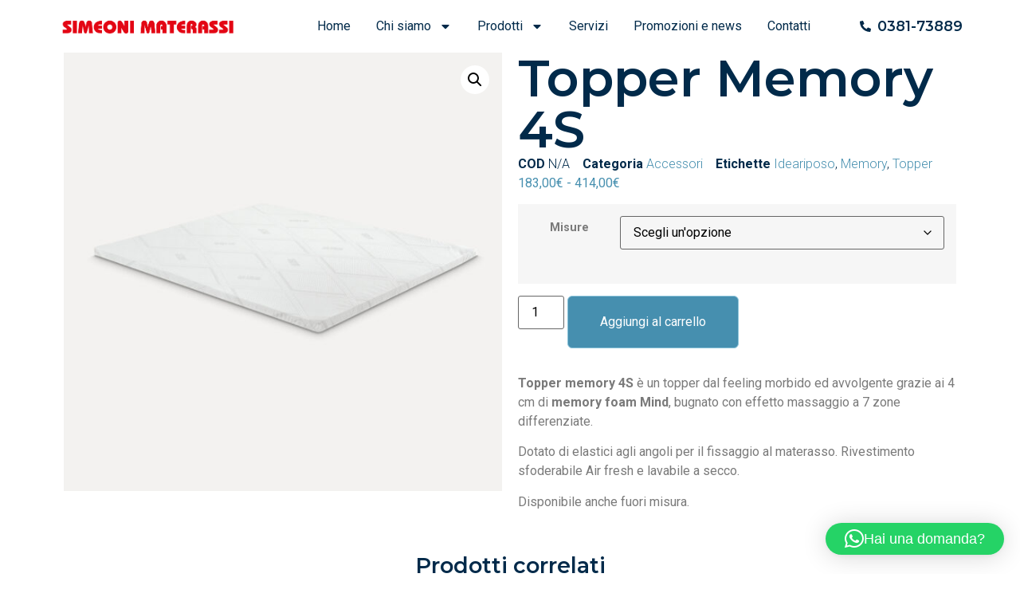

--- FILE ---
content_type: text/html; charset=UTF-8
request_url: https://www.simeonimaterassi.com/prodotto/topper-memory-4s/
body_size: 22566
content:
<!doctype html>
<html lang="it-IT">
<head>
	<meta charset="UTF-8">
	<meta name="viewport" content="width=device-width, initial-scale=1">
	<link rel="profile" href="https://gmpg.org/xfn/11">
	<meta name='robots' content='index, follow, max-image-preview:large, max-snippet:-1, max-video-preview:-1' />
	<style>img:is([sizes="auto" i], [sizes^="auto," i]) { contain-intrinsic-size: 3000px 1500px }</style>
	<script id="cookie-law-info-gcm-var-js">
var _ckyGcm = {"status":true,"default_settings":[{"analytics":"granted","advertisement":"granted","functional":"granted","necessary":"granted","ad_user_data":"granted","ad_personalization":"granted","regions":"All"}],"wait_for_update":2000,"url_passthrough":false,"ads_data_redaction":false}</script>
<script id="cookie-law-info-gcm-js" type="text/javascript" src="https://www.simeonimaterassi.com/wp-content/plugins/cookie-law-info/lite/frontend/js/gcm.min.js"></script> <script id="cookieyes" type="text/javascript" src="https://cdn-cookieyes.com/client_data/29cc57dcd1931625e583a411/script.js"></script>
	<!-- This site is optimized with the Yoast SEO plugin v26.0 - https://yoast.com/wordpress/plugins/seo/ -->
	<title>Topper Memory 4S - Simeoni Materassi</title>
	<meta name="description" content="Topper memory 4S è un topper dal feeling morbido ed avvolgente grazie ai 4 cm di memory foam Mind, bugnato con effetto massaggio a 7 zone differenziate." />
	<link rel="canonical" href="https://www.simeonimaterassi.com/prodotto/topper-memory-4s/" />
	<meta property="og:locale" content="it_IT" />
	<meta property="og:type" content="article" />
	<meta property="og:title" content="Topper Memory 4S - Simeoni Materassi" />
	<meta property="og:description" content="Topper memory 4S è un topper dal feeling morbido ed avvolgente grazie ai 4 cm di memory foam Mind, bugnato con effetto massaggio a 7 zone differenziate." />
	<meta property="og:url" content="https://www.simeonimaterassi.com/prodotto/topper-memory-4s/" />
	<meta property="og:site_name" content="Simeoni Materassi" />
	<meta property="article:modified_time" content="2024-01-15T21:55:57+00:00" />
	<meta property="og:image" content="https://www.simeonimaterassi.com/wp-content/uploads/2018/06/TOPPER_MEMORY-4S.jpg" />
	<meta property="og:image:width" content="1200" />
	<meta property="og:image:height" content="1200" />
	<meta property="og:image:type" content="image/jpeg" />
	<meta name="twitter:card" content="summary_large_image" />
	<meta name="twitter:label1" content="Tempo di lettura stimato" />
	<meta name="twitter:data1" content="1 minuto" />
	<script type="application/ld+json" class="yoast-schema-graph">{"@context":"https://schema.org","@graph":[{"@type":"WebPage","@id":"https://www.simeonimaterassi.com/prodotto/topper-memory-4s/","url":"https://www.simeonimaterassi.com/prodotto/topper-memory-4s/","name":"Topper Memory 4S - Simeoni Materassi","isPartOf":{"@id":"https://www.simeonimaterassi.com/#website"},"primaryImageOfPage":{"@id":"https://www.simeonimaterassi.com/prodotto/topper-memory-4s/#primaryimage"},"image":{"@id":"https://www.simeonimaterassi.com/prodotto/topper-memory-4s/#primaryimage"},"thumbnailUrl":"https://www.simeonimaterassi.com/wp-content/uploads/2018/06/TOPPER_MEMORY-4S.jpg","datePublished":"2018-06-13T14:24:09+00:00","dateModified":"2024-01-15T21:55:57+00:00","description":"Topper memory 4S è un topper dal feeling morbido ed avvolgente grazie ai 4 cm di memory foam Mind, bugnato con effetto massaggio a 7 zone differenziate.","breadcrumb":{"@id":"https://www.simeonimaterassi.com/prodotto/topper-memory-4s/#breadcrumb"},"inLanguage":"it-IT","potentialAction":[{"@type":"ReadAction","target":["https://www.simeonimaterassi.com/prodotto/topper-memory-4s/"]}]},{"@type":"ImageObject","inLanguage":"it-IT","@id":"https://www.simeonimaterassi.com/prodotto/topper-memory-4s/#primaryimage","url":"https://www.simeonimaterassi.com/wp-content/uploads/2018/06/TOPPER_MEMORY-4S.jpg","contentUrl":"https://www.simeonimaterassi.com/wp-content/uploads/2018/06/TOPPER_MEMORY-4S.jpg","width":1200,"height":1200,"caption":"Topper Memory 4S"},{"@type":"BreadcrumbList","@id":"https://www.simeonimaterassi.com/prodotto/topper-memory-4s/#breadcrumb","itemListElement":[{"@type":"ListItem","position":1,"name":"Home","item":"https://www.simeonimaterassi.com/"},{"@type":"ListItem","position":2,"name":"Shop","item":"https://www.simeonimaterassi.com/negozio/"},{"@type":"ListItem","position":3,"name":"Topper Memory 4S"}]},{"@type":"WebSite","@id":"https://www.simeonimaterassi.com/#website","url":"https://www.simeonimaterassi.com/","name":"Simeoni Materassi","description":"cuscini e reti a Vigevano","potentialAction":[{"@type":"SearchAction","target":{"@type":"EntryPoint","urlTemplate":"https://www.simeonimaterassi.com/?s={search_term_string}"},"query-input":{"@type":"PropertyValueSpecification","valueRequired":true,"valueName":"search_term_string"}}],"inLanguage":"it-IT"}]}</script>
	<!-- / Yoast SEO plugin. -->


<link rel="alternate" type="application/rss+xml" title="Simeoni Materassi &raquo; Feed" href="https://www.simeonimaterassi.com/feed/" />
<script>
window._wpemojiSettings = {"baseUrl":"https:\/\/s.w.org\/images\/core\/emoji\/16.0.1\/72x72\/","ext":".png","svgUrl":"https:\/\/s.w.org\/images\/core\/emoji\/16.0.1\/svg\/","svgExt":".svg","source":{"concatemoji":"https:\/\/www.simeonimaterassi.com\/wp-includes\/js\/wp-emoji-release.min.js?ver=6.8.2"}};
/*! This file is auto-generated */
!function(s,n){var o,i,e;function c(e){try{var t={supportTests:e,timestamp:(new Date).valueOf()};sessionStorage.setItem(o,JSON.stringify(t))}catch(e){}}function p(e,t,n){e.clearRect(0,0,e.canvas.width,e.canvas.height),e.fillText(t,0,0);var t=new Uint32Array(e.getImageData(0,0,e.canvas.width,e.canvas.height).data),a=(e.clearRect(0,0,e.canvas.width,e.canvas.height),e.fillText(n,0,0),new Uint32Array(e.getImageData(0,0,e.canvas.width,e.canvas.height).data));return t.every(function(e,t){return e===a[t]})}function u(e,t){e.clearRect(0,0,e.canvas.width,e.canvas.height),e.fillText(t,0,0);for(var n=e.getImageData(16,16,1,1),a=0;a<n.data.length;a++)if(0!==n.data[a])return!1;return!0}function f(e,t,n,a){switch(t){case"flag":return n(e,"\ud83c\udff3\ufe0f\u200d\u26a7\ufe0f","\ud83c\udff3\ufe0f\u200b\u26a7\ufe0f")?!1:!n(e,"\ud83c\udde8\ud83c\uddf6","\ud83c\udde8\u200b\ud83c\uddf6")&&!n(e,"\ud83c\udff4\udb40\udc67\udb40\udc62\udb40\udc65\udb40\udc6e\udb40\udc67\udb40\udc7f","\ud83c\udff4\u200b\udb40\udc67\u200b\udb40\udc62\u200b\udb40\udc65\u200b\udb40\udc6e\u200b\udb40\udc67\u200b\udb40\udc7f");case"emoji":return!a(e,"\ud83e\udedf")}return!1}function g(e,t,n,a){var r="undefined"!=typeof WorkerGlobalScope&&self instanceof WorkerGlobalScope?new OffscreenCanvas(300,150):s.createElement("canvas"),o=r.getContext("2d",{willReadFrequently:!0}),i=(o.textBaseline="top",o.font="600 32px Arial",{});return e.forEach(function(e){i[e]=t(o,e,n,a)}),i}function t(e){var t=s.createElement("script");t.src=e,t.defer=!0,s.head.appendChild(t)}"undefined"!=typeof Promise&&(o="wpEmojiSettingsSupports",i=["flag","emoji"],n.supports={everything:!0,everythingExceptFlag:!0},e=new Promise(function(e){s.addEventListener("DOMContentLoaded",e,{once:!0})}),new Promise(function(t){var n=function(){try{var e=JSON.parse(sessionStorage.getItem(o));if("object"==typeof e&&"number"==typeof e.timestamp&&(new Date).valueOf()<e.timestamp+604800&&"object"==typeof e.supportTests)return e.supportTests}catch(e){}return null}();if(!n){if("undefined"!=typeof Worker&&"undefined"!=typeof OffscreenCanvas&&"undefined"!=typeof URL&&URL.createObjectURL&&"undefined"!=typeof Blob)try{var e="postMessage("+g.toString()+"("+[JSON.stringify(i),f.toString(),p.toString(),u.toString()].join(",")+"));",a=new Blob([e],{type:"text/javascript"}),r=new Worker(URL.createObjectURL(a),{name:"wpTestEmojiSupports"});return void(r.onmessage=function(e){c(n=e.data),r.terminate(),t(n)})}catch(e){}c(n=g(i,f,p,u))}t(n)}).then(function(e){for(var t in e)n.supports[t]=e[t],n.supports.everything=n.supports.everything&&n.supports[t],"flag"!==t&&(n.supports.everythingExceptFlag=n.supports.everythingExceptFlag&&n.supports[t]);n.supports.everythingExceptFlag=n.supports.everythingExceptFlag&&!n.supports.flag,n.DOMReady=!1,n.readyCallback=function(){n.DOMReady=!0}}).then(function(){return e}).then(function(){var e;n.supports.everything||(n.readyCallback(),(e=n.source||{}).concatemoji?t(e.concatemoji):e.wpemoji&&e.twemoji&&(t(e.twemoji),t(e.wpemoji)))}))}((window,document),window._wpemojiSettings);
</script>
<style id='wp-emoji-styles-inline-css'>

	img.wp-smiley, img.emoji {
		display: inline !important;
		border: none !important;
		box-shadow: none !important;
		height: 1em !important;
		width: 1em !important;
		margin: 0 0.07em !important;
		vertical-align: -0.1em !important;
		background: none !important;
		padding: 0 !important;
	}
</style>
<link rel='stylesheet' id='wp-block-library-css' href='https://www.simeonimaterassi.com/wp-includes/css/dist/block-library/style.min.css?ver=6.8.2' media='all' />
<style id='global-styles-inline-css'>
:root{--wp--preset--aspect-ratio--square: 1;--wp--preset--aspect-ratio--4-3: 4/3;--wp--preset--aspect-ratio--3-4: 3/4;--wp--preset--aspect-ratio--3-2: 3/2;--wp--preset--aspect-ratio--2-3: 2/3;--wp--preset--aspect-ratio--16-9: 16/9;--wp--preset--aspect-ratio--9-16: 9/16;--wp--preset--color--black: #000000;--wp--preset--color--cyan-bluish-gray: #abb8c3;--wp--preset--color--white: #ffffff;--wp--preset--color--pale-pink: #f78da7;--wp--preset--color--vivid-red: #cf2e2e;--wp--preset--color--luminous-vivid-orange: #ff6900;--wp--preset--color--luminous-vivid-amber: #fcb900;--wp--preset--color--light-green-cyan: #7bdcb5;--wp--preset--color--vivid-green-cyan: #00d084;--wp--preset--color--pale-cyan-blue: #8ed1fc;--wp--preset--color--vivid-cyan-blue: #0693e3;--wp--preset--color--vivid-purple: #9b51e0;--wp--preset--gradient--vivid-cyan-blue-to-vivid-purple: linear-gradient(135deg,rgba(6,147,227,1) 0%,rgb(155,81,224) 100%);--wp--preset--gradient--light-green-cyan-to-vivid-green-cyan: linear-gradient(135deg,rgb(122,220,180) 0%,rgb(0,208,130) 100%);--wp--preset--gradient--luminous-vivid-amber-to-luminous-vivid-orange: linear-gradient(135deg,rgba(252,185,0,1) 0%,rgba(255,105,0,1) 100%);--wp--preset--gradient--luminous-vivid-orange-to-vivid-red: linear-gradient(135deg,rgba(255,105,0,1) 0%,rgb(207,46,46) 100%);--wp--preset--gradient--very-light-gray-to-cyan-bluish-gray: linear-gradient(135deg,rgb(238,238,238) 0%,rgb(169,184,195) 100%);--wp--preset--gradient--cool-to-warm-spectrum: linear-gradient(135deg,rgb(74,234,220) 0%,rgb(151,120,209) 20%,rgb(207,42,186) 40%,rgb(238,44,130) 60%,rgb(251,105,98) 80%,rgb(254,248,76) 100%);--wp--preset--gradient--blush-light-purple: linear-gradient(135deg,rgb(255,206,236) 0%,rgb(152,150,240) 100%);--wp--preset--gradient--blush-bordeaux: linear-gradient(135deg,rgb(254,205,165) 0%,rgb(254,45,45) 50%,rgb(107,0,62) 100%);--wp--preset--gradient--luminous-dusk: linear-gradient(135deg,rgb(255,203,112) 0%,rgb(199,81,192) 50%,rgb(65,88,208) 100%);--wp--preset--gradient--pale-ocean: linear-gradient(135deg,rgb(255,245,203) 0%,rgb(182,227,212) 50%,rgb(51,167,181) 100%);--wp--preset--gradient--electric-grass: linear-gradient(135deg,rgb(202,248,128) 0%,rgb(113,206,126) 100%);--wp--preset--gradient--midnight: linear-gradient(135deg,rgb(2,3,129) 0%,rgb(40,116,252) 100%);--wp--preset--font-size--small: 13px;--wp--preset--font-size--medium: 20px;--wp--preset--font-size--large: 36px;--wp--preset--font-size--x-large: 42px;--wp--preset--spacing--20: 0.44rem;--wp--preset--spacing--30: 0.67rem;--wp--preset--spacing--40: 1rem;--wp--preset--spacing--50: 1.5rem;--wp--preset--spacing--60: 2.25rem;--wp--preset--spacing--70: 3.38rem;--wp--preset--spacing--80: 5.06rem;--wp--preset--shadow--natural: 6px 6px 9px rgba(0, 0, 0, 0.2);--wp--preset--shadow--deep: 12px 12px 50px rgba(0, 0, 0, 0.4);--wp--preset--shadow--sharp: 6px 6px 0px rgba(0, 0, 0, 0.2);--wp--preset--shadow--outlined: 6px 6px 0px -3px rgba(255, 255, 255, 1), 6px 6px rgba(0, 0, 0, 1);--wp--preset--shadow--crisp: 6px 6px 0px rgba(0, 0, 0, 1);}:root { --wp--style--global--content-size: 800px;--wp--style--global--wide-size: 1200px; }:where(body) { margin: 0; }.wp-site-blocks > .alignleft { float: left; margin-right: 2em; }.wp-site-blocks > .alignright { float: right; margin-left: 2em; }.wp-site-blocks > .aligncenter { justify-content: center; margin-left: auto; margin-right: auto; }:where(.wp-site-blocks) > * { margin-block-start: 24px; margin-block-end: 0; }:where(.wp-site-blocks) > :first-child { margin-block-start: 0; }:where(.wp-site-blocks) > :last-child { margin-block-end: 0; }:root { --wp--style--block-gap: 24px; }:root :where(.is-layout-flow) > :first-child{margin-block-start: 0;}:root :where(.is-layout-flow) > :last-child{margin-block-end: 0;}:root :where(.is-layout-flow) > *{margin-block-start: 24px;margin-block-end: 0;}:root :where(.is-layout-constrained) > :first-child{margin-block-start: 0;}:root :where(.is-layout-constrained) > :last-child{margin-block-end: 0;}:root :where(.is-layout-constrained) > *{margin-block-start: 24px;margin-block-end: 0;}:root :where(.is-layout-flex){gap: 24px;}:root :where(.is-layout-grid){gap: 24px;}.is-layout-flow > .alignleft{float: left;margin-inline-start: 0;margin-inline-end: 2em;}.is-layout-flow > .alignright{float: right;margin-inline-start: 2em;margin-inline-end: 0;}.is-layout-flow > .aligncenter{margin-left: auto !important;margin-right: auto !important;}.is-layout-constrained > .alignleft{float: left;margin-inline-start: 0;margin-inline-end: 2em;}.is-layout-constrained > .alignright{float: right;margin-inline-start: 2em;margin-inline-end: 0;}.is-layout-constrained > .aligncenter{margin-left: auto !important;margin-right: auto !important;}.is-layout-constrained > :where(:not(.alignleft):not(.alignright):not(.alignfull)){max-width: var(--wp--style--global--content-size);margin-left: auto !important;margin-right: auto !important;}.is-layout-constrained > .alignwide{max-width: var(--wp--style--global--wide-size);}body .is-layout-flex{display: flex;}.is-layout-flex{flex-wrap: wrap;align-items: center;}.is-layout-flex > :is(*, div){margin: 0;}body .is-layout-grid{display: grid;}.is-layout-grid > :is(*, div){margin: 0;}body{padding-top: 0px;padding-right: 0px;padding-bottom: 0px;padding-left: 0px;}a:where(:not(.wp-element-button)){text-decoration: underline;}:root :where(.wp-element-button, .wp-block-button__link){background-color: #32373c;border-width: 0;color: #fff;font-family: inherit;font-size: inherit;line-height: inherit;padding: calc(0.667em + 2px) calc(1.333em + 2px);text-decoration: none;}.has-black-color{color: var(--wp--preset--color--black) !important;}.has-cyan-bluish-gray-color{color: var(--wp--preset--color--cyan-bluish-gray) !important;}.has-white-color{color: var(--wp--preset--color--white) !important;}.has-pale-pink-color{color: var(--wp--preset--color--pale-pink) !important;}.has-vivid-red-color{color: var(--wp--preset--color--vivid-red) !important;}.has-luminous-vivid-orange-color{color: var(--wp--preset--color--luminous-vivid-orange) !important;}.has-luminous-vivid-amber-color{color: var(--wp--preset--color--luminous-vivid-amber) !important;}.has-light-green-cyan-color{color: var(--wp--preset--color--light-green-cyan) !important;}.has-vivid-green-cyan-color{color: var(--wp--preset--color--vivid-green-cyan) !important;}.has-pale-cyan-blue-color{color: var(--wp--preset--color--pale-cyan-blue) !important;}.has-vivid-cyan-blue-color{color: var(--wp--preset--color--vivid-cyan-blue) !important;}.has-vivid-purple-color{color: var(--wp--preset--color--vivid-purple) !important;}.has-black-background-color{background-color: var(--wp--preset--color--black) !important;}.has-cyan-bluish-gray-background-color{background-color: var(--wp--preset--color--cyan-bluish-gray) !important;}.has-white-background-color{background-color: var(--wp--preset--color--white) !important;}.has-pale-pink-background-color{background-color: var(--wp--preset--color--pale-pink) !important;}.has-vivid-red-background-color{background-color: var(--wp--preset--color--vivid-red) !important;}.has-luminous-vivid-orange-background-color{background-color: var(--wp--preset--color--luminous-vivid-orange) !important;}.has-luminous-vivid-amber-background-color{background-color: var(--wp--preset--color--luminous-vivid-amber) !important;}.has-light-green-cyan-background-color{background-color: var(--wp--preset--color--light-green-cyan) !important;}.has-vivid-green-cyan-background-color{background-color: var(--wp--preset--color--vivid-green-cyan) !important;}.has-pale-cyan-blue-background-color{background-color: var(--wp--preset--color--pale-cyan-blue) !important;}.has-vivid-cyan-blue-background-color{background-color: var(--wp--preset--color--vivid-cyan-blue) !important;}.has-vivid-purple-background-color{background-color: var(--wp--preset--color--vivid-purple) !important;}.has-black-border-color{border-color: var(--wp--preset--color--black) !important;}.has-cyan-bluish-gray-border-color{border-color: var(--wp--preset--color--cyan-bluish-gray) !important;}.has-white-border-color{border-color: var(--wp--preset--color--white) !important;}.has-pale-pink-border-color{border-color: var(--wp--preset--color--pale-pink) !important;}.has-vivid-red-border-color{border-color: var(--wp--preset--color--vivid-red) !important;}.has-luminous-vivid-orange-border-color{border-color: var(--wp--preset--color--luminous-vivid-orange) !important;}.has-luminous-vivid-amber-border-color{border-color: var(--wp--preset--color--luminous-vivid-amber) !important;}.has-light-green-cyan-border-color{border-color: var(--wp--preset--color--light-green-cyan) !important;}.has-vivid-green-cyan-border-color{border-color: var(--wp--preset--color--vivid-green-cyan) !important;}.has-pale-cyan-blue-border-color{border-color: var(--wp--preset--color--pale-cyan-blue) !important;}.has-vivid-cyan-blue-border-color{border-color: var(--wp--preset--color--vivid-cyan-blue) !important;}.has-vivid-purple-border-color{border-color: var(--wp--preset--color--vivid-purple) !important;}.has-vivid-cyan-blue-to-vivid-purple-gradient-background{background: var(--wp--preset--gradient--vivid-cyan-blue-to-vivid-purple) !important;}.has-light-green-cyan-to-vivid-green-cyan-gradient-background{background: var(--wp--preset--gradient--light-green-cyan-to-vivid-green-cyan) !important;}.has-luminous-vivid-amber-to-luminous-vivid-orange-gradient-background{background: var(--wp--preset--gradient--luminous-vivid-amber-to-luminous-vivid-orange) !important;}.has-luminous-vivid-orange-to-vivid-red-gradient-background{background: var(--wp--preset--gradient--luminous-vivid-orange-to-vivid-red) !important;}.has-very-light-gray-to-cyan-bluish-gray-gradient-background{background: var(--wp--preset--gradient--very-light-gray-to-cyan-bluish-gray) !important;}.has-cool-to-warm-spectrum-gradient-background{background: var(--wp--preset--gradient--cool-to-warm-spectrum) !important;}.has-blush-light-purple-gradient-background{background: var(--wp--preset--gradient--blush-light-purple) !important;}.has-blush-bordeaux-gradient-background{background: var(--wp--preset--gradient--blush-bordeaux) !important;}.has-luminous-dusk-gradient-background{background: var(--wp--preset--gradient--luminous-dusk) !important;}.has-pale-ocean-gradient-background{background: var(--wp--preset--gradient--pale-ocean) !important;}.has-electric-grass-gradient-background{background: var(--wp--preset--gradient--electric-grass) !important;}.has-midnight-gradient-background{background: var(--wp--preset--gradient--midnight) !important;}.has-small-font-size{font-size: var(--wp--preset--font-size--small) !important;}.has-medium-font-size{font-size: var(--wp--preset--font-size--medium) !important;}.has-large-font-size{font-size: var(--wp--preset--font-size--large) !important;}.has-x-large-font-size{font-size: var(--wp--preset--font-size--x-large) !important;}
:root :where(.wp-block-pullquote){font-size: 1.5em;line-height: 1.6;}
</style>
<link rel='stylesheet' id='photoswipe-css' href='https://www.simeonimaterassi.com/wp-content/plugins/woocommerce/assets/css/photoswipe/photoswipe.min.css?ver=10.2.1' media='all' />
<link rel='stylesheet' id='photoswipe-default-skin-css' href='https://www.simeonimaterassi.com/wp-content/plugins/woocommerce/assets/css/photoswipe/default-skin/default-skin.min.css?ver=10.2.1' media='all' />
<link rel='stylesheet' id='woocommerce-layout-css' href='https://www.simeonimaterassi.com/wp-content/plugins/woocommerce/assets/css/woocommerce-layout.css?ver=10.2.1' media='all' />
<link rel='stylesheet' id='woocommerce-smallscreen-css' href='https://www.simeonimaterassi.com/wp-content/plugins/woocommerce/assets/css/woocommerce-smallscreen.css?ver=10.2.1' media='only screen and (max-width: 768px)' />
<link rel='stylesheet' id='woocommerce-general-css' href='https://www.simeonimaterassi.com/wp-content/plugins/woocommerce/assets/css/woocommerce.css?ver=10.2.1' media='all' />
<style id='woocommerce-inline-inline-css'>
.woocommerce form .form-row .required { visibility: visible; }
</style>
<link rel='stylesheet' id='brands-styles-css' href='https://www.simeonimaterassi.com/wp-content/plugins/woocommerce/assets/css/brands.css?ver=10.2.1' media='all' />
<link rel='stylesheet' id='hello-elementor-css' href='https://www.simeonimaterassi.com/wp-content/themes/hello-elementor/assets/css/reset.css?ver=3.4.4' media='all' />
<link rel='stylesheet' id='hello-elementor-theme-style-css' href='https://www.simeonimaterassi.com/wp-content/themes/hello-elementor/assets/css/theme.css?ver=3.4.4' media='all' />
<link rel='stylesheet' id='hello-elementor-header-footer-css' href='https://www.simeonimaterassi.com/wp-content/themes/hello-elementor/assets/css/header-footer.css?ver=3.4.4' media='all' />
<link rel='stylesheet' id='elementor-frontend-css' href='https://www.simeonimaterassi.com/wp-content/plugins/elementor/assets/css/frontend.min.css?ver=3.33.4' media='all' />
<link rel='stylesheet' id='elementor-post-1577-css' href='https://www.simeonimaterassi.com/wp-content/uploads/elementor/css/post-1577.css?ver=1758898762' media='all' />
<link rel='stylesheet' id='widget-image-css' href='https://www.simeonimaterassi.com/wp-content/plugins/elementor/assets/css/widget-image.min.css?ver=3.33.4' media='all' />
<link rel='stylesheet' id='widget-nav-menu-css' href='https://www.simeonimaterassi.com/wp-content/plugins/elementor-pro/assets/css/widget-nav-menu.min.css?ver=3.27.2' media='all' />
<link rel='stylesheet' id='widget-icon-list-css' href='https://www.simeonimaterassi.com/wp-content/plugins/elementor/assets/css/widget-icon-list.min.css?ver=3.33.4' media='all' />
<link rel='stylesheet' id='widget-social-icons-css' href='https://www.simeonimaterassi.com/wp-content/plugins/elementor/assets/css/widget-social-icons.min.css?ver=3.33.4' media='all' />
<link rel='stylesheet' id='e-apple-webkit-css' href='https://www.simeonimaterassi.com/wp-content/plugins/elementor/assets/css/conditionals/apple-webkit.min.css?ver=3.33.4' media='all' />
<link rel='stylesheet' id='widget-heading-css' href='https://www.simeonimaterassi.com/wp-content/plugins/elementor/assets/css/widget-heading.min.css?ver=3.33.4' media='all' />
<link rel='stylesheet' id='widget-woocommerce-product-images-css' href='https://www.simeonimaterassi.com/wp-content/plugins/elementor-pro/assets/css/widget-woocommerce-product-images.min.css?ver=3.27.2' media='all' />
<link rel='stylesheet' id='widget-woocommerce-product-meta-css' href='https://www.simeonimaterassi.com/wp-content/plugins/elementor-pro/assets/css/widget-woocommerce-product-meta.min.css?ver=3.27.2' media='all' />
<link rel='stylesheet' id='widget-woocommerce-product-price-css' href='https://www.simeonimaterassi.com/wp-content/plugins/elementor-pro/assets/css/widget-woocommerce-product-price.min.css?ver=3.27.2' media='all' />
<link rel='stylesheet' id='widget-woocommerce-product-add-to-cart-css' href='https://www.simeonimaterassi.com/wp-content/plugins/elementor-pro/assets/css/widget-woocommerce-product-add-to-cart.min.css?ver=3.27.2' media='all' />
<link rel='stylesheet' id='widget-woocommerce-products-css' href='https://www.simeonimaterassi.com/wp-content/plugins/elementor-pro/assets/css/widget-woocommerce-products.min.css?ver=3.27.2' media='all' />
<link rel='stylesheet' id='elementor-post-1657-css' href='https://www.simeonimaterassi.com/wp-content/uploads/elementor/css/post-1657.css?ver=1758898763' media='all' />
<link rel='stylesheet' id='elementor-post-1662-css' href='https://www.simeonimaterassi.com/wp-content/uploads/elementor/css/post-1662.css?ver=1758899042' media='all' />
<link rel='stylesheet' id='elementor-post-1691-css' href='https://www.simeonimaterassi.com/wp-content/uploads/elementor/css/post-1691.css?ver=1758898996' media='all' />
<link rel='stylesheet' id='ekit-widget-styles-css' href='https://www.simeonimaterassi.com/wp-content/plugins/elementskit-lite/widgets/init/assets/css/widget-styles.css?ver=3.7.7' media='all' />
<link rel='stylesheet' id='ekit-responsive-css' href='https://www.simeonimaterassi.com/wp-content/plugins/elementskit-lite/widgets/init/assets/css/responsive.css?ver=3.7.7' media='all' />
<link rel='stylesheet' id='elementor-gf-montserrat-css' href='https://fonts.googleapis.com/css?family=Montserrat:100,100italic,200,200italic,300,300italic,400,400italic,500,500italic,600,600italic,700,700italic,800,800italic,900,900italic&#038;display=swap' media='all' />
<link rel='stylesheet' id='elementor-gf-roboto-css' href='https://fonts.googleapis.com/css?family=Roboto:100,100italic,200,200italic,300,300italic,400,400italic,500,500italic,600,600italic,700,700italic,800,800italic,900,900italic&#038;display=swap' media='all' />
<script src="https://www.simeonimaterassi.com/wp-includes/js/jquery/jquery.min.js?ver=3.7.1" id="jquery-core-js"></script>
<script src="https://www.simeonimaterassi.com/wp-includes/js/jquery/jquery-migrate.min.js?ver=3.4.1" id="jquery-migrate-js"></script>
<script src="https://www.simeonimaterassi.com/wp-content/plugins/woocommerce/assets/js/jquery-blockui/jquery.blockUI.min.js?ver=2.7.0-wc.10.2.1" id="jquery-blockui-js" defer data-wp-strategy="defer"></script>
<script id="wc-add-to-cart-js-extra">
var wc_add_to_cart_params = {"ajax_url":"\/wp-admin\/admin-ajax.php","wc_ajax_url":"\/?wc-ajax=%%endpoint%%","i18n_view_cart":"Visualizza carrello","cart_url":"https:\/\/www.simeonimaterassi.com\/carrello\/","is_cart":"","cart_redirect_after_add":"no"};
</script>
<script src="https://www.simeonimaterassi.com/wp-content/plugins/woocommerce/assets/js/frontend/add-to-cart.min.js?ver=10.2.1" id="wc-add-to-cart-js" defer data-wp-strategy="defer"></script>
<script src="https://www.simeonimaterassi.com/wp-content/plugins/woocommerce/assets/js/zoom/jquery.zoom.min.js?ver=1.7.21-wc.10.2.1" id="zoom-js" defer data-wp-strategy="defer"></script>
<script src="https://www.simeonimaterassi.com/wp-content/plugins/woocommerce/assets/js/flexslider/jquery.flexslider.min.js?ver=2.7.2-wc.10.2.1" id="flexslider-js" defer data-wp-strategy="defer"></script>
<script src="https://www.simeonimaterassi.com/wp-content/plugins/woocommerce/assets/js/photoswipe/photoswipe.min.js?ver=4.1.1-wc.10.2.1" id="photoswipe-js" defer data-wp-strategy="defer"></script>
<script src="https://www.simeonimaterassi.com/wp-content/plugins/woocommerce/assets/js/photoswipe/photoswipe-ui-default.min.js?ver=4.1.1-wc.10.2.1" id="photoswipe-ui-default-js" defer data-wp-strategy="defer"></script>
<script id="wc-single-product-js-extra">
var wc_single_product_params = {"i18n_required_rating_text":"Seleziona una valutazione","i18n_rating_options":["1 stella su 5","2 stelle su 5","3 stelle su 5","4 stelle su 5","5 stelle su 5"],"i18n_product_gallery_trigger_text":"Visualizza la galleria di immagini a schermo intero","review_rating_required":"yes","flexslider":{"rtl":false,"animation":"slide","smoothHeight":true,"directionNav":false,"controlNav":"thumbnails","slideshow":false,"animationSpeed":500,"animationLoop":false,"allowOneSlide":false},"zoom_enabled":"1","zoom_options":[],"photoswipe_enabled":"1","photoswipe_options":{"shareEl":false,"closeOnScroll":false,"history":false,"hideAnimationDuration":0,"showAnimationDuration":0},"flexslider_enabled":"1"};
</script>
<script src="https://www.simeonimaterassi.com/wp-content/plugins/woocommerce/assets/js/frontend/single-product.min.js?ver=10.2.1" id="wc-single-product-js" defer data-wp-strategy="defer"></script>
<script src="https://www.simeonimaterassi.com/wp-content/plugins/woocommerce/assets/js/js-cookie/js.cookie.min.js?ver=2.1.4-wc.10.2.1" id="js-cookie-js" defer data-wp-strategy="defer"></script>
<script id="woocommerce-js-extra">
var woocommerce_params = {"ajax_url":"\/wp-admin\/admin-ajax.php","wc_ajax_url":"\/?wc-ajax=%%endpoint%%","i18n_password_show":"Mostra password","i18n_password_hide":"Nascondi password"};
</script>
<script src="https://www.simeonimaterassi.com/wp-content/plugins/woocommerce/assets/js/frontend/woocommerce.min.js?ver=10.2.1" id="woocommerce-js" defer data-wp-strategy="defer"></script>
<link rel="https://api.w.org/" href="https://www.simeonimaterassi.com/wp-json/" /><link rel="alternate" title="JSON" type="application/json" href="https://www.simeonimaterassi.com/wp-json/wp/v2/product/632" /><link rel="EditURI" type="application/rsd+xml" title="RSD" href="https://www.simeonimaterassi.com/xmlrpc.php?rsd" />
<meta name="generator" content="WordPress 6.8.2" />
<meta name="generator" content="WooCommerce 10.2.1" />
<link rel='shortlink' href='https://www.simeonimaterassi.com/?p=632' />
<link rel="alternate" title="oEmbed (JSON)" type="application/json+oembed" href="https://www.simeonimaterassi.com/wp-json/oembed/1.0/embed?url=https%3A%2F%2Fwww.simeonimaterassi.com%2Fprodotto%2Ftopper-memory-4s%2F" />
<link rel="alternate" title="oEmbed (XML)" type="text/xml+oembed" href="https://www.simeonimaterassi.com/wp-json/oembed/1.0/embed?url=https%3A%2F%2Fwww.simeonimaterassi.com%2Fprodotto%2Ftopper-memory-4s%2F&#038;format=xml" />
	<noscript><style>.woocommerce-product-gallery{ opacity: 1 !important; }</style></noscript>
	<meta name="generator" content="Elementor 3.33.4; features: e_font_icon_svg, additional_custom_breakpoints; settings: css_print_method-external, google_font-enabled, font_display-swap">
<!-- Google tag (gtag.js) -->
<script async src="https://www.googletagmanager.com/gtag/js?id=G-278FS2EWP9"></script>
<script>
  window.dataLayer = window.dataLayer || [];
  function gtag(){dataLayer.push(arguments);}
  gtag('js', new Date());

  gtag('config', 'G-278FS2EWP9');
</script>
			<style>
				.e-con.e-parent:nth-of-type(n+4):not(.e-lazyloaded):not(.e-no-lazyload),
				.e-con.e-parent:nth-of-type(n+4):not(.e-lazyloaded):not(.e-no-lazyload) * {
					background-image: none !important;
				}
				@media screen and (max-height: 1024px) {
					.e-con.e-parent:nth-of-type(n+3):not(.e-lazyloaded):not(.e-no-lazyload),
					.e-con.e-parent:nth-of-type(n+3):not(.e-lazyloaded):not(.e-no-lazyload) * {
						background-image: none !important;
					}
				}
				@media screen and (max-height: 640px) {
					.e-con.e-parent:nth-of-type(n+2):not(.e-lazyloaded):not(.e-no-lazyload),
					.e-con.e-parent:nth-of-type(n+2):not(.e-lazyloaded):not(.e-no-lazyload) * {
						background-image: none !important;
					}
				}
			</style>
			<link rel="icon" href="https://www.simeonimaterassi.com/wp-content/uploads/2018/04/cropped-simeoni-materassi-logo-32x32.png" sizes="32x32" />
<link rel="icon" href="https://www.simeonimaterassi.com/wp-content/uploads/2018/04/cropped-simeoni-materassi-logo-192x192.png" sizes="192x192" />
<link rel="apple-touch-icon" href="https://www.simeonimaterassi.com/wp-content/uploads/2018/04/cropped-simeoni-materassi-logo-180x180.png" />
<meta name="msapplication-TileImage" content="https://www.simeonimaterassi.com/wp-content/uploads/2018/04/cropped-simeoni-materassi-logo-270x270.png" />
</head>
<body class="wp-singular product-template-default single single-product postid-632 wp-embed-responsive wp-theme-hello-elementor theme-hello-elementor woocommerce woocommerce-page woocommerce-no-js hello-elementor-default elementor-default elementor-template-full-width elementor-kit-1577 elementor-page-1691">


<a class="skip-link screen-reader-text" href="#content">Vai al contenuto</a>

		<div data-elementor-type="header" data-elementor-id="1657" class="elementor elementor-1657 elementor-location-header" data-elementor-post-type="elementor_library">
					<section class="elementor-section elementor-top-section elementor-element elementor-element-384081d0 elementor-section-boxed elementor-section-height-default elementor-section-height-default" data-id="384081d0" data-element_type="section">
						<div class="elementor-container elementor-column-gap-default">
					<div class="elementor-column elementor-col-50 elementor-top-column elementor-element elementor-element-35d7f75d" data-id="35d7f75d" data-element_type="column">
			<div class="elementor-widget-wrap elementor-element-populated">
						<div class="elementor-element elementor-element-5d75b444 elementor-widget elementor-widget-image" data-id="5d75b444" data-element_type="widget" data-widget_type="image.default">
				<div class="elementor-widget-container">
															<img width="583" height="83" src="https://www.simeonimaterassi.com/wp-content/uploads/2018/04/simeoni-materassi-logo.png" class="attachment-large size-large wp-image-20" alt="simeoni-materassi-logo" srcset="https://www.simeonimaterassi.com/wp-content/uploads/2018/04/simeoni-materassi-logo.png 583w, https://www.simeonimaterassi.com/wp-content/uploads/2018/04/simeoni-materassi-logo-300x43.png 300w" sizes="(max-width: 583px) 100vw, 583px" />															</div>
				</div>
					</div>
		</div>
				<div class="elementor-column elementor-col-50 elementor-top-column elementor-element elementor-element-796ca99b" data-id="796ca99b" data-element_type="column">
			<div class="elementor-widget-wrap elementor-element-populated">
						<section class="elementor-section elementor-inner-section elementor-element elementor-element-6876a08f elementor-reverse-tablet elementor-section-boxed elementor-section-height-default elementor-section-height-default" data-id="6876a08f" data-element_type="section">
						<div class="elementor-container elementor-column-gap-default">
					<div class="elementor-column elementor-col-50 elementor-inner-column elementor-element elementor-element-3fe56a11" data-id="3fe56a11" data-element_type="column">
			<div class="elementor-widget-wrap elementor-element-populated">
						<div class="elementor-element elementor-element-b664565 elementor-nav-menu__align-end elementor-nav-menu--stretch elementor-nav-menu--dropdown-tablet elementor-nav-menu__text-align-aside elementor-nav-menu--toggle elementor-nav-menu--burger elementor-widget elementor-widget-nav-menu" data-id="b664565" data-element_type="widget" data-settings="{&quot;full_width&quot;:&quot;stretch&quot;,&quot;layout&quot;:&quot;horizontal&quot;,&quot;submenu_icon&quot;:{&quot;value&quot;:&quot;&lt;svg class=\&quot;e-font-icon-svg e-fas-caret-down\&quot; viewBox=\&quot;0 0 320 512\&quot; xmlns=\&quot;http:\/\/www.w3.org\/2000\/svg\&quot;&gt;&lt;path d=\&quot;M31.3 192h257.3c17.8 0 26.7 21.5 14.1 34.1L174.1 354.8c-7.8 7.8-20.5 7.8-28.3 0L17.2 226.1C4.6 213.5 13.5 192 31.3 192z\&quot;&gt;&lt;\/path&gt;&lt;\/svg&gt;&quot;,&quot;library&quot;:&quot;fa-solid&quot;},&quot;toggle&quot;:&quot;burger&quot;}" data-widget_type="nav-menu.default">
				<div class="elementor-widget-container">
								<nav aria-label="Menu" class="elementor-nav-menu--main elementor-nav-menu__container elementor-nav-menu--layout-horizontal e--pointer-underline e--animation-fade">
				<ul id="menu-1-b664565" class="elementor-nav-menu"><li class="menu-item menu-item-type-post_type menu-item-object-page menu-item-home menu-item-129"><a href="https://www.simeonimaterassi.com/" class="elementor-item">Home</a></li>
<li class="menu-item menu-item-type-post_type menu-item-object-page menu-item-has-children menu-item-130"><a href="https://www.simeonimaterassi.com/negozio-materassi-vigevano/" class="elementor-item">Chi siamo</a>
<ul class="sub-menu elementor-nav-menu--dropdown">
	<li class="menu-item menu-item-type-post_type menu-item-object-page menu-item-165"><a href="https://www.simeonimaterassi.com/qualita-vigevano/" class="elementor-sub-item">Qualità</a></li>
</ul>
</li>
<li class="menu-item menu-item-type-post_type menu-item-object-page menu-item-has-children current_page_parent menu-item-684"><a href="https://www.simeonimaterassi.com/negozio/" class="elementor-item">Prodotti</a>
<ul class="sub-menu elementor-nav-menu--dropdown">
	<li class="menu-item menu-item-type-taxonomy menu-item-object-product_cat menu-item-1684"><a href="https://www.simeonimaterassi.com/categoria-prodotto/materassi/" class="elementor-sub-item">Materassi</a></li>
	<li class="menu-item menu-item-type-taxonomy menu-item-object-product_cat menu-item-1687"><a href="https://www.simeonimaterassi.com/categoria-prodotto/reti-a-doghe/" class="elementor-sub-item">Reti a doghe</a></li>
	<li class="menu-item menu-item-type-taxonomy menu-item-object-product_cat menu-item-1686"><a href="https://www.simeonimaterassi.com/categoria-prodotto/letti/" class="elementor-sub-item">Letti &amp; Divani letto</a></li>
	<li class="menu-item menu-item-type-taxonomy menu-item-object-product_cat menu-item-1685"><a href="https://www.simeonimaterassi.com/categoria-prodotto/guanciali/" class="elementor-sub-item">Guanciali</a></li>
	<li class="menu-item menu-item-type-taxonomy menu-item-object-product_cat menu-item-1688"><a href="https://www.simeonimaterassi.com/categoria-prodotto/poltrone/" class="elementor-sub-item">Poltrone</a></li>
	<li class="menu-item menu-item-type-taxonomy menu-item-object-product_cat current-product-ancestor current-menu-parent current-product-parent menu-item-2779"><a href="https://www.simeonimaterassi.com/categoria-prodotto/accessori/" class="elementor-sub-item">Accessori</a></li>
</ul>
</li>
<li class="menu-item menu-item-type-post_type menu-item-object-page menu-item-1745"><a href="https://www.simeonimaterassi.com/servizi/" class="elementor-item">Servizi</a></li>
<li class="menu-item menu-item-type-post_type menu-item-object-page menu-item-701"><a href="https://www.simeonimaterassi.com/promozioni/" class="elementor-item">Promozioni e news</a></li>
<li class="menu-item menu-item-type-post_type menu-item-object-page menu-item-132"><a href="https://www.simeonimaterassi.com/contatti/" class="elementor-item">Contatti</a></li>
</ul>			</nav>
					<div class="elementor-menu-toggle" role="button" tabindex="0" aria-label="Menu di commutazione" aria-expanded="false">
			<svg aria-hidden="true" role="presentation" class="elementor-menu-toggle__icon--open e-font-icon-svg e-eicon-menu-bar" viewBox="0 0 1000 1000" xmlns="http://www.w3.org/2000/svg"><path d="M104 333H896C929 333 958 304 958 271S929 208 896 208H104C71 208 42 237 42 271S71 333 104 333ZM104 583H896C929 583 958 554 958 521S929 458 896 458H104C71 458 42 487 42 521S71 583 104 583ZM104 833H896C929 833 958 804 958 771S929 708 896 708H104C71 708 42 737 42 771S71 833 104 833Z"></path></svg><svg aria-hidden="true" role="presentation" class="elementor-menu-toggle__icon--close e-font-icon-svg e-eicon-close" viewBox="0 0 1000 1000" xmlns="http://www.w3.org/2000/svg"><path d="M742 167L500 408 258 167C246 154 233 150 217 150 196 150 179 158 167 167 154 179 150 196 150 212 150 229 154 242 171 254L408 500 167 742C138 771 138 800 167 829 196 858 225 858 254 829L496 587 738 829C750 842 767 846 783 846 800 846 817 842 829 829 842 817 846 804 846 783 846 767 842 750 829 737L588 500 833 258C863 229 863 200 833 171 804 137 775 137 742 167Z"></path></svg>		</div>
					<nav class="elementor-nav-menu--dropdown elementor-nav-menu__container" aria-hidden="true">
				<ul id="menu-2-b664565" class="elementor-nav-menu"><li class="menu-item menu-item-type-post_type menu-item-object-page menu-item-home menu-item-129"><a href="https://www.simeonimaterassi.com/" class="elementor-item" tabindex="-1">Home</a></li>
<li class="menu-item menu-item-type-post_type menu-item-object-page menu-item-has-children menu-item-130"><a href="https://www.simeonimaterassi.com/negozio-materassi-vigevano/" class="elementor-item" tabindex="-1">Chi siamo</a>
<ul class="sub-menu elementor-nav-menu--dropdown">
	<li class="menu-item menu-item-type-post_type menu-item-object-page menu-item-165"><a href="https://www.simeonimaterassi.com/qualita-vigevano/" class="elementor-sub-item" tabindex="-1">Qualità</a></li>
</ul>
</li>
<li class="menu-item menu-item-type-post_type menu-item-object-page menu-item-has-children current_page_parent menu-item-684"><a href="https://www.simeonimaterassi.com/negozio/" class="elementor-item" tabindex="-1">Prodotti</a>
<ul class="sub-menu elementor-nav-menu--dropdown">
	<li class="menu-item menu-item-type-taxonomy menu-item-object-product_cat menu-item-1684"><a href="https://www.simeonimaterassi.com/categoria-prodotto/materassi/" class="elementor-sub-item" tabindex="-1">Materassi</a></li>
	<li class="menu-item menu-item-type-taxonomy menu-item-object-product_cat menu-item-1687"><a href="https://www.simeonimaterassi.com/categoria-prodotto/reti-a-doghe/" class="elementor-sub-item" tabindex="-1">Reti a doghe</a></li>
	<li class="menu-item menu-item-type-taxonomy menu-item-object-product_cat menu-item-1686"><a href="https://www.simeonimaterassi.com/categoria-prodotto/letti/" class="elementor-sub-item" tabindex="-1">Letti &amp; Divani letto</a></li>
	<li class="menu-item menu-item-type-taxonomy menu-item-object-product_cat menu-item-1685"><a href="https://www.simeonimaterassi.com/categoria-prodotto/guanciali/" class="elementor-sub-item" tabindex="-1">Guanciali</a></li>
	<li class="menu-item menu-item-type-taxonomy menu-item-object-product_cat menu-item-1688"><a href="https://www.simeonimaterassi.com/categoria-prodotto/poltrone/" class="elementor-sub-item" tabindex="-1">Poltrone</a></li>
	<li class="menu-item menu-item-type-taxonomy menu-item-object-product_cat current-product-ancestor current-menu-parent current-product-parent menu-item-2779"><a href="https://www.simeonimaterassi.com/categoria-prodotto/accessori/" class="elementor-sub-item" tabindex="-1">Accessori</a></li>
</ul>
</li>
<li class="menu-item menu-item-type-post_type menu-item-object-page menu-item-1745"><a href="https://www.simeonimaterassi.com/servizi/" class="elementor-item" tabindex="-1">Servizi</a></li>
<li class="menu-item menu-item-type-post_type menu-item-object-page menu-item-701"><a href="https://www.simeonimaterassi.com/promozioni/" class="elementor-item" tabindex="-1">Promozioni e news</a></li>
<li class="menu-item menu-item-type-post_type menu-item-object-page menu-item-132"><a href="https://www.simeonimaterassi.com/contatti/" class="elementor-item" tabindex="-1">Contatti</a></li>
</ul>			</nav>
						</div>
				</div>
					</div>
		</div>
				<div class="elementor-column elementor-col-50 elementor-inner-column elementor-element elementor-element-e42f1c8 elementor-hidden-mobile" data-id="e42f1c8" data-element_type="column">
			<div class="elementor-widget-wrap elementor-element-populated">
						<div class="elementor-element elementor-element-1030fc87 elementor-align-right elementor-tablet-align-right elementor-icon-list--layout-traditional elementor-list-item-link-full_width elementor-widget elementor-widget-icon-list" data-id="1030fc87" data-element_type="widget" data-widget_type="icon-list.default">
				<div class="elementor-widget-container">
							<ul class="elementor-icon-list-items">
							<li class="elementor-icon-list-item">
											<a href="tel:0039038173889">

												<span class="elementor-icon-list-icon">
							<svg aria-hidden="true" class="e-font-icon-svg e-fas-phone-alt" viewBox="0 0 512 512" xmlns="http://www.w3.org/2000/svg"><path d="M497.39 361.8l-112-48a24 24 0 0 0-28 6.9l-49.6 60.6A370.66 370.66 0 0 1 130.6 204.11l60.6-49.6a23.94 23.94 0 0 0 6.9-28l-48-112A24.16 24.16 0 0 0 122.6.61l-104 24A24 24 0 0 0 0 48c0 256.5 207.9 464 464 464a24 24 0 0 0 23.4-18.6l24-104a24.29 24.29 0 0 0-14.01-27.6z"></path></svg>						</span>
										<span class="elementor-icon-list-text">0381-73889</span>
											</a>
									</li>
						</ul>
						</div>
				</div>
					</div>
		</div>
					</div>
		</section>
					</div>
		</div>
					</div>
		</section>
				</div>
		<div class="woocommerce-notices-wrapper"></div>		<div data-elementor-type="product" data-elementor-id="1691" class="elementor elementor-1691 elementor-location-single post-632 product type-product status-publish has-post-thumbnail product_cat-accessori product_tag-ideariposo product_tag-memory product_tag-topper first instock shipping-taxable purchasable product-type-variable product" data-elementor-post-type="elementor_library">
			<div class="elementor-element elementor-element-9c4e61f e-flex e-con-boxed e-con e-parent" data-id="9c4e61f" data-element_type="container">
					<div class="e-con-inner">
		<div class="elementor-element elementor-element-274e7da e-con-full e-flex e-con e-child" data-id="274e7da" data-element_type="container">
				<div class="elementor-element elementor-element-d12aa1e yes elementor-widget elementor-widget-woocommerce-product-images" data-id="d12aa1e" data-element_type="widget" data-widget_type="woocommerce-product-images.default">
				<div class="elementor-widget-container">
					<div class="woocommerce-product-gallery woocommerce-product-gallery--with-images woocommerce-product-gallery--columns-4 images" data-columns="4" style="opacity: 0; transition: opacity .25s ease-in-out;">
	<div class="woocommerce-product-gallery__wrapper">
		<div data-thumb="https://www.simeonimaterassi.com/wp-content/uploads/2018/06/TOPPER_MEMORY-4S-100x100.jpg" data-thumb-alt="Topper Memory 4S" data-thumb-srcset="https://www.simeonimaterassi.com/wp-content/uploads/2018/06/TOPPER_MEMORY-4S-100x100.jpg 100w, https://www.simeonimaterassi.com/wp-content/uploads/2018/06/TOPPER_MEMORY-4S-300x300.jpg 300w, https://www.simeonimaterassi.com/wp-content/uploads/2018/06/TOPPER_MEMORY-4S-1024x1024.jpg 1024w, https://www.simeonimaterassi.com/wp-content/uploads/2018/06/TOPPER_MEMORY-4S-150x150.jpg 150w, https://www.simeonimaterassi.com/wp-content/uploads/2018/06/TOPPER_MEMORY-4S-768x768.jpg 768w, https://www.simeonimaterassi.com/wp-content/uploads/2018/06/TOPPER_MEMORY-4S-600x600.jpg 600w, https://www.simeonimaterassi.com/wp-content/uploads/2018/06/TOPPER_MEMORY-4S.jpg 1200w"  data-thumb-sizes="(max-width: 100px) 100vw, 100px" class="woocommerce-product-gallery__image"><a href="https://www.simeonimaterassi.com/wp-content/uploads/2018/06/TOPPER_MEMORY-4S.jpg"><img fetchpriority="high" width="600" height="600" src="https://www.simeonimaterassi.com/wp-content/uploads/2018/06/TOPPER_MEMORY-4S-600x600.jpg" class="wp-post-image" alt="Topper Memory 4S" data-caption="" data-src="https://www.simeonimaterassi.com/wp-content/uploads/2018/06/TOPPER_MEMORY-4S.jpg" data-large_image="https://www.simeonimaterassi.com/wp-content/uploads/2018/06/TOPPER_MEMORY-4S.jpg" data-large_image_width="1200" data-large_image_height="1200" decoding="async" srcset="https://www.simeonimaterassi.com/wp-content/uploads/2018/06/TOPPER_MEMORY-4S-600x600.jpg 600w, https://www.simeonimaterassi.com/wp-content/uploads/2018/06/TOPPER_MEMORY-4S-300x300.jpg 300w, https://www.simeonimaterassi.com/wp-content/uploads/2018/06/TOPPER_MEMORY-4S-1024x1024.jpg 1024w, https://www.simeonimaterassi.com/wp-content/uploads/2018/06/TOPPER_MEMORY-4S-150x150.jpg 150w, https://www.simeonimaterassi.com/wp-content/uploads/2018/06/TOPPER_MEMORY-4S-768x768.jpg 768w, https://www.simeonimaterassi.com/wp-content/uploads/2018/06/TOPPER_MEMORY-4S-100x100.jpg 100w, https://www.simeonimaterassi.com/wp-content/uploads/2018/06/TOPPER_MEMORY-4S.jpg 1200w" sizes="(max-width: 600px) 100vw, 600px" /></a></div>	</div>
</div>
				</div>
				</div>
				</div>
		<div class="elementor-element elementor-element-07b25f7 e-con-full e-flex e-con e-child" data-id="07b25f7" data-element_type="container">
				<div class="elementor-element elementor-element-9dc29a1 elementor-widget elementor-widget-woocommerce-product-title elementor-page-title elementor-widget-heading" data-id="9dc29a1" data-element_type="widget" data-widget_type="woocommerce-product-title.default">
				<div class="elementor-widget-container">
					<h1 class="product_title entry-title elementor-heading-title elementor-size-default">Topper Memory 4S</h1>				</div>
				</div>
				<div class="elementor-element elementor-element-9f1bd68 elementor-woo-meta--view-inline elementor-widget elementor-widget-woocommerce-product-meta" data-id="9f1bd68" data-element_type="widget" data-widget_type="woocommerce-product-meta.default">
				<div class="elementor-widget-container">
							<div class="product_meta">

			
							<span class="sku_wrapper detail-container">
					<span class="detail-label">
												COD					</span>
					<span class="sku">
												N/A					</span>
				</span>
			
							<span class="posted_in detail-container"><span class="detail-label">Categoria</span> <span class="detail-content"><a href="https://www.simeonimaterassi.com/categoria-prodotto/accessori/" rel="tag">Accessori</a></span></span>
			
							<span class="tagged_as detail-container"><span class="detail-label">Etichette</span> <span class="detail-content"><a href="https://www.simeonimaterassi.com/tag-prodotto/ideariposo/" rel="tag">Ideariposo</a>, <a href="https://www.simeonimaterassi.com/tag-prodotto/memory/" rel="tag">Memory</a>, <a href="https://www.simeonimaterassi.com/tag-prodotto/topper/" rel="tag">Topper</a></span></span>
			
			
		</div>
						</div>
				</div>
				<div class="elementor-element elementor-element-4e994f9 elementor-widget elementor-widget-woocommerce-product-price" data-id="4e994f9" data-element_type="widget" data-widget_type="woocommerce-product-price.default">
				<div class="elementor-widget-container">
					<p class="price"><span class="woocommerce-Price-amount amount" aria-hidden="true"><bdi>183,00<span class="woocommerce-Price-currencySymbol">&euro;</span></bdi></span> <span aria-hidden="true">-</span> <span class="woocommerce-Price-amount amount" aria-hidden="true"><bdi>414,00<span class="woocommerce-Price-currencySymbol">&euro;</span></bdi></span><span class="screen-reader-text">Fascia di prezzo: da 183,00&euro; a 414,00&euro;</span></p>
				</div>
				</div>
				<div class="elementor-element elementor-element-5a88fe6 e-add-to-cart--show-quantity-yes elementor-widget elementor-widget-woocommerce-product-add-to-cart" data-id="5a88fe6" data-element_type="widget" data-widget_type="woocommerce-product-add-to-cart.default">
				<div class="elementor-widget-container">
					
		<div class="elementor-add-to-cart elementor-product-variable">
			
<form class="variations_form cart" action="https://www.simeonimaterassi.com/prodotto/topper-memory-4s/" method="post" enctype='multipart/form-data' data-product_id="632" data-product_variations="[{&quot;attributes&quot;:{&quot;attribute_misure&quot;:&quot;80x190&quot;},&quot;availability_html&quot;:&quot;&quot;,&quot;backorders_allowed&quot;:false,&quot;dimensions&quot;:{&quot;length&quot;:&quot;&quot;,&quot;width&quot;:&quot;&quot;,&quot;height&quot;:&quot;&quot;},&quot;dimensions_html&quot;:&quot;N\/A&quot;,&quot;display_price&quot;:183,&quot;display_regular_price&quot;:183,&quot;image&quot;:{&quot;title&quot;:&quot;Topper Memory 4S&quot;,&quot;caption&quot;:&quot;&quot;,&quot;url&quot;:&quot;https:\/\/www.simeonimaterassi.com\/wp-content\/uploads\/2018\/06\/TOPPER_MEMORY-4S.jpg&quot;,&quot;alt&quot;:&quot;Topper Memory 4S&quot;,&quot;src&quot;:&quot;https:\/\/www.simeonimaterassi.com\/wp-content\/uploads\/2018\/06\/TOPPER_MEMORY-4S-600x600.jpg&quot;,&quot;srcset&quot;:&quot;https:\/\/www.simeonimaterassi.com\/wp-content\/uploads\/2018\/06\/TOPPER_MEMORY-4S-600x600.jpg 600w, https:\/\/www.simeonimaterassi.com\/wp-content\/uploads\/2018\/06\/TOPPER_MEMORY-4S-300x300.jpg 300w, https:\/\/www.simeonimaterassi.com\/wp-content\/uploads\/2018\/06\/TOPPER_MEMORY-4S-1024x1024.jpg 1024w, https:\/\/www.simeonimaterassi.com\/wp-content\/uploads\/2018\/06\/TOPPER_MEMORY-4S-150x150.jpg 150w, https:\/\/www.simeonimaterassi.com\/wp-content\/uploads\/2018\/06\/TOPPER_MEMORY-4S-768x768.jpg 768w, https:\/\/www.simeonimaterassi.com\/wp-content\/uploads\/2018\/06\/TOPPER_MEMORY-4S-100x100.jpg 100w, https:\/\/www.simeonimaterassi.com\/wp-content\/uploads\/2018\/06\/TOPPER_MEMORY-4S.jpg 1200w&quot;,&quot;sizes&quot;:&quot;(max-width: 600px) 100vw, 600px&quot;,&quot;full_src&quot;:&quot;https:\/\/www.simeonimaterassi.com\/wp-content\/uploads\/2018\/06\/TOPPER_MEMORY-4S.jpg&quot;,&quot;full_src_w&quot;:1200,&quot;full_src_h&quot;:1200,&quot;gallery_thumbnail_src&quot;:&quot;https:\/\/www.simeonimaterassi.com\/wp-content\/uploads\/2018\/06\/TOPPER_MEMORY-4S-100x100.jpg&quot;,&quot;gallery_thumbnail_src_w&quot;:100,&quot;gallery_thumbnail_src_h&quot;:100,&quot;thumb_src&quot;:&quot;https:\/\/www.simeonimaterassi.com\/wp-content\/uploads\/2018\/06\/TOPPER_MEMORY-4S-300x300.jpg&quot;,&quot;thumb_src_w&quot;:300,&quot;thumb_src_h&quot;:300,&quot;src_w&quot;:600,&quot;src_h&quot;:600},&quot;image_id&quot;:1416,&quot;is_downloadable&quot;:false,&quot;is_in_stock&quot;:true,&quot;is_purchasable&quot;:true,&quot;is_sold_individually&quot;:&quot;no&quot;,&quot;is_virtual&quot;:false,&quot;max_qty&quot;:&quot;&quot;,&quot;min_qty&quot;:1,&quot;price_html&quot;:&quot;&lt;span class=\&quot;price\&quot;&gt;&lt;span class=\&quot;woocommerce-Price-amount amount\&quot;&gt;&lt;bdi&gt;183,00&lt;span class=\&quot;woocommerce-Price-currencySymbol\&quot;&gt;&amp;euro;&lt;\/span&gt;&lt;\/bdi&gt;&lt;\/span&gt;&lt;\/span&gt;&quot;,&quot;sku&quot;:&quot;&quot;,&quot;variation_description&quot;:&quot;&quot;,&quot;variation_id&quot;:1900,&quot;variation_is_active&quot;:true,&quot;variation_is_visible&quot;:true,&quot;weight&quot;:&quot;&quot;,&quot;weight_html&quot;:&quot;N\/A&quot;},{&quot;attributes&quot;:{&quot;attribute_misure&quot;:&quot;80x195&quot;},&quot;availability_html&quot;:&quot;&quot;,&quot;backorders_allowed&quot;:false,&quot;dimensions&quot;:{&quot;length&quot;:&quot;&quot;,&quot;width&quot;:&quot;&quot;,&quot;height&quot;:&quot;&quot;},&quot;dimensions_html&quot;:&quot;N\/A&quot;,&quot;display_price&quot;:183,&quot;display_regular_price&quot;:183,&quot;image&quot;:{&quot;title&quot;:&quot;Topper Memory 4S&quot;,&quot;caption&quot;:&quot;&quot;,&quot;url&quot;:&quot;https:\/\/www.simeonimaterassi.com\/wp-content\/uploads\/2018\/06\/TOPPER_MEMORY-4S.jpg&quot;,&quot;alt&quot;:&quot;Topper Memory 4S&quot;,&quot;src&quot;:&quot;https:\/\/www.simeonimaterassi.com\/wp-content\/uploads\/2018\/06\/TOPPER_MEMORY-4S-600x600.jpg&quot;,&quot;srcset&quot;:&quot;https:\/\/www.simeonimaterassi.com\/wp-content\/uploads\/2018\/06\/TOPPER_MEMORY-4S-600x600.jpg 600w, https:\/\/www.simeonimaterassi.com\/wp-content\/uploads\/2018\/06\/TOPPER_MEMORY-4S-300x300.jpg 300w, https:\/\/www.simeonimaterassi.com\/wp-content\/uploads\/2018\/06\/TOPPER_MEMORY-4S-1024x1024.jpg 1024w, https:\/\/www.simeonimaterassi.com\/wp-content\/uploads\/2018\/06\/TOPPER_MEMORY-4S-150x150.jpg 150w, https:\/\/www.simeonimaterassi.com\/wp-content\/uploads\/2018\/06\/TOPPER_MEMORY-4S-768x768.jpg 768w, https:\/\/www.simeonimaterassi.com\/wp-content\/uploads\/2018\/06\/TOPPER_MEMORY-4S-100x100.jpg 100w, https:\/\/www.simeonimaterassi.com\/wp-content\/uploads\/2018\/06\/TOPPER_MEMORY-4S.jpg 1200w&quot;,&quot;sizes&quot;:&quot;(max-width: 600px) 100vw, 600px&quot;,&quot;full_src&quot;:&quot;https:\/\/www.simeonimaterassi.com\/wp-content\/uploads\/2018\/06\/TOPPER_MEMORY-4S.jpg&quot;,&quot;full_src_w&quot;:1200,&quot;full_src_h&quot;:1200,&quot;gallery_thumbnail_src&quot;:&quot;https:\/\/www.simeonimaterassi.com\/wp-content\/uploads\/2018\/06\/TOPPER_MEMORY-4S-100x100.jpg&quot;,&quot;gallery_thumbnail_src_w&quot;:100,&quot;gallery_thumbnail_src_h&quot;:100,&quot;thumb_src&quot;:&quot;https:\/\/www.simeonimaterassi.com\/wp-content\/uploads\/2018\/06\/TOPPER_MEMORY-4S-300x300.jpg&quot;,&quot;thumb_src_w&quot;:300,&quot;thumb_src_h&quot;:300,&quot;src_w&quot;:600,&quot;src_h&quot;:600},&quot;image_id&quot;:1416,&quot;is_downloadable&quot;:false,&quot;is_in_stock&quot;:true,&quot;is_purchasable&quot;:true,&quot;is_sold_individually&quot;:&quot;no&quot;,&quot;is_virtual&quot;:false,&quot;max_qty&quot;:&quot;&quot;,&quot;min_qty&quot;:1,&quot;price_html&quot;:&quot;&lt;span class=\&quot;price\&quot;&gt;&lt;span class=\&quot;woocommerce-Price-amount amount\&quot;&gt;&lt;bdi&gt;183,00&lt;span class=\&quot;woocommerce-Price-currencySymbol\&quot;&gt;&amp;euro;&lt;\/span&gt;&lt;\/bdi&gt;&lt;\/span&gt;&lt;\/span&gt;&quot;,&quot;sku&quot;:&quot;&quot;,&quot;variation_description&quot;:&quot;&quot;,&quot;variation_id&quot;:1901,&quot;variation_is_active&quot;:true,&quot;variation_is_visible&quot;:true,&quot;weight&quot;:&quot;&quot;,&quot;weight_html&quot;:&quot;N\/A&quot;},{&quot;attributes&quot;:{&quot;attribute_misure&quot;:&quot;80x200&quot;},&quot;availability_html&quot;:&quot;&quot;,&quot;backorders_allowed&quot;:false,&quot;dimensions&quot;:{&quot;length&quot;:&quot;&quot;,&quot;width&quot;:&quot;&quot;,&quot;height&quot;:&quot;&quot;},&quot;dimensions_html&quot;:&quot;N\/A&quot;,&quot;display_price&quot;:183,&quot;display_regular_price&quot;:183,&quot;image&quot;:{&quot;title&quot;:&quot;Topper Memory 4S&quot;,&quot;caption&quot;:&quot;&quot;,&quot;url&quot;:&quot;https:\/\/www.simeonimaterassi.com\/wp-content\/uploads\/2018\/06\/TOPPER_MEMORY-4S.jpg&quot;,&quot;alt&quot;:&quot;Topper Memory 4S&quot;,&quot;src&quot;:&quot;https:\/\/www.simeonimaterassi.com\/wp-content\/uploads\/2018\/06\/TOPPER_MEMORY-4S-600x600.jpg&quot;,&quot;srcset&quot;:&quot;https:\/\/www.simeonimaterassi.com\/wp-content\/uploads\/2018\/06\/TOPPER_MEMORY-4S-600x600.jpg 600w, https:\/\/www.simeonimaterassi.com\/wp-content\/uploads\/2018\/06\/TOPPER_MEMORY-4S-300x300.jpg 300w, https:\/\/www.simeonimaterassi.com\/wp-content\/uploads\/2018\/06\/TOPPER_MEMORY-4S-1024x1024.jpg 1024w, https:\/\/www.simeonimaterassi.com\/wp-content\/uploads\/2018\/06\/TOPPER_MEMORY-4S-150x150.jpg 150w, https:\/\/www.simeonimaterassi.com\/wp-content\/uploads\/2018\/06\/TOPPER_MEMORY-4S-768x768.jpg 768w, https:\/\/www.simeonimaterassi.com\/wp-content\/uploads\/2018\/06\/TOPPER_MEMORY-4S-100x100.jpg 100w, https:\/\/www.simeonimaterassi.com\/wp-content\/uploads\/2018\/06\/TOPPER_MEMORY-4S.jpg 1200w&quot;,&quot;sizes&quot;:&quot;(max-width: 600px) 100vw, 600px&quot;,&quot;full_src&quot;:&quot;https:\/\/www.simeonimaterassi.com\/wp-content\/uploads\/2018\/06\/TOPPER_MEMORY-4S.jpg&quot;,&quot;full_src_w&quot;:1200,&quot;full_src_h&quot;:1200,&quot;gallery_thumbnail_src&quot;:&quot;https:\/\/www.simeonimaterassi.com\/wp-content\/uploads\/2018\/06\/TOPPER_MEMORY-4S-100x100.jpg&quot;,&quot;gallery_thumbnail_src_w&quot;:100,&quot;gallery_thumbnail_src_h&quot;:100,&quot;thumb_src&quot;:&quot;https:\/\/www.simeonimaterassi.com\/wp-content\/uploads\/2018\/06\/TOPPER_MEMORY-4S-300x300.jpg&quot;,&quot;thumb_src_w&quot;:300,&quot;thumb_src_h&quot;:300,&quot;src_w&quot;:600,&quot;src_h&quot;:600},&quot;image_id&quot;:1416,&quot;is_downloadable&quot;:false,&quot;is_in_stock&quot;:true,&quot;is_purchasable&quot;:true,&quot;is_sold_individually&quot;:&quot;no&quot;,&quot;is_virtual&quot;:false,&quot;max_qty&quot;:&quot;&quot;,&quot;min_qty&quot;:1,&quot;price_html&quot;:&quot;&lt;span class=\&quot;price\&quot;&gt;&lt;span class=\&quot;woocommerce-Price-amount amount\&quot;&gt;&lt;bdi&gt;183,00&lt;span class=\&quot;woocommerce-Price-currencySymbol\&quot;&gt;&amp;euro;&lt;\/span&gt;&lt;\/bdi&gt;&lt;\/span&gt;&lt;\/span&gt;&quot;,&quot;sku&quot;:&quot;&quot;,&quot;variation_description&quot;:&quot;&quot;,&quot;variation_id&quot;:1902,&quot;variation_is_active&quot;:true,&quot;variation_is_visible&quot;:true,&quot;weight&quot;:&quot;&quot;,&quot;weight_html&quot;:&quot;N\/A&quot;},{&quot;attributes&quot;:{&quot;attribute_misure&quot;:&quot;85x190&quot;},&quot;availability_html&quot;:&quot;&quot;,&quot;backorders_allowed&quot;:false,&quot;dimensions&quot;:{&quot;length&quot;:&quot;&quot;,&quot;width&quot;:&quot;&quot;,&quot;height&quot;:&quot;&quot;},&quot;dimensions_html&quot;:&quot;N\/A&quot;,&quot;display_price&quot;:195,&quot;display_regular_price&quot;:195,&quot;image&quot;:{&quot;title&quot;:&quot;Topper Memory 4S&quot;,&quot;caption&quot;:&quot;&quot;,&quot;url&quot;:&quot;https:\/\/www.simeonimaterassi.com\/wp-content\/uploads\/2018\/06\/TOPPER_MEMORY-4S.jpg&quot;,&quot;alt&quot;:&quot;Topper Memory 4S&quot;,&quot;src&quot;:&quot;https:\/\/www.simeonimaterassi.com\/wp-content\/uploads\/2018\/06\/TOPPER_MEMORY-4S-600x600.jpg&quot;,&quot;srcset&quot;:&quot;https:\/\/www.simeonimaterassi.com\/wp-content\/uploads\/2018\/06\/TOPPER_MEMORY-4S-600x600.jpg 600w, https:\/\/www.simeonimaterassi.com\/wp-content\/uploads\/2018\/06\/TOPPER_MEMORY-4S-300x300.jpg 300w, https:\/\/www.simeonimaterassi.com\/wp-content\/uploads\/2018\/06\/TOPPER_MEMORY-4S-1024x1024.jpg 1024w, https:\/\/www.simeonimaterassi.com\/wp-content\/uploads\/2018\/06\/TOPPER_MEMORY-4S-150x150.jpg 150w, https:\/\/www.simeonimaterassi.com\/wp-content\/uploads\/2018\/06\/TOPPER_MEMORY-4S-768x768.jpg 768w, https:\/\/www.simeonimaterassi.com\/wp-content\/uploads\/2018\/06\/TOPPER_MEMORY-4S-100x100.jpg 100w, https:\/\/www.simeonimaterassi.com\/wp-content\/uploads\/2018\/06\/TOPPER_MEMORY-4S.jpg 1200w&quot;,&quot;sizes&quot;:&quot;(max-width: 600px) 100vw, 600px&quot;,&quot;full_src&quot;:&quot;https:\/\/www.simeonimaterassi.com\/wp-content\/uploads\/2018\/06\/TOPPER_MEMORY-4S.jpg&quot;,&quot;full_src_w&quot;:1200,&quot;full_src_h&quot;:1200,&quot;gallery_thumbnail_src&quot;:&quot;https:\/\/www.simeonimaterassi.com\/wp-content\/uploads\/2018\/06\/TOPPER_MEMORY-4S-100x100.jpg&quot;,&quot;gallery_thumbnail_src_w&quot;:100,&quot;gallery_thumbnail_src_h&quot;:100,&quot;thumb_src&quot;:&quot;https:\/\/www.simeonimaterassi.com\/wp-content\/uploads\/2018\/06\/TOPPER_MEMORY-4S-300x300.jpg&quot;,&quot;thumb_src_w&quot;:300,&quot;thumb_src_h&quot;:300,&quot;src_w&quot;:600,&quot;src_h&quot;:600},&quot;image_id&quot;:1416,&quot;is_downloadable&quot;:false,&quot;is_in_stock&quot;:true,&quot;is_purchasable&quot;:true,&quot;is_sold_individually&quot;:&quot;no&quot;,&quot;is_virtual&quot;:false,&quot;max_qty&quot;:&quot;&quot;,&quot;min_qty&quot;:1,&quot;price_html&quot;:&quot;&lt;span class=\&quot;price\&quot;&gt;&lt;span class=\&quot;woocommerce-Price-amount amount\&quot;&gt;&lt;bdi&gt;195,00&lt;span class=\&quot;woocommerce-Price-currencySymbol\&quot;&gt;&amp;euro;&lt;\/span&gt;&lt;\/bdi&gt;&lt;\/span&gt;&lt;\/span&gt;&quot;,&quot;sku&quot;:&quot;&quot;,&quot;variation_description&quot;:&quot;&quot;,&quot;variation_id&quot;:1903,&quot;variation_is_active&quot;:true,&quot;variation_is_visible&quot;:true,&quot;weight&quot;:&quot;&quot;,&quot;weight_html&quot;:&quot;N\/A&quot;},{&quot;attributes&quot;:{&quot;attribute_misure&quot;:&quot;85x195&quot;},&quot;availability_html&quot;:&quot;&quot;,&quot;backorders_allowed&quot;:false,&quot;dimensions&quot;:{&quot;length&quot;:&quot;&quot;,&quot;width&quot;:&quot;&quot;,&quot;height&quot;:&quot;&quot;},&quot;dimensions_html&quot;:&quot;N\/A&quot;,&quot;display_price&quot;:195,&quot;display_regular_price&quot;:195,&quot;image&quot;:{&quot;title&quot;:&quot;Topper Memory 4S&quot;,&quot;caption&quot;:&quot;&quot;,&quot;url&quot;:&quot;https:\/\/www.simeonimaterassi.com\/wp-content\/uploads\/2018\/06\/TOPPER_MEMORY-4S.jpg&quot;,&quot;alt&quot;:&quot;Topper Memory 4S&quot;,&quot;src&quot;:&quot;https:\/\/www.simeonimaterassi.com\/wp-content\/uploads\/2018\/06\/TOPPER_MEMORY-4S-600x600.jpg&quot;,&quot;srcset&quot;:&quot;https:\/\/www.simeonimaterassi.com\/wp-content\/uploads\/2018\/06\/TOPPER_MEMORY-4S-600x600.jpg 600w, https:\/\/www.simeonimaterassi.com\/wp-content\/uploads\/2018\/06\/TOPPER_MEMORY-4S-300x300.jpg 300w, https:\/\/www.simeonimaterassi.com\/wp-content\/uploads\/2018\/06\/TOPPER_MEMORY-4S-1024x1024.jpg 1024w, https:\/\/www.simeonimaterassi.com\/wp-content\/uploads\/2018\/06\/TOPPER_MEMORY-4S-150x150.jpg 150w, https:\/\/www.simeonimaterassi.com\/wp-content\/uploads\/2018\/06\/TOPPER_MEMORY-4S-768x768.jpg 768w, https:\/\/www.simeonimaterassi.com\/wp-content\/uploads\/2018\/06\/TOPPER_MEMORY-4S-100x100.jpg 100w, https:\/\/www.simeonimaterassi.com\/wp-content\/uploads\/2018\/06\/TOPPER_MEMORY-4S.jpg 1200w&quot;,&quot;sizes&quot;:&quot;(max-width: 600px) 100vw, 600px&quot;,&quot;full_src&quot;:&quot;https:\/\/www.simeonimaterassi.com\/wp-content\/uploads\/2018\/06\/TOPPER_MEMORY-4S.jpg&quot;,&quot;full_src_w&quot;:1200,&quot;full_src_h&quot;:1200,&quot;gallery_thumbnail_src&quot;:&quot;https:\/\/www.simeonimaterassi.com\/wp-content\/uploads\/2018\/06\/TOPPER_MEMORY-4S-100x100.jpg&quot;,&quot;gallery_thumbnail_src_w&quot;:100,&quot;gallery_thumbnail_src_h&quot;:100,&quot;thumb_src&quot;:&quot;https:\/\/www.simeonimaterassi.com\/wp-content\/uploads\/2018\/06\/TOPPER_MEMORY-4S-300x300.jpg&quot;,&quot;thumb_src_w&quot;:300,&quot;thumb_src_h&quot;:300,&quot;src_w&quot;:600,&quot;src_h&quot;:600},&quot;image_id&quot;:1416,&quot;is_downloadable&quot;:false,&quot;is_in_stock&quot;:true,&quot;is_purchasable&quot;:true,&quot;is_sold_individually&quot;:&quot;no&quot;,&quot;is_virtual&quot;:false,&quot;max_qty&quot;:&quot;&quot;,&quot;min_qty&quot;:1,&quot;price_html&quot;:&quot;&lt;span class=\&quot;price\&quot;&gt;&lt;span class=\&quot;woocommerce-Price-amount amount\&quot;&gt;&lt;bdi&gt;195,00&lt;span class=\&quot;woocommerce-Price-currencySymbol\&quot;&gt;&amp;euro;&lt;\/span&gt;&lt;\/bdi&gt;&lt;\/span&gt;&lt;\/span&gt;&quot;,&quot;sku&quot;:&quot;&quot;,&quot;variation_description&quot;:&quot;&quot;,&quot;variation_id&quot;:1904,&quot;variation_is_active&quot;:true,&quot;variation_is_visible&quot;:true,&quot;weight&quot;:&quot;&quot;,&quot;weight_html&quot;:&quot;N\/A&quot;},{&quot;attributes&quot;:{&quot;attribute_misure&quot;:&quot;85x200&quot;},&quot;availability_html&quot;:&quot;&quot;,&quot;backorders_allowed&quot;:false,&quot;dimensions&quot;:{&quot;length&quot;:&quot;&quot;,&quot;width&quot;:&quot;&quot;,&quot;height&quot;:&quot;&quot;},&quot;dimensions_html&quot;:&quot;N\/A&quot;,&quot;display_price&quot;:195,&quot;display_regular_price&quot;:195,&quot;image&quot;:{&quot;title&quot;:&quot;Topper Memory 4S&quot;,&quot;caption&quot;:&quot;&quot;,&quot;url&quot;:&quot;https:\/\/www.simeonimaterassi.com\/wp-content\/uploads\/2018\/06\/TOPPER_MEMORY-4S.jpg&quot;,&quot;alt&quot;:&quot;Topper Memory 4S&quot;,&quot;src&quot;:&quot;https:\/\/www.simeonimaterassi.com\/wp-content\/uploads\/2018\/06\/TOPPER_MEMORY-4S-600x600.jpg&quot;,&quot;srcset&quot;:&quot;https:\/\/www.simeonimaterassi.com\/wp-content\/uploads\/2018\/06\/TOPPER_MEMORY-4S-600x600.jpg 600w, https:\/\/www.simeonimaterassi.com\/wp-content\/uploads\/2018\/06\/TOPPER_MEMORY-4S-300x300.jpg 300w, https:\/\/www.simeonimaterassi.com\/wp-content\/uploads\/2018\/06\/TOPPER_MEMORY-4S-1024x1024.jpg 1024w, https:\/\/www.simeonimaterassi.com\/wp-content\/uploads\/2018\/06\/TOPPER_MEMORY-4S-150x150.jpg 150w, https:\/\/www.simeonimaterassi.com\/wp-content\/uploads\/2018\/06\/TOPPER_MEMORY-4S-768x768.jpg 768w, https:\/\/www.simeonimaterassi.com\/wp-content\/uploads\/2018\/06\/TOPPER_MEMORY-4S-100x100.jpg 100w, https:\/\/www.simeonimaterassi.com\/wp-content\/uploads\/2018\/06\/TOPPER_MEMORY-4S.jpg 1200w&quot;,&quot;sizes&quot;:&quot;(max-width: 600px) 100vw, 600px&quot;,&quot;full_src&quot;:&quot;https:\/\/www.simeonimaterassi.com\/wp-content\/uploads\/2018\/06\/TOPPER_MEMORY-4S.jpg&quot;,&quot;full_src_w&quot;:1200,&quot;full_src_h&quot;:1200,&quot;gallery_thumbnail_src&quot;:&quot;https:\/\/www.simeonimaterassi.com\/wp-content\/uploads\/2018\/06\/TOPPER_MEMORY-4S-100x100.jpg&quot;,&quot;gallery_thumbnail_src_w&quot;:100,&quot;gallery_thumbnail_src_h&quot;:100,&quot;thumb_src&quot;:&quot;https:\/\/www.simeonimaterassi.com\/wp-content\/uploads\/2018\/06\/TOPPER_MEMORY-4S-300x300.jpg&quot;,&quot;thumb_src_w&quot;:300,&quot;thumb_src_h&quot;:300,&quot;src_w&quot;:600,&quot;src_h&quot;:600},&quot;image_id&quot;:1416,&quot;is_downloadable&quot;:false,&quot;is_in_stock&quot;:true,&quot;is_purchasable&quot;:true,&quot;is_sold_individually&quot;:&quot;no&quot;,&quot;is_virtual&quot;:false,&quot;max_qty&quot;:&quot;&quot;,&quot;min_qty&quot;:1,&quot;price_html&quot;:&quot;&lt;span class=\&quot;price\&quot;&gt;&lt;span class=\&quot;woocommerce-Price-amount amount\&quot;&gt;&lt;bdi&gt;195,00&lt;span class=\&quot;woocommerce-Price-currencySymbol\&quot;&gt;&amp;euro;&lt;\/span&gt;&lt;\/bdi&gt;&lt;\/span&gt;&lt;\/span&gt;&quot;,&quot;sku&quot;:&quot;&quot;,&quot;variation_description&quot;:&quot;&quot;,&quot;variation_id&quot;:1905,&quot;variation_is_active&quot;:true,&quot;variation_is_visible&quot;:true,&quot;weight&quot;:&quot;&quot;,&quot;weight_html&quot;:&quot;N\/A&quot;},{&quot;attributes&quot;:{&quot;attribute_misure&quot;:&quot;90x190&quot;},&quot;availability_html&quot;:&quot;&quot;,&quot;backorders_allowed&quot;:false,&quot;dimensions&quot;:{&quot;length&quot;:&quot;&quot;,&quot;width&quot;:&quot;&quot;,&quot;height&quot;:&quot;&quot;},&quot;dimensions_html&quot;:&quot;N\/A&quot;,&quot;display_price&quot;:207,&quot;display_regular_price&quot;:207,&quot;image&quot;:{&quot;title&quot;:&quot;Topper Memory 4S&quot;,&quot;caption&quot;:&quot;&quot;,&quot;url&quot;:&quot;https:\/\/www.simeonimaterassi.com\/wp-content\/uploads\/2018\/06\/TOPPER_MEMORY-4S.jpg&quot;,&quot;alt&quot;:&quot;Topper Memory 4S&quot;,&quot;src&quot;:&quot;https:\/\/www.simeonimaterassi.com\/wp-content\/uploads\/2018\/06\/TOPPER_MEMORY-4S-600x600.jpg&quot;,&quot;srcset&quot;:&quot;https:\/\/www.simeonimaterassi.com\/wp-content\/uploads\/2018\/06\/TOPPER_MEMORY-4S-600x600.jpg 600w, https:\/\/www.simeonimaterassi.com\/wp-content\/uploads\/2018\/06\/TOPPER_MEMORY-4S-300x300.jpg 300w, https:\/\/www.simeonimaterassi.com\/wp-content\/uploads\/2018\/06\/TOPPER_MEMORY-4S-1024x1024.jpg 1024w, https:\/\/www.simeonimaterassi.com\/wp-content\/uploads\/2018\/06\/TOPPER_MEMORY-4S-150x150.jpg 150w, https:\/\/www.simeonimaterassi.com\/wp-content\/uploads\/2018\/06\/TOPPER_MEMORY-4S-768x768.jpg 768w, https:\/\/www.simeonimaterassi.com\/wp-content\/uploads\/2018\/06\/TOPPER_MEMORY-4S-100x100.jpg 100w, https:\/\/www.simeonimaterassi.com\/wp-content\/uploads\/2018\/06\/TOPPER_MEMORY-4S.jpg 1200w&quot;,&quot;sizes&quot;:&quot;(max-width: 600px) 100vw, 600px&quot;,&quot;full_src&quot;:&quot;https:\/\/www.simeonimaterassi.com\/wp-content\/uploads\/2018\/06\/TOPPER_MEMORY-4S.jpg&quot;,&quot;full_src_w&quot;:1200,&quot;full_src_h&quot;:1200,&quot;gallery_thumbnail_src&quot;:&quot;https:\/\/www.simeonimaterassi.com\/wp-content\/uploads\/2018\/06\/TOPPER_MEMORY-4S-100x100.jpg&quot;,&quot;gallery_thumbnail_src_w&quot;:100,&quot;gallery_thumbnail_src_h&quot;:100,&quot;thumb_src&quot;:&quot;https:\/\/www.simeonimaterassi.com\/wp-content\/uploads\/2018\/06\/TOPPER_MEMORY-4S-300x300.jpg&quot;,&quot;thumb_src_w&quot;:300,&quot;thumb_src_h&quot;:300,&quot;src_w&quot;:600,&quot;src_h&quot;:600},&quot;image_id&quot;:1416,&quot;is_downloadable&quot;:false,&quot;is_in_stock&quot;:true,&quot;is_purchasable&quot;:true,&quot;is_sold_individually&quot;:&quot;no&quot;,&quot;is_virtual&quot;:false,&quot;max_qty&quot;:&quot;&quot;,&quot;min_qty&quot;:1,&quot;price_html&quot;:&quot;&lt;span class=\&quot;price\&quot;&gt;&lt;span class=\&quot;woocommerce-Price-amount amount\&quot;&gt;&lt;bdi&gt;207,00&lt;span class=\&quot;woocommerce-Price-currencySymbol\&quot;&gt;&amp;euro;&lt;\/span&gt;&lt;\/bdi&gt;&lt;\/span&gt;&lt;\/span&gt;&quot;,&quot;sku&quot;:&quot;&quot;,&quot;variation_description&quot;:&quot;&quot;,&quot;variation_id&quot;:1906,&quot;variation_is_active&quot;:true,&quot;variation_is_visible&quot;:true,&quot;weight&quot;:&quot;&quot;,&quot;weight_html&quot;:&quot;N\/A&quot;},{&quot;attributes&quot;:{&quot;attribute_misure&quot;:&quot;90x195&quot;},&quot;availability_html&quot;:&quot;&quot;,&quot;backorders_allowed&quot;:false,&quot;dimensions&quot;:{&quot;length&quot;:&quot;&quot;,&quot;width&quot;:&quot;&quot;,&quot;height&quot;:&quot;&quot;},&quot;dimensions_html&quot;:&quot;N\/A&quot;,&quot;display_price&quot;:207,&quot;display_regular_price&quot;:207,&quot;image&quot;:{&quot;title&quot;:&quot;Topper Memory 4S&quot;,&quot;caption&quot;:&quot;&quot;,&quot;url&quot;:&quot;https:\/\/www.simeonimaterassi.com\/wp-content\/uploads\/2018\/06\/TOPPER_MEMORY-4S.jpg&quot;,&quot;alt&quot;:&quot;Topper Memory 4S&quot;,&quot;src&quot;:&quot;https:\/\/www.simeonimaterassi.com\/wp-content\/uploads\/2018\/06\/TOPPER_MEMORY-4S-600x600.jpg&quot;,&quot;srcset&quot;:&quot;https:\/\/www.simeonimaterassi.com\/wp-content\/uploads\/2018\/06\/TOPPER_MEMORY-4S-600x600.jpg 600w, https:\/\/www.simeonimaterassi.com\/wp-content\/uploads\/2018\/06\/TOPPER_MEMORY-4S-300x300.jpg 300w, https:\/\/www.simeonimaterassi.com\/wp-content\/uploads\/2018\/06\/TOPPER_MEMORY-4S-1024x1024.jpg 1024w, https:\/\/www.simeonimaterassi.com\/wp-content\/uploads\/2018\/06\/TOPPER_MEMORY-4S-150x150.jpg 150w, https:\/\/www.simeonimaterassi.com\/wp-content\/uploads\/2018\/06\/TOPPER_MEMORY-4S-768x768.jpg 768w, https:\/\/www.simeonimaterassi.com\/wp-content\/uploads\/2018\/06\/TOPPER_MEMORY-4S-100x100.jpg 100w, https:\/\/www.simeonimaterassi.com\/wp-content\/uploads\/2018\/06\/TOPPER_MEMORY-4S.jpg 1200w&quot;,&quot;sizes&quot;:&quot;(max-width: 600px) 100vw, 600px&quot;,&quot;full_src&quot;:&quot;https:\/\/www.simeonimaterassi.com\/wp-content\/uploads\/2018\/06\/TOPPER_MEMORY-4S.jpg&quot;,&quot;full_src_w&quot;:1200,&quot;full_src_h&quot;:1200,&quot;gallery_thumbnail_src&quot;:&quot;https:\/\/www.simeonimaterassi.com\/wp-content\/uploads\/2018\/06\/TOPPER_MEMORY-4S-100x100.jpg&quot;,&quot;gallery_thumbnail_src_w&quot;:100,&quot;gallery_thumbnail_src_h&quot;:100,&quot;thumb_src&quot;:&quot;https:\/\/www.simeonimaterassi.com\/wp-content\/uploads\/2018\/06\/TOPPER_MEMORY-4S-300x300.jpg&quot;,&quot;thumb_src_w&quot;:300,&quot;thumb_src_h&quot;:300,&quot;src_w&quot;:600,&quot;src_h&quot;:600},&quot;image_id&quot;:1416,&quot;is_downloadable&quot;:false,&quot;is_in_stock&quot;:true,&quot;is_purchasable&quot;:true,&quot;is_sold_individually&quot;:&quot;no&quot;,&quot;is_virtual&quot;:false,&quot;max_qty&quot;:&quot;&quot;,&quot;min_qty&quot;:1,&quot;price_html&quot;:&quot;&lt;span class=\&quot;price\&quot;&gt;&lt;span class=\&quot;woocommerce-Price-amount amount\&quot;&gt;&lt;bdi&gt;207,00&lt;span class=\&quot;woocommerce-Price-currencySymbol\&quot;&gt;&amp;euro;&lt;\/span&gt;&lt;\/bdi&gt;&lt;\/span&gt;&lt;\/span&gt;&quot;,&quot;sku&quot;:&quot;&quot;,&quot;variation_description&quot;:&quot;&quot;,&quot;variation_id&quot;:1907,&quot;variation_is_active&quot;:true,&quot;variation_is_visible&quot;:true,&quot;weight&quot;:&quot;&quot;,&quot;weight_html&quot;:&quot;N\/A&quot;},{&quot;attributes&quot;:{&quot;attribute_misure&quot;:&quot;90x200&quot;},&quot;availability_html&quot;:&quot;&quot;,&quot;backorders_allowed&quot;:false,&quot;dimensions&quot;:{&quot;length&quot;:&quot;&quot;,&quot;width&quot;:&quot;&quot;,&quot;height&quot;:&quot;&quot;},&quot;dimensions_html&quot;:&quot;N\/A&quot;,&quot;display_price&quot;:207,&quot;display_regular_price&quot;:207,&quot;image&quot;:{&quot;title&quot;:&quot;Topper Memory 4S&quot;,&quot;caption&quot;:&quot;&quot;,&quot;url&quot;:&quot;https:\/\/www.simeonimaterassi.com\/wp-content\/uploads\/2018\/06\/TOPPER_MEMORY-4S.jpg&quot;,&quot;alt&quot;:&quot;Topper Memory 4S&quot;,&quot;src&quot;:&quot;https:\/\/www.simeonimaterassi.com\/wp-content\/uploads\/2018\/06\/TOPPER_MEMORY-4S-600x600.jpg&quot;,&quot;srcset&quot;:&quot;https:\/\/www.simeonimaterassi.com\/wp-content\/uploads\/2018\/06\/TOPPER_MEMORY-4S-600x600.jpg 600w, https:\/\/www.simeonimaterassi.com\/wp-content\/uploads\/2018\/06\/TOPPER_MEMORY-4S-300x300.jpg 300w, https:\/\/www.simeonimaterassi.com\/wp-content\/uploads\/2018\/06\/TOPPER_MEMORY-4S-1024x1024.jpg 1024w, https:\/\/www.simeonimaterassi.com\/wp-content\/uploads\/2018\/06\/TOPPER_MEMORY-4S-150x150.jpg 150w, https:\/\/www.simeonimaterassi.com\/wp-content\/uploads\/2018\/06\/TOPPER_MEMORY-4S-768x768.jpg 768w, https:\/\/www.simeonimaterassi.com\/wp-content\/uploads\/2018\/06\/TOPPER_MEMORY-4S-100x100.jpg 100w, https:\/\/www.simeonimaterassi.com\/wp-content\/uploads\/2018\/06\/TOPPER_MEMORY-4S.jpg 1200w&quot;,&quot;sizes&quot;:&quot;(max-width: 600px) 100vw, 600px&quot;,&quot;full_src&quot;:&quot;https:\/\/www.simeonimaterassi.com\/wp-content\/uploads\/2018\/06\/TOPPER_MEMORY-4S.jpg&quot;,&quot;full_src_w&quot;:1200,&quot;full_src_h&quot;:1200,&quot;gallery_thumbnail_src&quot;:&quot;https:\/\/www.simeonimaterassi.com\/wp-content\/uploads\/2018\/06\/TOPPER_MEMORY-4S-100x100.jpg&quot;,&quot;gallery_thumbnail_src_w&quot;:100,&quot;gallery_thumbnail_src_h&quot;:100,&quot;thumb_src&quot;:&quot;https:\/\/www.simeonimaterassi.com\/wp-content\/uploads\/2018\/06\/TOPPER_MEMORY-4S-300x300.jpg&quot;,&quot;thumb_src_w&quot;:300,&quot;thumb_src_h&quot;:300,&quot;src_w&quot;:600,&quot;src_h&quot;:600},&quot;image_id&quot;:1416,&quot;is_downloadable&quot;:false,&quot;is_in_stock&quot;:true,&quot;is_purchasable&quot;:true,&quot;is_sold_individually&quot;:&quot;no&quot;,&quot;is_virtual&quot;:false,&quot;max_qty&quot;:&quot;&quot;,&quot;min_qty&quot;:1,&quot;price_html&quot;:&quot;&lt;span class=\&quot;price\&quot;&gt;&lt;span class=\&quot;woocommerce-Price-amount amount\&quot;&gt;&lt;bdi&gt;207,00&lt;span class=\&quot;woocommerce-Price-currencySymbol\&quot;&gt;&amp;euro;&lt;\/span&gt;&lt;\/bdi&gt;&lt;\/span&gt;&lt;\/span&gt;&quot;,&quot;sku&quot;:&quot;&quot;,&quot;variation_description&quot;:&quot;&quot;,&quot;variation_id&quot;:1908,&quot;variation_is_active&quot;:true,&quot;variation_is_visible&quot;:true,&quot;weight&quot;:&quot;&quot;,&quot;weight_html&quot;:&quot;N\/A&quot;},{&quot;attributes&quot;:{&quot;attribute_misure&quot;:&quot;100x190&quot;},&quot;availability_html&quot;:&quot;&quot;,&quot;backorders_allowed&quot;:false,&quot;dimensions&quot;:{&quot;length&quot;:&quot;&quot;,&quot;width&quot;:&quot;&quot;,&quot;height&quot;:&quot;&quot;},&quot;dimensions_html&quot;:&quot;N\/A&quot;,&quot;display_price&quot;:231,&quot;display_regular_price&quot;:231,&quot;image&quot;:{&quot;title&quot;:&quot;Topper Memory 4S&quot;,&quot;caption&quot;:&quot;&quot;,&quot;url&quot;:&quot;https:\/\/www.simeonimaterassi.com\/wp-content\/uploads\/2018\/06\/TOPPER_MEMORY-4S.jpg&quot;,&quot;alt&quot;:&quot;Topper Memory 4S&quot;,&quot;src&quot;:&quot;https:\/\/www.simeonimaterassi.com\/wp-content\/uploads\/2018\/06\/TOPPER_MEMORY-4S-600x600.jpg&quot;,&quot;srcset&quot;:&quot;https:\/\/www.simeonimaterassi.com\/wp-content\/uploads\/2018\/06\/TOPPER_MEMORY-4S-600x600.jpg 600w, https:\/\/www.simeonimaterassi.com\/wp-content\/uploads\/2018\/06\/TOPPER_MEMORY-4S-300x300.jpg 300w, https:\/\/www.simeonimaterassi.com\/wp-content\/uploads\/2018\/06\/TOPPER_MEMORY-4S-1024x1024.jpg 1024w, https:\/\/www.simeonimaterassi.com\/wp-content\/uploads\/2018\/06\/TOPPER_MEMORY-4S-150x150.jpg 150w, https:\/\/www.simeonimaterassi.com\/wp-content\/uploads\/2018\/06\/TOPPER_MEMORY-4S-768x768.jpg 768w, https:\/\/www.simeonimaterassi.com\/wp-content\/uploads\/2018\/06\/TOPPER_MEMORY-4S-100x100.jpg 100w, https:\/\/www.simeonimaterassi.com\/wp-content\/uploads\/2018\/06\/TOPPER_MEMORY-4S.jpg 1200w&quot;,&quot;sizes&quot;:&quot;(max-width: 600px) 100vw, 600px&quot;,&quot;full_src&quot;:&quot;https:\/\/www.simeonimaterassi.com\/wp-content\/uploads\/2018\/06\/TOPPER_MEMORY-4S.jpg&quot;,&quot;full_src_w&quot;:1200,&quot;full_src_h&quot;:1200,&quot;gallery_thumbnail_src&quot;:&quot;https:\/\/www.simeonimaterassi.com\/wp-content\/uploads\/2018\/06\/TOPPER_MEMORY-4S-100x100.jpg&quot;,&quot;gallery_thumbnail_src_w&quot;:100,&quot;gallery_thumbnail_src_h&quot;:100,&quot;thumb_src&quot;:&quot;https:\/\/www.simeonimaterassi.com\/wp-content\/uploads\/2018\/06\/TOPPER_MEMORY-4S-300x300.jpg&quot;,&quot;thumb_src_w&quot;:300,&quot;thumb_src_h&quot;:300,&quot;src_w&quot;:600,&quot;src_h&quot;:600},&quot;image_id&quot;:1416,&quot;is_downloadable&quot;:false,&quot;is_in_stock&quot;:true,&quot;is_purchasable&quot;:true,&quot;is_sold_individually&quot;:&quot;no&quot;,&quot;is_virtual&quot;:false,&quot;max_qty&quot;:&quot;&quot;,&quot;min_qty&quot;:1,&quot;price_html&quot;:&quot;&lt;span class=\&quot;price\&quot;&gt;&lt;span class=\&quot;woocommerce-Price-amount amount\&quot;&gt;&lt;bdi&gt;231,00&lt;span class=\&quot;woocommerce-Price-currencySymbol\&quot;&gt;&amp;euro;&lt;\/span&gt;&lt;\/bdi&gt;&lt;\/span&gt;&lt;\/span&gt;&quot;,&quot;sku&quot;:&quot;&quot;,&quot;variation_description&quot;:&quot;&quot;,&quot;variation_id&quot;:1909,&quot;variation_is_active&quot;:true,&quot;variation_is_visible&quot;:true,&quot;weight&quot;:&quot;&quot;,&quot;weight_html&quot;:&quot;N\/A&quot;},{&quot;attributes&quot;:{&quot;attribute_misure&quot;:&quot;100x195&quot;},&quot;availability_html&quot;:&quot;&quot;,&quot;backorders_allowed&quot;:false,&quot;dimensions&quot;:{&quot;length&quot;:&quot;&quot;,&quot;width&quot;:&quot;&quot;,&quot;height&quot;:&quot;&quot;},&quot;dimensions_html&quot;:&quot;N\/A&quot;,&quot;display_price&quot;:231,&quot;display_regular_price&quot;:231,&quot;image&quot;:{&quot;title&quot;:&quot;Topper Memory 4S&quot;,&quot;caption&quot;:&quot;&quot;,&quot;url&quot;:&quot;https:\/\/www.simeonimaterassi.com\/wp-content\/uploads\/2018\/06\/TOPPER_MEMORY-4S.jpg&quot;,&quot;alt&quot;:&quot;Topper Memory 4S&quot;,&quot;src&quot;:&quot;https:\/\/www.simeonimaterassi.com\/wp-content\/uploads\/2018\/06\/TOPPER_MEMORY-4S-600x600.jpg&quot;,&quot;srcset&quot;:&quot;https:\/\/www.simeonimaterassi.com\/wp-content\/uploads\/2018\/06\/TOPPER_MEMORY-4S-600x600.jpg 600w, https:\/\/www.simeonimaterassi.com\/wp-content\/uploads\/2018\/06\/TOPPER_MEMORY-4S-300x300.jpg 300w, https:\/\/www.simeonimaterassi.com\/wp-content\/uploads\/2018\/06\/TOPPER_MEMORY-4S-1024x1024.jpg 1024w, https:\/\/www.simeonimaterassi.com\/wp-content\/uploads\/2018\/06\/TOPPER_MEMORY-4S-150x150.jpg 150w, https:\/\/www.simeonimaterassi.com\/wp-content\/uploads\/2018\/06\/TOPPER_MEMORY-4S-768x768.jpg 768w, https:\/\/www.simeonimaterassi.com\/wp-content\/uploads\/2018\/06\/TOPPER_MEMORY-4S-100x100.jpg 100w, https:\/\/www.simeonimaterassi.com\/wp-content\/uploads\/2018\/06\/TOPPER_MEMORY-4S.jpg 1200w&quot;,&quot;sizes&quot;:&quot;(max-width: 600px) 100vw, 600px&quot;,&quot;full_src&quot;:&quot;https:\/\/www.simeonimaterassi.com\/wp-content\/uploads\/2018\/06\/TOPPER_MEMORY-4S.jpg&quot;,&quot;full_src_w&quot;:1200,&quot;full_src_h&quot;:1200,&quot;gallery_thumbnail_src&quot;:&quot;https:\/\/www.simeonimaterassi.com\/wp-content\/uploads\/2018\/06\/TOPPER_MEMORY-4S-100x100.jpg&quot;,&quot;gallery_thumbnail_src_w&quot;:100,&quot;gallery_thumbnail_src_h&quot;:100,&quot;thumb_src&quot;:&quot;https:\/\/www.simeonimaterassi.com\/wp-content\/uploads\/2018\/06\/TOPPER_MEMORY-4S-300x300.jpg&quot;,&quot;thumb_src_w&quot;:300,&quot;thumb_src_h&quot;:300,&quot;src_w&quot;:600,&quot;src_h&quot;:600},&quot;image_id&quot;:1416,&quot;is_downloadable&quot;:false,&quot;is_in_stock&quot;:true,&quot;is_purchasable&quot;:true,&quot;is_sold_individually&quot;:&quot;no&quot;,&quot;is_virtual&quot;:false,&quot;max_qty&quot;:&quot;&quot;,&quot;min_qty&quot;:1,&quot;price_html&quot;:&quot;&lt;span class=\&quot;price\&quot;&gt;&lt;span class=\&quot;woocommerce-Price-amount amount\&quot;&gt;&lt;bdi&gt;231,00&lt;span class=\&quot;woocommerce-Price-currencySymbol\&quot;&gt;&amp;euro;&lt;\/span&gt;&lt;\/bdi&gt;&lt;\/span&gt;&lt;\/span&gt;&quot;,&quot;sku&quot;:&quot;&quot;,&quot;variation_description&quot;:&quot;&quot;,&quot;variation_id&quot;:1910,&quot;variation_is_active&quot;:true,&quot;variation_is_visible&quot;:true,&quot;weight&quot;:&quot;&quot;,&quot;weight_html&quot;:&quot;N\/A&quot;},{&quot;attributes&quot;:{&quot;attribute_misure&quot;:&quot;100x200&quot;},&quot;availability_html&quot;:&quot;&quot;,&quot;backorders_allowed&quot;:false,&quot;dimensions&quot;:{&quot;length&quot;:&quot;&quot;,&quot;width&quot;:&quot;&quot;,&quot;height&quot;:&quot;&quot;},&quot;dimensions_html&quot;:&quot;N\/A&quot;,&quot;display_price&quot;:231,&quot;display_regular_price&quot;:231,&quot;image&quot;:{&quot;title&quot;:&quot;Topper Memory 4S&quot;,&quot;caption&quot;:&quot;&quot;,&quot;url&quot;:&quot;https:\/\/www.simeonimaterassi.com\/wp-content\/uploads\/2018\/06\/TOPPER_MEMORY-4S.jpg&quot;,&quot;alt&quot;:&quot;Topper Memory 4S&quot;,&quot;src&quot;:&quot;https:\/\/www.simeonimaterassi.com\/wp-content\/uploads\/2018\/06\/TOPPER_MEMORY-4S-600x600.jpg&quot;,&quot;srcset&quot;:&quot;https:\/\/www.simeonimaterassi.com\/wp-content\/uploads\/2018\/06\/TOPPER_MEMORY-4S-600x600.jpg 600w, https:\/\/www.simeonimaterassi.com\/wp-content\/uploads\/2018\/06\/TOPPER_MEMORY-4S-300x300.jpg 300w, https:\/\/www.simeonimaterassi.com\/wp-content\/uploads\/2018\/06\/TOPPER_MEMORY-4S-1024x1024.jpg 1024w, https:\/\/www.simeonimaterassi.com\/wp-content\/uploads\/2018\/06\/TOPPER_MEMORY-4S-150x150.jpg 150w, https:\/\/www.simeonimaterassi.com\/wp-content\/uploads\/2018\/06\/TOPPER_MEMORY-4S-768x768.jpg 768w, https:\/\/www.simeonimaterassi.com\/wp-content\/uploads\/2018\/06\/TOPPER_MEMORY-4S-100x100.jpg 100w, https:\/\/www.simeonimaterassi.com\/wp-content\/uploads\/2018\/06\/TOPPER_MEMORY-4S.jpg 1200w&quot;,&quot;sizes&quot;:&quot;(max-width: 600px) 100vw, 600px&quot;,&quot;full_src&quot;:&quot;https:\/\/www.simeonimaterassi.com\/wp-content\/uploads\/2018\/06\/TOPPER_MEMORY-4S.jpg&quot;,&quot;full_src_w&quot;:1200,&quot;full_src_h&quot;:1200,&quot;gallery_thumbnail_src&quot;:&quot;https:\/\/www.simeonimaterassi.com\/wp-content\/uploads\/2018\/06\/TOPPER_MEMORY-4S-100x100.jpg&quot;,&quot;gallery_thumbnail_src_w&quot;:100,&quot;gallery_thumbnail_src_h&quot;:100,&quot;thumb_src&quot;:&quot;https:\/\/www.simeonimaterassi.com\/wp-content\/uploads\/2018\/06\/TOPPER_MEMORY-4S-300x300.jpg&quot;,&quot;thumb_src_w&quot;:300,&quot;thumb_src_h&quot;:300,&quot;src_w&quot;:600,&quot;src_h&quot;:600},&quot;image_id&quot;:1416,&quot;is_downloadable&quot;:false,&quot;is_in_stock&quot;:true,&quot;is_purchasable&quot;:true,&quot;is_sold_individually&quot;:&quot;no&quot;,&quot;is_virtual&quot;:false,&quot;max_qty&quot;:&quot;&quot;,&quot;min_qty&quot;:1,&quot;price_html&quot;:&quot;&lt;span class=\&quot;price\&quot;&gt;&lt;span class=\&quot;woocommerce-Price-amount amount\&quot;&gt;&lt;bdi&gt;231,00&lt;span class=\&quot;woocommerce-Price-currencySymbol\&quot;&gt;&amp;euro;&lt;\/span&gt;&lt;\/bdi&gt;&lt;\/span&gt;&lt;\/span&gt;&quot;,&quot;sku&quot;:&quot;&quot;,&quot;variation_description&quot;:&quot;&quot;,&quot;variation_id&quot;:1911,&quot;variation_is_active&quot;:true,&quot;variation_is_visible&quot;:true,&quot;weight&quot;:&quot;&quot;,&quot;weight_html&quot;:&quot;N\/A&quot;},{&quot;attributes&quot;:{&quot;attribute_misure&quot;:&quot;120x190&quot;},&quot;availability_html&quot;:&quot;&quot;,&quot;backorders_allowed&quot;:false,&quot;dimensions&quot;:{&quot;length&quot;:&quot;&quot;,&quot;width&quot;:&quot;&quot;,&quot;height&quot;:&quot;&quot;},&quot;dimensions_html&quot;:&quot;N\/A&quot;,&quot;display_price&quot;:280,&quot;display_regular_price&quot;:280,&quot;image&quot;:{&quot;title&quot;:&quot;Topper Memory 4S&quot;,&quot;caption&quot;:&quot;&quot;,&quot;url&quot;:&quot;https:\/\/www.simeonimaterassi.com\/wp-content\/uploads\/2018\/06\/TOPPER_MEMORY-4S.jpg&quot;,&quot;alt&quot;:&quot;Topper Memory 4S&quot;,&quot;src&quot;:&quot;https:\/\/www.simeonimaterassi.com\/wp-content\/uploads\/2018\/06\/TOPPER_MEMORY-4S-600x600.jpg&quot;,&quot;srcset&quot;:&quot;https:\/\/www.simeonimaterassi.com\/wp-content\/uploads\/2018\/06\/TOPPER_MEMORY-4S-600x600.jpg 600w, https:\/\/www.simeonimaterassi.com\/wp-content\/uploads\/2018\/06\/TOPPER_MEMORY-4S-300x300.jpg 300w, https:\/\/www.simeonimaterassi.com\/wp-content\/uploads\/2018\/06\/TOPPER_MEMORY-4S-1024x1024.jpg 1024w, https:\/\/www.simeonimaterassi.com\/wp-content\/uploads\/2018\/06\/TOPPER_MEMORY-4S-150x150.jpg 150w, https:\/\/www.simeonimaterassi.com\/wp-content\/uploads\/2018\/06\/TOPPER_MEMORY-4S-768x768.jpg 768w, https:\/\/www.simeonimaterassi.com\/wp-content\/uploads\/2018\/06\/TOPPER_MEMORY-4S-100x100.jpg 100w, https:\/\/www.simeonimaterassi.com\/wp-content\/uploads\/2018\/06\/TOPPER_MEMORY-4S.jpg 1200w&quot;,&quot;sizes&quot;:&quot;(max-width: 600px) 100vw, 600px&quot;,&quot;full_src&quot;:&quot;https:\/\/www.simeonimaterassi.com\/wp-content\/uploads\/2018\/06\/TOPPER_MEMORY-4S.jpg&quot;,&quot;full_src_w&quot;:1200,&quot;full_src_h&quot;:1200,&quot;gallery_thumbnail_src&quot;:&quot;https:\/\/www.simeonimaterassi.com\/wp-content\/uploads\/2018\/06\/TOPPER_MEMORY-4S-100x100.jpg&quot;,&quot;gallery_thumbnail_src_w&quot;:100,&quot;gallery_thumbnail_src_h&quot;:100,&quot;thumb_src&quot;:&quot;https:\/\/www.simeonimaterassi.com\/wp-content\/uploads\/2018\/06\/TOPPER_MEMORY-4S-300x300.jpg&quot;,&quot;thumb_src_w&quot;:300,&quot;thumb_src_h&quot;:300,&quot;src_w&quot;:600,&quot;src_h&quot;:600},&quot;image_id&quot;:1416,&quot;is_downloadable&quot;:false,&quot;is_in_stock&quot;:true,&quot;is_purchasable&quot;:true,&quot;is_sold_individually&quot;:&quot;no&quot;,&quot;is_virtual&quot;:false,&quot;max_qty&quot;:&quot;&quot;,&quot;min_qty&quot;:1,&quot;price_html&quot;:&quot;&lt;span class=\&quot;price\&quot;&gt;&lt;span class=\&quot;woocommerce-Price-amount amount\&quot;&gt;&lt;bdi&gt;280,00&lt;span class=\&quot;woocommerce-Price-currencySymbol\&quot;&gt;&amp;euro;&lt;\/span&gt;&lt;\/bdi&gt;&lt;\/span&gt;&lt;\/span&gt;&quot;,&quot;sku&quot;:&quot;&quot;,&quot;variation_description&quot;:&quot;&quot;,&quot;variation_id&quot;:1912,&quot;variation_is_active&quot;:true,&quot;variation_is_visible&quot;:true,&quot;weight&quot;:&quot;&quot;,&quot;weight_html&quot;:&quot;N\/A&quot;},{&quot;attributes&quot;:{&quot;attribute_misure&quot;:&quot;120x195&quot;},&quot;availability_html&quot;:&quot;&quot;,&quot;backorders_allowed&quot;:false,&quot;dimensions&quot;:{&quot;length&quot;:&quot;&quot;,&quot;width&quot;:&quot;&quot;,&quot;height&quot;:&quot;&quot;},&quot;dimensions_html&quot;:&quot;N\/A&quot;,&quot;display_price&quot;:280,&quot;display_regular_price&quot;:280,&quot;image&quot;:{&quot;title&quot;:&quot;Topper Memory 4S&quot;,&quot;caption&quot;:&quot;&quot;,&quot;url&quot;:&quot;https:\/\/www.simeonimaterassi.com\/wp-content\/uploads\/2018\/06\/TOPPER_MEMORY-4S.jpg&quot;,&quot;alt&quot;:&quot;Topper Memory 4S&quot;,&quot;src&quot;:&quot;https:\/\/www.simeonimaterassi.com\/wp-content\/uploads\/2018\/06\/TOPPER_MEMORY-4S-600x600.jpg&quot;,&quot;srcset&quot;:&quot;https:\/\/www.simeonimaterassi.com\/wp-content\/uploads\/2018\/06\/TOPPER_MEMORY-4S-600x600.jpg 600w, https:\/\/www.simeonimaterassi.com\/wp-content\/uploads\/2018\/06\/TOPPER_MEMORY-4S-300x300.jpg 300w, https:\/\/www.simeonimaterassi.com\/wp-content\/uploads\/2018\/06\/TOPPER_MEMORY-4S-1024x1024.jpg 1024w, https:\/\/www.simeonimaterassi.com\/wp-content\/uploads\/2018\/06\/TOPPER_MEMORY-4S-150x150.jpg 150w, https:\/\/www.simeonimaterassi.com\/wp-content\/uploads\/2018\/06\/TOPPER_MEMORY-4S-768x768.jpg 768w, https:\/\/www.simeonimaterassi.com\/wp-content\/uploads\/2018\/06\/TOPPER_MEMORY-4S-100x100.jpg 100w, https:\/\/www.simeonimaterassi.com\/wp-content\/uploads\/2018\/06\/TOPPER_MEMORY-4S.jpg 1200w&quot;,&quot;sizes&quot;:&quot;(max-width: 600px) 100vw, 600px&quot;,&quot;full_src&quot;:&quot;https:\/\/www.simeonimaterassi.com\/wp-content\/uploads\/2018\/06\/TOPPER_MEMORY-4S.jpg&quot;,&quot;full_src_w&quot;:1200,&quot;full_src_h&quot;:1200,&quot;gallery_thumbnail_src&quot;:&quot;https:\/\/www.simeonimaterassi.com\/wp-content\/uploads\/2018\/06\/TOPPER_MEMORY-4S-100x100.jpg&quot;,&quot;gallery_thumbnail_src_w&quot;:100,&quot;gallery_thumbnail_src_h&quot;:100,&quot;thumb_src&quot;:&quot;https:\/\/www.simeonimaterassi.com\/wp-content\/uploads\/2018\/06\/TOPPER_MEMORY-4S-300x300.jpg&quot;,&quot;thumb_src_w&quot;:300,&quot;thumb_src_h&quot;:300,&quot;src_w&quot;:600,&quot;src_h&quot;:600},&quot;image_id&quot;:1416,&quot;is_downloadable&quot;:false,&quot;is_in_stock&quot;:true,&quot;is_purchasable&quot;:true,&quot;is_sold_individually&quot;:&quot;no&quot;,&quot;is_virtual&quot;:false,&quot;max_qty&quot;:&quot;&quot;,&quot;min_qty&quot;:1,&quot;price_html&quot;:&quot;&lt;span class=\&quot;price\&quot;&gt;&lt;span class=\&quot;woocommerce-Price-amount amount\&quot;&gt;&lt;bdi&gt;280,00&lt;span class=\&quot;woocommerce-Price-currencySymbol\&quot;&gt;&amp;euro;&lt;\/span&gt;&lt;\/bdi&gt;&lt;\/span&gt;&lt;\/span&gt;&quot;,&quot;sku&quot;:&quot;&quot;,&quot;variation_description&quot;:&quot;&quot;,&quot;variation_id&quot;:1913,&quot;variation_is_active&quot;:true,&quot;variation_is_visible&quot;:true,&quot;weight&quot;:&quot;&quot;,&quot;weight_html&quot;:&quot;N\/A&quot;},{&quot;attributes&quot;:{&quot;attribute_misure&quot;:&quot;120x200&quot;},&quot;availability_html&quot;:&quot;&quot;,&quot;backorders_allowed&quot;:false,&quot;dimensions&quot;:{&quot;length&quot;:&quot;&quot;,&quot;width&quot;:&quot;&quot;,&quot;height&quot;:&quot;&quot;},&quot;dimensions_html&quot;:&quot;N\/A&quot;,&quot;display_price&quot;:280,&quot;display_regular_price&quot;:280,&quot;image&quot;:{&quot;title&quot;:&quot;Topper Memory 4S&quot;,&quot;caption&quot;:&quot;&quot;,&quot;url&quot;:&quot;https:\/\/www.simeonimaterassi.com\/wp-content\/uploads\/2018\/06\/TOPPER_MEMORY-4S.jpg&quot;,&quot;alt&quot;:&quot;Topper Memory 4S&quot;,&quot;src&quot;:&quot;https:\/\/www.simeonimaterassi.com\/wp-content\/uploads\/2018\/06\/TOPPER_MEMORY-4S-600x600.jpg&quot;,&quot;srcset&quot;:&quot;https:\/\/www.simeonimaterassi.com\/wp-content\/uploads\/2018\/06\/TOPPER_MEMORY-4S-600x600.jpg 600w, https:\/\/www.simeonimaterassi.com\/wp-content\/uploads\/2018\/06\/TOPPER_MEMORY-4S-300x300.jpg 300w, https:\/\/www.simeonimaterassi.com\/wp-content\/uploads\/2018\/06\/TOPPER_MEMORY-4S-1024x1024.jpg 1024w, https:\/\/www.simeonimaterassi.com\/wp-content\/uploads\/2018\/06\/TOPPER_MEMORY-4S-150x150.jpg 150w, https:\/\/www.simeonimaterassi.com\/wp-content\/uploads\/2018\/06\/TOPPER_MEMORY-4S-768x768.jpg 768w, https:\/\/www.simeonimaterassi.com\/wp-content\/uploads\/2018\/06\/TOPPER_MEMORY-4S-100x100.jpg 100w, https:\/\/www.simeonimaterassi.com\/wp-content\/uploads\/2018\/06\/TOPPER_MEMORY-4S.jpg 1200w&quot;,&quot;sizes&quot;:&quot;(max-width: 600px) 100vw, 600px&quot;,&quot;full_src&quot;:&quot;https:\/\/www.simeonimaterassi.com\/wp-content\/uploads\/2018\/06\/TOPPER_MEMORY-4S.jpg&quot;,&quot;full_src_w&quot;:1200,&quot;full_src_h&quot;:1200,&quot;gallery_thumbnail_src&quot;:&quot;https:\/\/www.simeonimaterassi.com\/wp-content\/uploads\/2018\/06\/TOPPER_MEMORY-4S-100x100.jpg&quot;,&quot;gallery_thumbnail_src_w&quot;:100,&quot;gallery_thumbnail_src_h&quot;:100,&quot;thumb_src&quot;:&quot;https:\/\/www.simeonimaterassi.com\/wp-content\/uploads\/2018\/06\/TOPPER_MEMORY-4S-300x300.jpg&quot;,&quot;thumb_src_w&quot;:300,&quot;thumb_src_h&quot;:300,&quot;src_w&quot;:600,&quot;src_h&quot;:600},&quot;image_id&quot;:1416,&quot;is_downloadable&quot;:false,&quot;is_in_stock&quot;:true,&quot;is_purchasable&quot;:true,&quot;is_sold_individually&quot;:&quot;no&quot;,&quot;is_virtual&quot;:false,&quot;max_qty&quot;:&quot;&quot;,&quot;min_qty&quot;:1,&quot;price_html&quot;:&quot;&lt;span class=\&quot;price\&quot;&gt;&lt;span class=\&quot;woocommerce-Price-amount amount\&quot;&gt;&lt;bdi&gt;280,00&lt;span class=\&quot;woocommerce-Price-currencySymbol\&quot;&gt;&amp;euro;&lt;\/span&gt;&lt;\/bdi&gt;&lt;\/span&gt;&lt;\/span&gt;&quot;,&quot;sku&quot;:&quot;&quot;,&quot;variation_description&quot;:&quot;&quot;,&quot;variation_id&quot;:1914,&quot;variation_is_active&quot;:true,&quot;variation_is_visible&quot;:true,&quot;weight&quot;:&quot;&quot;,&quot;weight_html&quot;:&quot;N\/A&quot;},{&quot;attributes&quot;:{&quot;attribute_misure&quot;:&quot;140x190&quot;},&quot;availability_html&quot;:&quot;&quot;,&quot;backorders_allowed&quot;:false,&quot;dimensions&quot;:{&quot;length&quot;:&quot;&quot;,&quot;width&quot;:&quot;&quot;,&quot;height&quot;:&quot;&quot;},&quot;dimensions_html&quot;:&quot;N\/A&quot;,&quot;display_price&quot;:317,&quot;display_regular_price&quot;:317,&quot;image&quot;:{&quot;title&quot;:&quot;Topper Memory 4S&quot;,&quot;caption&quot;:&quot;&quot;,&quot;url&quot;:&quot;https:\/\/www.simeonimaterassi.com\/wp-content\/uploads\/2018\/06\/TOPPER_MEMORY-4S.jpg&quot;,&quot;alt&quot;:&quot;Topper Memory 4S&quot;,&quot;src&quot;:&quot;https:\/\/www.simeonimaterassi.com\/wp-content\/uploads\/2018\/06\/TOPPER_MEMORY-4S-600x600.jpg&quot;,&quot;srcset&quot;:&quot;https:\/\/www.simeonimaterassi.com\/wp-content\/uploads\/2018\/06\/TOPPER_MEMORY-4S-600x600.jpg 600w, https:\/\/www.simeonimaterassi.com\/wp-content\/uploads\/2018\/06\/TOPPER_MEMORY-4S-300x300.jpg 300w, https:\/\/www.simeonimaterassi.com\/wp-content\/uploads\/2018\/06\/TOPPER_MEMORY-4S-1024x1024.jpg 1024w, https:\/\/www.simeonimaterassi.com\/wp-content\/uploads\/2018\/06\/TOPPER_MEMORY-4S-150x150.jpg 150w, https:\/\/www.simeonimaterassi.com\/wp-content\/uploads\/2018\/06\/TOPPER_MEMORY-4S-768x768.jpg 768w, https:\/\/www.simeonimaterassi.com\/wp-content\/uploads\/2018\/06\/TOPPER_MEMORY-4S-100x100.jpg 100w, https:\/\/www.simeonimaterassi.com\/wp-content\/uploads\/2018\/06\/TOPPER_MEMORY-4S.jpg 1200w&quot;,&quot;sizes&quot;:&quot;(max-width: 600px) 100vw, 600px&quot;,&quot;full_src&quot;:&quot;https:\/\/www.simeonimaterassi.com\/wp-content\/uploads\/2018\/06\/TOPPER_MEMORY-4S.jpg&quot;,&quot;full_src_w&quot;:1200,&quot;full_src_h&quot;:1200,&quot;gallery_thumbnail_src&quot;:&quot;https:\/\/www.simeonimaterassi.com\/wp-content\/uploads\/2018\/06\/TOPPER_MEMORY-4S-100x100.jpg&quot;,&quot;gallery_thumbnail_src_w&quot;:100,&quot;gallery_thumbnail_src_h&quot;:100,&quot;thumb_src&quot;:&quot;https:\/\/www.simeonimaterassi.com\/wp-content\/uploads\/2018\/06\/TOPPER_MEMORY-4S-300x300.jpg&quot;,&quot;thumb_src_w&quot;:300,&quot;thumb_src_h&quot;:300,&quot;src_w&quot;:600,&quot;src_h&quot;:600},&quot;image_id&quot;:1416,&quot;is_downloadable&quot;:false,&quot;is_in_stock&quot;:true,&quot;is_purchasable&quot;:true,&quot;is_sold_individually&quot;:&quot;no&quot;,&quot;is_virtual&quot;:false,&quot;max_qty&quot;:&quot;&quot;,&quot;min_qty&quot;:1,&quot;price_html&quot;:&quot;&lt;span class=\&quot;price\&quot;&gt;&lt;span class=\&quot;woocommerce-Price-amount amount\&quot;&gt;&lt;bdi&gt;317,00&lt;span class=\&quot;woocommerce-Price-currencySymbol\&quot;&gt;&amp;euro;&lt;\/span&gt;&lt;\/bdi&gt;&lt;\/span&gt;&lt;\/span&gt;&quot;,&quot;sku&quot;:&quot;&quot;,&quot;variation_description&quot;:&quot;&quot;,&quot;variation_id&quot;:1915,&quot;variation_is_active&quot;:true,&quot;variation_is_visible&quot;:true,&quot;weight&quot;:&quot;&quot;,&quot;weight_html&quot;:&quot;N\/A&quot;},{&quot;attributes&quot;:{&quot;attribute_misure&quot;:&quot;140x195&quot;},&quot;availability_html&quot;:&quot;&quot;,&quot;backorders_allowed&quot;:false,&quot;dimensions&quot;:{&quot;length&quot;:&quot;&quot;,&quot;width&quot;:&quot;&quot;,&quot;height&quot;:&quot;&quot;},&quot;dimensions_html&quot;:&quot;N\/A&quot;,&quot;display_price&quot;:317,&quot;display_regular_price&quot;:317,&quot;image&quot;:{&quot;title&quot;:&quot;Topper Memory 4S&quot;,&quot;caption&quot;:&quot;&quot;,&quot;url&quot;:&quot;https:\/\/www.simeonimaterassi.com\/wp-content\/uploads\/2018\/06\/TOPPER_MEMORY-4S.jpg&quot;,&quot;alt&quot;:&quot;Topper Memory 4S&quot;,&quot;src&quot;:&quot;https:\/\/www.simeonimaterassi.com\/wp-content\/uploads\/2018\/06\/TOPPER_MEMORY-4S-600x600.jpg&quot;,&quot;srcset&quot;:&quot;https:\/\/www.simeonimaterassi.com\/wp-content\/uploads\/2018\/06\/TOPPER_MEMORY-4S-600x600.jpg 600w, https:\/\/www.simeonimaterassi.com\/wp-content\/uploads\/2018\/06\/TOPPER_MEMORY-4S-300x300.jpg 300w, https:\/\/www.simeonimaterassi.com\/wp-content\/uploads\/2018\/06\/TOPPER_MEMORY-4S-1024x1024.jpg 1024w, https:\/\/www.simeonimaterassi.com\/wp-content\/uploads\/2018\/06\/TOPPER_MEMORY-4S-150x150.jpg 150w, https:\/\/www.simeonimaterassi.com\/wp-content\/uploads\/2018\/06\/TOPPER_MEMORY-4S-768x768.jpg 768w, https:\/\/www.simeonimaterassi.com\/wp-content\/uploads\/2018\/06\/TOPPER_MEMORY-4S-100x100.jpg 100w, https:\/\/www.simeonimaterassi.com\/wp-content\/uploads\/2018\/06\/TOPPER_MEMORY-4S.jpg 1200w&quot;,&quot;sizes&quot;:&quot;(max-width: 600px) 100vw, 600px&quot;,&quot;full_src&quot;:&quot;https:\/\/www.simeonimaterassi.com\/wp-content\/uploads\/2018\/06\/TOPPER_MEMORY-4S.jpg&quot;,&quot;full_src_w&quot;:1200,&quot;full_src_h&quot;:1200,&quot;gallery_thumbnail_src&quot;:&quot;https:\/\/www.simeonimaterassi.com\/wp-content\/uploads\/2018\/06\/TOPPER_MEMORY-4S-100x100.jpg&quot;,&quot;gallery_thumbnail_src_w&quot;:100,&quot;gallery_thumbnail_src_h&quot;:100,&quot;thumb_src&quot;:&quot;https:\/\/www.simeonimaterassi.com\/wp-content\/uploads\/2018\/06\/TOPPER_MEMORY-4S-300x300.jpg&quot;,&quot;thumb_src_w&quot;:300,&quot;thumb_src_h&quot;:300,&quot;src_w&quot;:600,&quot;src_h&quot;:600},&quot;image_id&quot;:1416,&quot;is_downloadable&quot;:false,&quot;is_in_stock&quot;:true,&quot;is_purchasable&quot;:true,&quot;is_sold_individually&quot;:&quot;no&quot;,&quot;is_virtual&quot;:false,&quot;max_qty&quot;:&quot;&quot;,&quot;min_qty&quot;:1,&quot;price_html&quot;:&quot;&lt;span class=\&quot;price\&quot;&gt;&lt;span class=\&quot;woocommerce-Price-amount amount\&quot;&gt;&lt;bdi&gt;317,00&lt;span class=\&quot;woocommerce-Price-currencySymbol\&quot;&gt;&amp;euro;&lt;\/span&gt;&lt;\/bdi&gt;&lt;\/span&gt;&lt;\/span&gt;&quot;,&quot;sku&quot;:&quot;&quot;,&quot;variation_description&quot;:&quot;&quot;,&quot;variation_id&quot;:1916,&quot;variation_is_active&quot;:true,&quot;variation_is_visible&quot;:true,&quot;weight&quot;:&quot;&quot;,&quot;weight_html&quot;:&quot;N\/A&quot;},{&quot;attributes&quot;:{&quot;attribute_misure&quot;:&quot;140x200&quot;},&quot;availability_html&quot;:&quot;&quot;,&quot;backorders_allowed&quot;:false,&quot;dimensions&quot;:{&quot;length&quot;:&quot;&quot;,&quot;width&quot;:&quot;&quot;,&quot;height&quot;:&quot;&quot;},&quot;dimensions_html&quot;:&quot;N\/A&quot;,&quot;display_price&quot;:317,&quot;display_regular_price&quot;:317,&quot;image&quot;:{&quot;title&quot;:&quot;Topper Memory 4S&quot;,&quot;caption&quot;:&quot;&quot;,&quot;url&quot;:&quot;https:\/\/www.simeonimaterassi.com\/wp-content\/uploads\/2018\/06\/TOPPER_MEMORY-4S.jpg&quot;,&quot;alt&quot;:&quot;Topper Memory 4S&quot;,&quot;src&quot;:&quot;https:\/\/www.simeonimaterassi.com\/wp-content\/uploads\/2018\/06\/TOPPER_MEMORY-4S-600x600.jpg&quot;,&quot;srcset&quot;:&quot;https:\/\/www.simeonimaterassi.com\/wp-content\/uploads\/2018\/06\/TOPPER_MEMORY-4S-600x600.jpg 600w, https:\/\/www.simeonimaterassi.com\/wp-content\/uploads\/2018\/06\/TOPPER_MEMORY-4S-300x300.jpg 300w, https:\/\/www.simeonimaterassi.com\/wp-content\/uploads\/2018\/06\/TOPPER_MEMORY-4S-1024x1024.jpg 1024w, https:\/\/www.simeonimaterassi.com\/wp-content\/uploads\/2018\/06\/TOPPER_MEMORY-4S-150x150.jpg 150w, https:\/\/www.simeonimaterassi.com\/wp-content\/uploads\/2018\/06\/TOPPER_MEMORY-4S-768x768.jpg 768w, https:\/\/www.simeonimaterassi.com\/wp-content\/uploads\/2018\/06\/TOPPER_MEMORY-4S-100x100.jpg 100w, https:\/\/www.simeonimaterassi.com\/wp-content\/uploads\/2018\/06\/TOPPER_MEMORY-4S.jpg 1200w&quot;,&quot;sizes&quot;:&quot;(max-width: 600px) 100vw, 600px&quot;,&quot;full_src&quot;:&quot;https:\/\/www.simeonimaterassi.com\/wp-content\/uploads\/2018\/06\/TOPPER_MEMORY-4S.jpg&quot;,&quot;full_src_w&quot;:1200,&quot;full_src_h&quot;:1200,&quot;gallery_thumbnail_src&quot;:&quot;https:\/\/www.simeonimaterassi.com\/wp-content\/uploads\/2018\/06\/TOPPER_MEMORY-4S-100x100.jpg&quot;,&quot;gallery_thumbnail_src_w&quot;:100,&quot;gallery_thumbnail_src_h&quot;:100,&quot;thumb_src&quot;:&quot;https:\/\/www.simeonimaterassi.com\/wp-content\/uploads\/2018\/06\/TOPPER_MEMORY-4S-300x300.jpg&quot;,&quot;thumb_src_w&quot;:300,&quot;thumb_src_h&quot;:300,&quot;src_w&quot;:600,&quot;src_h&quot;:600},&quot;image_id&quot;:1416,&quot;is_downloadable&quot;:false,&quot;is_in_stock&quot;:true,&quot;is_purchasable&quot;:true,&quot;is_sold_individually&quot;:&quot;no&quot;,&quot;is_virtual&quot;:false,&quot;max_qty&quot;:&quot;&quot;,&quot;min_qty&quot;:1,&quot;price_html&quot;:&quot;&lt;span class=\&quot;price\&quot;&gt;&lt;span class=\&quot;woocommerce-Price-amount amount\&quot;&gt;&lt;bdi&gt;317,00&lt;span class=\&quot;woocommerce-Price-currencySymbol\&quot;&gt;&amp;euro;&lt;\/span&gt;&lt;\/bdi&gt;&lt;\/span&gt;&lt;\/span&gt;&quot;,&quot;sku&quot;:&quot;&quot;,&quot;variation_description&quot;:&quot;&quot;,&quot;variation_id&quot;:1917,&quot;variation_is_active&quot;:true,&quot;variation_is_visible&quot;:true,&quot;weight&quot;:&quot;&quot;,&quot;weight_html&quot;:&quot;N\/A&quot;},{&quot;attributes&quot;:{&quot;attribute_misure&quot;:&quot;160x190&quot;},&quot;availability_html&quot;:&quot;&quot;,&quot;backorders_allowed&quot;:false,&quot;dimensions&quot;:{&quot;length&quot;:&quot;&quot;,&quot;width&quot;:&quot;&quot;,&quot;height&quot;:&quot;&quot;},&quot;dimensions_html&quot;:&quot;N\/A&quot;,&quot;display_price&quot;:366,&quot;display_regular_price&quot;:366,&quot;image&quot;:{&quot;title&quot;:&quot;Topper Memory 4S&quot;,&quot;caption&quot;:&quot;&quot;,&quot;url&quot;:&quot;https:\/\/www.simeonimaterassi.com\/wp-content\/uploads\/2018\/06\/TOPPER_MEMORY-4S.jpg&quot;,&quot;alt&quot;:&quot;Topper Memory 4S&quot;,&quot;src&quot;:&quot;https:\/\/www.simeonimaterassi.com\/wp-content\/uploads\/2018\/06\/TOPPER_MEMORY-4S-600x600.jpg&quot;,&quot;srcset&quot;:&quot;https:\/\/www.simeonimaterassi.com\/wp-content\/uploads\/2018\/06\/TOPPER_MEMORY-4S-600x600.jpg 600w, https:\/\/www.simeonimaterassi.com\/wp-content\/uploads\/2018\/06\/TOPPER_MEMORY-4S-300x300.jpg 300w, https:\/\/www.simeonimaterassi.com\/wp-content\/uploads\/2018\/06\/TOPPER_MEMORY-4S-1024x1024.jpg 1024w, https:\/\/www.simeonimaterassi.com\/wp-content\/uploads\/2018\/06\/TOPPER_MEMORY-4S-150x150.jpg 150w, https:\/\/www.simeonimaterassi.com\/wp-content\/uploads\/2018\/06\/TOPPER_MEMORY-4S-768x768.jpg 768w, https:\/\/www.simeonimaterassi.com\/wp-content\/uploads\/2018\/06\/TOPPER_MEMORY-4S-100x100.jpg 100w, https:\/\/www.simeonimaterassi.com\/wp-content\/uploads\/2018\/06\/TOPPER_MEMORY-4S.jpg 1200w&quot;,&quot;sizes&quot;:&quot;(max-width: 600px) 100vw, 600px&quot;,&quot;full_src&quot;:&quot;https:\/\/www.simeonimaterassi.com\/wp-content\/uploads\/2018\/06\/TOPPER_MEMORY-4S.jpg&quot;,&quot;full_src_w&quot;:1200,&quot;full_src_h&quot;:1200,&quot;gallery_thumbnail_src&quot;:&quot;https:\/\/www.simeonimaterassi.com\/wp-content\/uploads\/2018\/06\/TOPPER_MEMORY-4S-100x100.jpg&quot;,&quot;gallery_thumbnail_src_w&quot;:100,&quot;gallery_thumbnail_src_h&quot;:100,&quot;thumb_src&quot;:&quot;https:\/\/www.simeonimaterassi.com\/wp-content\/uploads\/2018\/06\/TOPPER_MEMORY-4S-300x300.jpg&quot;,&quot;thumb_src_w&quot;:300,&quot;thumb_src_h&quot;:300,&quot;src_w&quot;:600,&quot;src_h&quot;:600},&quot;image_id&quot;:1416,&quot;is_downloadable&quot;:false,&quot;is_in_stock&quot;:true,&quot;is_purchasable&quot;:true,&quot;is_sold_individually&quot;:&quot;no&quot;,&quot;is_virtual&quot;:false,&quot;max_qty&quot;:&quot;&quot;,&quot;min_qty&quot;:1,&quot;price_html&quot;:&quot;&lt;span class=\&quot;price\&quot;&gt;&lt;span class=\&quot;woocommerce-Price-amount amount\&quot;&gt;&lt;bdi&gt;366,00&lt;span class=\&quot;woocommerce-Price-currencySymbol\&quot;&gt;&amp;euro;&lt;\/span&gt;&lt;\/bdi&gt;&lt;\/span&gt;&lt;\/span&gt;&quot;,&quot;sku&quot;:&quot;&quot;,&quot;variation_description&quot;:&quot;&quot;,&quot;variation_id&quot;:1918,&quot;variation_is_active&quot;:true,&quot;variation_is_visible&quot;:true,&quot;weight&quot;:&quot;&quot;,&quot;weight_html&quot;:&quot;N\/A&quot;},{&quot;attributes&quot;:{&quot;attribute_misure&quot;:&quot;160x195&quot;},&quot;availability_html&quot;:&quot;&quot;,&quot;backorders_allowed&quot;:false,&quot;dimensions&quot;:{&quot;length&quot;:&quot;&quot;,&quot;width&quot;:&quot;&quot;,&quot;height&quot;:&quot;&quot;},&quot;dimensions_html&quot;:&quot;N\/A&quot;,&quot;display_price&quot;:366,&quot;display_regular_price&quot;:366,&quot;image&quot;:{&quot;title&quot;:&quot;Topper Memory 4S&quot;,&quot;caption&quot;:&quot;&quot;,&quot;url&quot;:&quot;https:\/\/www.simeonimaterassi.com\/wp-content\/uploads\/2018\/06\/TOPPER_MEMORY-4S.jpg&quot;,&quot;alt&quot;:&quot;Topper Memory 4S&quot;,&quot;src&quot;:&quot;https:\/\/www.simeonimaterassi.com\/wp-content\/uploads\/2018\/06\/TOPPER_MEMORY-4S-600x600.jpg&quot;,&quot;srcset&quot;:&quot;https:\/\/www.simeonimaterassi.com\/wp-content\/uploads\/2018\/06\/TOPPER_MEMORY-4S-600x600.jpg 600w, https:\/\/www.simeonimaterassi.com\/wp-content\/uploads\/2018\/06\/TOPPER_MEMORY-4S-300x300.jpg 300w, https:\/\/www.simeonimaterassi.com\/wp-content\/uploads\/2018\/06\/TOPPER_MEMORY-4S-1024x1024.jpg 1024w, https:\/\/www.simeonimaterassi.com\/wp-content\/uploads\/2018\/06\/TOPPER_MEMORY-4S-150x150.jpg 150w, https:\/\/www.simeonimaterassi.com\/wp-content\/uploads\/2018\/06\/TOPPER_MEMORY-4S-768x768.jpg 768w, https:\/\/www.simeonimaterassi.com\/wp-content\/uploads\/2018\/06\/TOPPER_MEMORY-4S-100x100.jpg 100w, https:\/\/www.simeonimaterassi.com\/wp-content\/uploads\/2018\/06\/TOPPER_MEMORY-4S.jpg 1200w&quot;,&quot;sizes&quot;:&quot;(max-width: 600px) 100vw, 600px&quot;,&quot;full_src&quot;:&quot;https:\/\/www.simeonimaterassi.com\/wp-content\/uploads\/2018\/06\/TOPPER_MEMORY-4S.jpg&quot;,&quot;full_src_w&quot;:1200,&quot;full_src_h&quot;:1200,&quot;gallery_thumbnail_src&quot;:&quot;https:\/\/www.simeonimaterassi.com\/wp-content\/uploads\/2018\/06\/TOPPER_MEMORY-4S-100x100.jpg&quot;,&quot;gallery_thumbnail_src_w&quot;:100,&quot;gallery_thumbnail_src_h&quot;:100,&quot;thumb_src&quot;:&quot;https:\/\/www.simeonimaterassi.com\/wp-content\/uploads\/2018\/06\/TOPPER_MEMORY-4S-300x300.jpg&quot;,&quot;thumb_src_w&quot;:300,&quot;thumb_src_h&quot;:300,&quot;src_w&quot;:600,&quot;src_h&quot;:600},&quot;image_id&quot;:1416,&quot;is_downloadable&quot;:false,&quot;is_in_stock&quot;:true,&quot;is_purchasable&quot;:true,&quot;is_sold_individually&quot;:&quot;no&quot;,&quot;is_virtual&quot;:false,&quot;max_qty&quot;:&quot;&quot;,&quot;min_qty&quot;:1,&quot;price_html&quot;:&quot;&lt;span class=\&quot;price\&quot;&gt;&lt;span class=\&quot;woocommerce-Price-amount amount\&quot;&gt;&lt;bdi&gt;366,00&lt;span class=\&quot;woocommerce-Price-currencySymbol\&quot;&gt;&amp;euro;&lt;\/span&gt;&lt;\/bdi&gt;&lt;\/span&gt;&lt;\/span&gt;&quot;,&quot;sku&quot;:&quot;&quot;,&quot;variation_description&quot;:&quot;&quot;,&quot;variation_id&quot;:1919,&quot;variation_is_active&quot;:true,&quot;variation_is_visible&quot;:true,&quot;weight&quot;:&quot;&quot;,&quot;weight_html&quot;:&quot;N\/A&quot;},{&quot;attributes&quot;:{&quot;attribute_misure&quot;:&quot;160x200&quot;},&quot;availability_html&quot;:&quot;&quot;,&quot;backorders_allowed&quot;:false,&quot;dimensions&quot;:{&quot;length&quot;:&quot;&quot;,&quot;width&quot;:&quot;&quot;,&quot;height&quot;:&quot;&quot;},&quot;dimensions_html&quot;:&quot;N\/A&quot;,&quot;display_price&quot;:366,&quot;display_regular_price&quot;:366,&quot;image&quot;:{&quot;title&quot;:&quot;Topper Memory 4S&quot;,&quot;caption&quot;:&quot;&quot;,&quot;url&quot;:&quot;https:\/\/www.simeonimaterassi.com\/wp-content\/uploads\/2018\/06\/TOPPER_MEMORY-4S.jpg&quot;,&quot;alt&quot;:&quot;Topper Memory 4S&quot;,&quot;src&quot;:&quot;https:\/\/www.simeonimaterassi.com\/wp-content\/uploads\/2018\/06\/TOPPER_MEMORY-4S-600x600.jpg&quot;,&quot;srcset&quot;:&quot;https:\/\/www.simeonimaterassi.com\/wp-content\/uploads\/2018\/06\/TOPPER_MEMORY-4S-600x600.jpg 600w, https:\/\/www.simeonimaterassi.com\/wp-content\/uploads\/2018\/06\/TOPPER_MEMORY-4S-300x300.jpg 300w, https:\/\/www.simeonimaterassi.com\/wp-content\/uploads\/2018\/06\/TOPPER_MEMORY-4S-1024x1024.jpg 1024w, https:\/\/www.simeonimaterassi.com\/wp-content\/uploads\/2018\/06\/TOPPER_MEMORY-4S-150x150.jpg 150w, https:\/\/www.simeonimaterassi.com\/wp-content\/uploads\/2018\/06\/TOPPER_MEMORY-4S-768x768.jpg 768w, https:\/\/www.simeonimaterassi.com\/wp-content\/uploads\/2018\/06\/TOPPER_MEMORY-4S-100x100.jpg 100w, https:\/\/www.simeonimaterassi.com\/wp-content\/uploads\/2018\/06\/TOPPER_MEMORY-4S.jpg 1200w&quot;,&quot;sizes&quot;:&quot;(max-width: 600px) 100vw, 600px&quot;,&quot;full_src&quot;:&quot;https:\/\/www.simeonimaterassi.com\/wp-content\/uploads\/2018\/06\/TOPPER_MEMORY-4S.jpg&quot;,&quot;full_src_w&quot;:1200,&quot;full_src_h&quot;:1200,&quot;gallery_thumbnail_src&quot;:&quot;https:\/\/www.simeonimaterassi.com\/wp-content\/uploads\/2018\/06\/TOPPER_MEMORY-4S-100x100.jpg&quot;,&quot;gallery_thumbnail_src_w&quot;:100,&quot;gallery_thumbnail_src_h&quot;:100,&quot;thumb_src&quot;:&quot;https:\/\/www.simeonimaterassi.com\/wp-content\/uploads\/2018\/06\/TOPPER_MEMORY-4S-300x300.jpg&quot;,&quot;thumb_src_w&quot;:300,&quot;thumb_src_h&quot;:300,&quot;src_w&quot;:600,&quot;src_h&quot;:600},&quot;image_id&quot;:1416,&quot;is_downloadable&quot;:false,&quot;is_in_stock&quot;:true,&quot;is_purchasable&quot;:true,&quot;is_sold_individually&quot;:&quot;no&quot;,&quot;is_virtual&quot;:false,&quot;max_qty&quot;:&quot;&quot;,&quot;min_qty&quot;:1,&quot;price_html&quot;:&quot;&lt;span class=\&quot;price\&quot;&gt;&lt;span class=\&quot;woocommerce-Price-amount amount\&quot;&gt;&lt;bdi&gt;366,00&lt;span class=\&quot;woocommerce-Price-currencySymbol\&quot;&gt;&amp;euro;&lt;\/span&gt;&lt;\/bdi&gt;&lt;\/span&gt;&lt;\/span&gt;&quot;,&quot;sku&quot;:&quot;&quot;,&quot;variation_description&quot;:&quot;&quot;,&quot;variation_id&quot;:1920,&quot;variation_is_active&quot;:true,&quot;variation_is_visible&quot;:true,&quot;weight&quot;:&quot;&quot;,&quot;weight_html&quot;:&quot;N\/A&quot;},{&quot;attributes&quot;:{&quot;attribute_misure&quot;:&quot;165x190&quot;},&quot;availability_html&quot;:&quot;&quot;,&quot;backorders_allowed&quot;:false,&quot;dimensions&quot;:{&quot;length&quot;:&quot;&quot;,&quot;width&quot;:&quot;&quot;,&quot;height&quot;:&quot;&quot;},&quot;dimensions_html&quot;:&quot;N\/A&quot;,&quot;display_price&quot;:390,&quot;display_regular_price&quot;:390,&quot;image&quot;:{&quot;title&quot;:&quot;Topper Memory 4S&quot;,&quot;caption&quot;:&quot;&quot;,&quot;url&quot;:&quot;https:\/\/www.simeonimaterassi.com\/wp-content\/uploads\/2018\/06\/TOPPER_MEMORY-4S.jpg&quot;,&quot;alt&quot;:&quot;Topper Memory 4S&quot;,&quot;src&quot;:&quot;https:\/\/www.simeonimaterassi.com\/wp-content\/uploads\/2018\/06\/TOPPER_MEMORY-4S-600x600.jpg&quot;,&quot;srcset&quot;:&quot;https:\/\/www.simeonimaterassi.com\/wp-content\/uploads\/2018\/06\/TOPPER_MEMORY-4S-600x600.jpg 600w, https:\/\/www.simeonimaterassi.com\/wp-content\/uploads\/2018\/06\/TOPPER_MEMORY-4S-300x300.jpg 300w, https:\/\/www.simeonimaterassi.com\/wp-content\/uploads\/2018\/06\/TOPPER_MEMORY-4S-1024x1024.jpg 1024w, https:\/\/www.simeonimaterassi.com\/wp-content\/uploads\/2018\/06\/TOPPER_MEMORY-4S-150x150.jpg 150w, https:\/\/www.simeonimaterassi.com\/wp-content\/uploads\/2018\/06\/TOPPER_MEMORY-4S-768x768.jpg 768w, https:\/\/www.simeonimaterassi.com\/wp-content\/uploads\/2018\/06\/TOPPER_MEMORY-4S-100x100.jpg 100w, https:\/\/www.simeonimaterassi.com\/wp-content\/uploads\/2018\/06\/TOPPER_MEMORY-4S.jpg 1200w&quot;,&quot;sizes&quot;:&quot;(max-width: 600px) 100vw, 600px&quot;,&quot;full_src&quot;:&quot;https:\/\/www.simeonimaterassi.com\/wp-content\/uploads\/2018\/06\/TOPPER_MEMORY-4S.jpg&quot;,&quot;full_src_w&quot;:1200,&quot;full_src_h&quot;:1200,&quot;gallery_thumbnail_src&quot;:&quot;https:\/\/www.simeonimaterassi.com\/wp-content\/uploads\/2018\/06\/TOPPER_MEMORY-4S-100x100.jpg&quot;,&quot;gallery_thumbnail_src_w&quot;:100,&quot;gallery_thumbnail_src_h&quot;:100,&quot;thumb_src&quot;:&quot;https:\/\/www.simeonimaterassi.com\/wp-content\/uploads\/2018\/06\/TOPPER_MEMORY-4S-300x300.jpg&quot;,&quot;thumb_src_w&quot;:300,&quot;thumb_src_h&quot;:300,&quot;src_w&quot;:600,&quot;src_h&quot;:600},&quot;image_id&quot;:1416,&quot;is_downloadable&quot;:false,&quot;is_in_stock&quot;:true,&quot;is_purchasable&quot;:true,&quot;is_sold_individually&quot;:&quot;no&quot;,&quot;is_virtual&quot;:false,&quot;max_qty&quot;:&quot;&quot;,&quot;min_qty&quot;:1,&quot;price_html&quot;:&quot;&lt;span class=\&quot;price\&quot;&gt;&lt;span class=\&quot;woocommerce-Price-amount amount\&quot;&gt;&lt;bdi&gt;390,00&lt;span class=\&quot;woocommerce-Price-currencySymbol\&quot;&gt;&amp;euro;&lt;\/span&gt;&lt;\/bdi&gt;&lt;\/span&gt;&lt;\/span&gt;&quot;,&quot;sku&quot;:&quot;&quot;,&quot;variation_description&quot;:&quot;&quot;,&quot;variation_id&quot;:1921,&quot;variation_is_active&quot;:true,&quot;variation_is_visible&quot;:true,&quot;weight&quot;:&quot;&quot;,&quot;weight_html&quot;:&quot;N\/A&quot;},{&quot;attributes&quot;:{&quot;attribute_misure&quot;:&quot;165x195&quot;},&quot;availability_html&quot;:&quot;&quot;,&quot;backorders_allowed&quot;:false,&quot;dimensions&quot;:{&quot;length&quot;:&quot;&quot;,&quot;width&quot;:&quot;&quot;,&quot;height&quot;:&quot;&quot;},&quot;dimensions_html&quot;:&quot;N\/A&quot;,&quot;display_price&quot;:390,&quot;display_regular_price&quot;:390,&quot;image&quot;:{&quot;title&quot;:&quot;Topper Memory 4S&quot;,&quot;caption&quot;:&quot;&quot;,&quot;url&quot;:&quot;https:\/\/www.simeonimaterassi.com\/wp-content\/uploads\/2018\/06\/TOPPER_MEMORY-4S.jpg&quot;,&quot;alt&quot;:&quot;Topper Memory 4S&quot;,&quot;src&quot;:&quot;https:\/\/www.simeonimaterassi.com\/wp-content\/uploads\/2018\/06\/TOPPER_MEMORY-4S-600x600.jpg&quot;,&quot;srcset&quot;:&quot;https:\/\/www.simeonimaterassi.com\/wp-content\/uploads\/2018\/06\/TOPPER_MEMORY-4S-600x600.jpg 600w, https:\/\/www.simeonimaterassi.com\/wp-content\/uploads\/2018\/06\/TOPPER_MEMORY-4S-300x300.jpg 300w, https:\/\/www.simeonimaterassi.com\/wp-content\/uploads\/2018\/06\/TOPPER_MEMORY-4S-1024x1024.jpg 1024w, https:\/\/www.simeonimaterassi.com\/wp-content\/uploads\/2018\/06\/TOPPER_MEMORY-4S-150x150.jpg 150w, https:\/\/www.simeonimaterassi.com\/wp-content\/uploads\/2018\/06\/TOPPER_MEMORY-4S-768x768.jpg 768w, https:\/\/www.simeonimaterassi.com\/wp-content\/uploads\/2018\/06\/TOPPER_MEMORY-4S-100x100.jpg 100w, https:\/\/www.simeonimaterassi.com\/wp-content\/uploads\/2018\/06\/TOPPER_MEMORY-4S.jpg 1200w&quot;,&quot;sizes&quot;:&quot;(max-width: 600px) 100vw, 600px&quot;,&quot;full_src&quot;:&quot;https:\/\/www.simeonimaterassi.com\/wp-content\/uploads\/2018\/06\/TOPPER_MEMORY-4S.jpg&quot;,&quot;full_src_w&quot;:1200,&quot;full_src_h&quot;:1200,&quot;gallery_thumbnail_src&quot;:&quot;https:\/\/www.simeonimaterassi.com\/wp-content\/uploads\/2018\/06\/TOPPER_MEMORY-4S-100x100.jpg&quot;,&quot;gallery_thumbnail_src_w&quot;:100,&quot;gallery_thumbnail_src_h&quot;:100,&quot;thumb_src&quot;:&quot;https:\/\/www.simeonimaterassi.com\/wp-content\/uploads\/2018\/06\/TOPPER_MEMORY-4S-300x300.jpg&quot;,&quot;thumb_src_w&quot;:300,&quot;thumb_src_h&quot;:300,&quot;src_w&quot;:600,&quot;src_h&quot;:600},&quot;image_id&quot;:1416,&quot;is_downloadable&quot;:false,&quot;is_in_stock&quot;:true,&quot;is_purchasable&quot;:true,&quot;is_sold_individually&quot;:&quot;no&quot;,&quot;is_virtual&quot;:false,&quot;max_qty&quot;:&quot;&quot;,&quot;min_qty&quot;:1,&quot;price_html&quot;:&quot;&lt;span class=\&quot;price\&quot;&gt;&lt;span class=\&quot;woocommerce-Price-amount amount\&quot;&gt;&lt;bdi&gt;390,00&lt;span class=\&quot;woocommerce-Price-currencySymbol\&quot;&gt;&amp;euro;&lt;\/span&gt;&lt;\/bdi&gt;&lt;\/span&gt;&lt;\/span&gt;&quot;,&quot;sku&quot;:&quot;&quot;,&quot;variation_description&quot;:&quot;&quot;,&quot;variation_id&quot;:1922,&quot;variation_is_active&quot;:true,&quot;variation_is_visible&quot;:true,&quot;weight&quot;:&quot;&quot;,&quot;weight_html&quot;:&quot;N\/A&quot;},{&quot;attributes&quot;:{&quot;attribute_misure&quot;:&quot;165x200&quot;},&quot;availability_html&quot;:&quot;&quot;,&quot;backorders_allowed&quot;:false,&quot;dimensions&quot;:{&quot;length&quot;:&quot;&quot;,&quot;width&quot;:&quot;&quot;,&quot;height&quot;:&quot;&quot;},&quot;dimensions_html&quot;:&quot;N\/A&quot;,&quot;display_price&quot;:390,&quot;display_regular_price&quot;:390,&quot;image&quot;:{&quot;title&quot;:&quot;Topper Memory 4S&quot;,&quot;caption&quot;:&quot;&quot;,&quot;url&quot;:&quot;https:\/\/www.simeonimaterassi.com\/wp-content\/uploads\/2018\/06\/TOPPER_MEMORY-4S.jpg&quot;,&quot;alt&quot;:&quot;Topper Memory 4S&quot;,&quot;src&quot;:&quot;https:\/\/www.simeonimaterassi.com\/wp-content\/uploads\/2018\/06\/TOPPER_MEMORY-4S-600x600.jpg&quot;,&quot;srcset&quot;:&quot;https:\/\/www.simeonimaterassi.com\/wp-content\/uploads\/2018\/06\/TOPPER_MEMORY-4S-600x600.jpg 600w, https:\/\/www.simeonimaterassi.com\/wp-content\/uploads\/2018\/06\/TOPPER_MEMORY-4S-300x300.jpg 300w, https:\/\/www.simeonimaterassi.com\/wp-content\/uploads\/2018\/06\/TOPPER_MEMORY-4S-1024x1024.jpg 1024w, https:\/\/www.simeonimaterassi.com\/wp-content\/uploads\/2018\/06\/TOPPER_MEMORY-4S-150x150.jpg 150w, https:\/\/www.simeonimaterassi.com\/wp-content\/uploads\/2018\/06\/TOPPER_MEMORY-4S-768x768.jpg 768w, https:\/\/www.simeonimaterassi.com\/wp-content\/uploads\/2018\/06\/TOPPER_MEMORY-4S-100x100.jpg 100w, https:\/\/www.simeonimaterassi.com\/wp-content\/uploads\/2018\/06\/TOPPER_MEMORY-4S.jpg 1200w&quot;,&quot;sizes&quot;:&quot;(max-width: 600px) 100vw, 600px&quot;,&quot;full_src&quot;:&quot;https:\/\/www.simeonimaterassi.com\/wp-content\/uploads\/2018\/06\/TOPPER_MEMORY-4S.jpg&quot;,&quot;full_src_w&quot;:1200,&quot;full_src_h&quot;:1200,&quot;gallery_thumbnail_src&quot;:&quot;https:\/\/www.simeonimaterassi.com\/wp-content\/uploads\/2018\/06\/TOPPER_MEMORY-4S-100x100.jpg&quot;,&quot;gallery_thumbnail_src_w&quot;:100,&quot;gallery_thumbnail_src_h&quot;:100,&quot;thumb_src&quot;:&quot;https:\/\/www.simeonimaterassi.com\/wp-content\/uploads\/2018\/06\/TOPPER_MEMORY-4S-300x300.jpg&quot;,&quot;thumb_src_w&quot;:300,&quot;thumb_src_h&quot;:300,&quot;src_w&quot;:600,&quot;src_h&quot;:600},&quot;image_id&quot;:1416,&quot;is_downloadable&quot;:false,&quot;is_in_stock&quot;:true,&quot;is_purchasable&quot;:true,&quot;is_sold_individually&quot;:&quot;no&quot;,&quot;is_virtual&quot;:false,&quot;max_qty&quot;:&quot;&quot;,&quot;min_qty&quot;:1,&quot;price_html&quot;:&quot;&lt;span class=\&quot;price\&quot;&gt;&lt;span class=\&quot;woocommerce-Price-amount amount\&quot;&gt;&lt;bdi&gt;390,00&lt;span class=\&quot;woocommerce-Price-currencySymbol\&quot;&gt;&amp;euro;&lt;\/span&gt;&lt;\/bdi&gt;&lt;\/span&gt;&lt;\/span&gt;&quot;,&quot;sku&quot;:&quot;&quot;,&quot;variation_description&quot;:&quot;&quot;,&quot;variation_id&quot;:1923,&quot;variation_is_active&quot;:true,&quot;variation_is_visible&quot;:true,&quot;weight&quot;:&quot;&quot;,&quot;weight_html&quot;:&quot;N\/A&quot;},{&quot;attributes&quot;:{&quot;attribute_misure&quot;:&quot;170x190&quot;},&quot;availability_html&quot;:&quot;&quot;,&quot;backorders_allowed&quot;:false,&quot;dimensions&quot;:{&quot;length&quot;:&quot;&quot;,&quot;width&quot;:&quot;&quot;,&quot;height&quot;:&quot;&quot;},&quot;dimensions_html&quot;:&quot;N\/A&quot;,&quot;display_price&quot;:390,&quot;display_regular_price&quot;:390,&quot;image&quot;:{&quot;title&quot;:&quot;Topper Memory 4S&quot;,&quot;caption&quot;:&quot;&quot;,&quot;url&quot;:&quot;https:\/\/www.simeonimaterassi.com\/wp-content\/uploads\/2018\/06\/TOPPER_MEMORY-4S.jpg&quot;,&quot;alt&quot;:&quot;Topper Memory 4S&quot;,&quot;src&quot;:&quot;https:\/\/www.simeonimaterassi.com\/wp-content\/uploads\/2018\/06\/TOPPER_MEMORY-4S-600x600.jpg&quot;,&quot;srcset&quot;:&quot;https:\/\/www.simeonimaterassi.com\/wp-content\/uploads\/2018\/06\/TOPPER_MEMORY-4S-600x600.jpg 600w, https:\/\/www.simeonimaterassi.com\/wp-content\/uploads\/2018\/06\/TOPPER_MEMORY-4S-300x300.jpg 300w, https:\/\/www.simeonimaterassi.com\/wp-content\/uploads\/2018\/06\/TOPPER_MEMORY-4S-1024x1024.jpg 1024w, https:\/\/www.simeonimaterassi.com\/wp-content\/uploads\/2018\/06\/TOPPER_MEMORY-4S-150x150.jpg 150w, https:\/\/www.simeonimaterassi.com\/wp-content\/uploads\/2018\/06\/TOPPER_MEMORY-4S-768x768.jpg 768w, https:\/\/www.simeonimaterassi.com\/wp-content\/uploads\/2018\/06\/TOPPER_MEMORY-4S-100x100.jpg 100w, https:\/\/www.simeonimaterassi.com\/wp-content\/uploads\/2018\/06\/TOPPER_MEMORY-4S.jpg 1200w&quot;,&quot;sizes&quot;:&quot;(max-width: 600px) 100vw, 600px&quot;,&quot;full_src&quot;:&quot;https:\/\/www.simeonimaterassi.com\/wp-content\/uploads\/2018\/06\/TOPPER_MEMORY-4S.jpg&quot;,&quot;full_src_w&quot;:1200,&quot;full_src_h&quot;:1200,&quot;gallery_thumbnail_src&quot;:&quot;https:\/\/www.simeonimaterassi.com\/wp-content\/uploads\/2018\/06\/TOPPER_MEMORY-4S-100x100.jpg&quot;,&quot;gallery_thumbnail_src_w&quot;:100,&quot;gallery_thumbnail_src_h&quot;:100,&quot;thumb_src&quot;:&quot;https:\/\/www.simeonimaterassi.com\/wp-content\/uploads\/2018\/06\/TOPPER_MEMORY-4S-300x300.jpg&quot;,&quot;thumb_src_w&quot;:300,&quot;thumb_src_h&quot;:300,&quot;src_w&quot;:600,&quot;src_h&quot;:600},&quot;image_id&quot;:1416,&quot;is_downloadable&quot;:false,&quot;is_in_stock&quot;:true,&quot;is_purchasable&quot;:true,&quot;is_sold_individually&quot;:&quot;no&quot;,&quot;is_virtual&quot;:false,&quot;max_qty&quot;:&quot;&quot;,&quot;min_qty&quot;:1,&quot;price_html&quot;:&quot;&lt;span class=\&quot;price\&quot;&gt;&lt;span class=\&quot;woocommerce-Price-amount amount\&quot;&gt;&lt;bdi&gt;390,00&lt;span class=\&quot;woocommerce-Price-currencySymbol\&quot;&gt;&amp;euro;&lt;\/span&gt;&lt;\/bdi&gt;&lt;\/span&gt;&lt;\/span&gt;&quot;,&quot;sku&quot;:&quot;&quot;,&quot;variation_description&quot;:&quot;&quot;,&quot;variation_id&quot;:1924,&quot;variation_is_active&quot;:true,&quot;variation_is_visible&quot;:true,&quot;weight&quot;:&quot;&quot;,&quot;weight_html&quot;:&quot;N\/A&quot;},{&quot;attributes&quot;:{&quot;attribute_misure&quot;:&quot;170x195&quot;},&quot;availability_html&quot;:&quot;&quot;,&quot;backorders_allowed&quot;:false,&quot;dimensions&quot;:{&quot;length&quot;:&quot;&quot;,&quot;width&quot;:&quot;&quot;,&quot;height&quot;:&quot;&quot;},&quot;dimensions_html&quot;:&quot;N\/A&quot;,&quot;display_price&quot;:390,&quot;display_regular_price&quot;:390,&quot;image&quot;:{&quot;title&quot;:&quot;Topper Memory 4S&quot;,&quot;caption&quot;:&quot;&quot;,&quot;url&quot;:&quot;https:\/\/www.simeonimaterassi.com\/wp-content\/uploads\/2018\/06\/TOPPER_MEMORY-4S.jpg&quot;,&quot;alt&quot;:&quot;Topper Memory 4S&quot;,&quot;src&quot;:&quot;https:\/\/www.simeonimaterassi.com\/wp-content\/uploads\/2018\/06\/TOPPER_MEMORY-4S-600x600.jpg&quot;,&quot;srcset&quot;:&quot;https:\/\/www.simeonimaterassi.com\/wp-content\/uploads\/2018\/06\/TOPPER_MEMORY-4S-600x600.jpg 600w, https:\/\/www.simeonimaterassi.com\/wp-content\/uploads\/2018\/06\/TOPPER_MEMORY-4S-300x300.jpg 300w, https:\/\/www.simeonimaterassi.com\/wp-content\/uploads\/2018\/06\/TOPPER_MEMORY-4S-1024x1024.jpg 1024w, https:\/\/www.simeonimaterassi.com\/wp-content\/uploads\/2018\/06\/TOPPER_MEMORY-4S-150x150.jpg 150w, https:\/\/www.simeonimaterassi.com\/wp-content\/uploads\/2018\/06\/TOPPER_MEMORY-4S-768x768.jpg 768w, https:\/\/www.simeonimaterassi.com\/wp-content\/uploads\/2018\/06\/TOPPER_MEMORY-4S-100x100.jpg 100w, https:\/\/www.simeonimaterassi.com\/wp-content\/uploads\/2018\/06\/TOPPER_MEMORY-4S.jpg 1200w&quot;,&quot;sizes&quot;:&quot;(max-width: 600px) 100vw, 600px&quot;,&quot;full_src&quot;:&quot;https:\/\/www.simeonimaterassi.com\/wp-content\/uploads\/2018\/06\/TOPPER_MEMORY-4S.jpg&quot;,&quot;full_src_w&quot;:1200,&quot;full_src_h&quot;:1200,&quot;gallery_thumbnail_src&quot;:&quot;https:\/\/www.simeonimaterassi.com\/wp-content\/uploads\/2018\/06\/TOPPER_MEMORY-4S-100x100.jpg&quot;,&quot;gallery_thumbnail_src_w&quot;:100,&quot;gallery_thumbnail_src_h&quot;:100,&quot;thumb_src&quot;:&quot;https:\/\/www.simeonimaterassi.com\/wp-content\/uploads\/2018\/06\/TOPPER_MEMORY-4S-300x300.jpg&quot;,&quot;thumb_src_w&quot;:300,&quot;thumb_src_h&quot;:300,&quot;src_w&quot;:600,&quot;src_h&quot;:600},&quot;image_id&quot;:1416,&quot;is_downloadable&quot;:false,&quot;is_in_stock&quot;:true,&quot;is_purchasable&quot;:true,&quot;is_sold_individually&quot;:&quot;no&quot;,&quot;is_virtual&quot;:false,&quot;max_qty&quot;:&quot;&quot;,&quot;min_qty&quot;:1,&quot;price_html&quot;:&quot;&lt;span class=\&quot;price\&quot;&gt;&lt;span class=\&quot;woocommerce-Price-amount amount\&quot;&gt;&lt;bdi&gt;390,00&lt;span class=\&quot;woocommerce-Price-currencySymbol\&quot;&gt;&amp;euro;&lt;\/span&gt;&lt;\/bdi&gt;&lt;\/span&gt;&lt;\/span&gt;&quot;,&quot;sku&quot;:&quot;&quot;,&quot;variation_description&quot;:&quot;&quot;,&quot;variation_id&quot;:1925,&quot;variation_is_active&quot;:true,&quot;variation_is_visible&quot;:true,&quot;weight&quot;:&quot;&quot;,&quot;weight_html&quot;:&quot;N\/A&quot;},{&quot;attributes&quot;:{&quot;attribute_misure&quot;:&quot;170x200&quot;},&quot;availability_html&quot;:&quot;&quot;,&quot;backorders_allowed&quot;:false,&quot;dimensions&quot;:{&quot;length&quot;:&quot;&quot;,&quot;width&quot;:&quot;&quot;,&quot;height&quot;:&quot;&quot;},&quot;dimensions_html&quot;:&quot;N\/A&quot;,&quot;display_price&quot;:390,&quot;display_regular_price&quot;:390,&quot;image&quot;:{&quot;title&quot;:&quot;Topper Memory 4S&quot;,&quot;caption&quot;:&quot;&quot;,&quot;url&quot;:&quot;https:\/\/www.simeonimaterassi.com\/wp-content\/uploads\/2018\/06\/TOPPER_MEMORY-4S.jpg&quot;,&quot;alt&quot;:&quot;Topper Memory 4S&quot;,&quot;src&quot;:&quot;https:\/\/www.simeonimaterassi.com\/wp-content\/uploads\/2018\/06\/TOPPER_MEMORY-4S-600x600.jpg&quot;,&quot;srcset&quot;:&quot;https:\/\/www.simeonimaterassi.com\/wp-content\/uploads\/2018\/06\/TOPPER_MEMORY-4S-600x600.jpg 600w, https:\/\/www.simeonimaterassi.com\/wp-content\/uploads\/2018\/06\/TOPPER_MEMORY-4S-300x300.jpg 300w, https:\/\/www.simeonimaterassi.com\/wp-content\/uploads\/2018\/06\/TOPPER_MEMORY-4S-1024x1024.jpg 1024w, https:\/\/www.simeonimaterassi.com\/wp-content\/uploads\/2018\/06\/TOPPER_MEMORY-4S-150x150.jpg 150w, https:\/\/www.simeonimaterassi.com\/wp-content\/uploads\/2018\/06\/TOPPER_MEMORY-4S-768x768.jpg 768w, https:\/\/www.simeonimaterassi.com\/wp-content\/uploads\/2018\/06\/TOPPER_MEMORY-4S-100x100.jpg 100w, https:\/\/www.simeonimaterassi.com\/wp-content\/uploads\/2018\/06\/TOPPER_MEMORY-4S.jpg 1200w&quot;,&quot;sizes&quot;:&quot;(max-width: 600px) 100vw, 600px&quot;,&quot;full_src&quot;:&quot;https:\/\/www.simeonimaterassi.com\/wp-content\/uploads\/2018\/06\/TOPPER_MEMORY-4S.jpg&quot;,&quot;full_src_w&quot;:1200,&quot;full_src_h&quot;:1200,&quot;gallery_thumbnail_src&quot;:&quot;https:\/\/www.simeonimaterassi.com\/wp-content\/uploads\/2018\/06\/TOPPER_MEMORY-4S-100x100.jpg&quot;,&quot;gallery_thumbnail_src_w&quot;:100,&quot;gallery_thumbnail_src_h&quot;:100,&quot;thumb_src&quot;:&quot;https:\/\/www.simeonimaterassi.com\/wp-content\/uploads\/2018\/06\/TOPPER_MEMORY-4S-300x300.jpg&quot;,&quot;thumb_src_w&quot;:300,&quot;thumb_src_h&quot;:300,&quot;src_w&quot;:600,&quot;src_h&quot;:600},&quot;image_id&quot;:1416,&quot;is_downloadable&quot;:false,&quot;is_in_stock&quot;:true,&quot;is_purchasable&quot;:true,&quot;is_sold_individually&quot;:&quot;no&quot;,&quot;is_virtual&quot;:false,&quot;max_qty&quot;:&quot;&quot;,&quot;min_qty&quot;:1,&quot;price_html&quot;:&quot;&lt;span class=\&quot;price\&quot;&gt;&lt;span class=\&quot;woocommerce-Price-amount amount\&quot;&gt;&lt;bdi&gt;390,00&lt;span class=\&quot;woocommerce-Price-currencySymbol\&quot;&gt;&amp;euro;&lt;\/span&gt;&lt;\/bdi&gt;&lt;\/span&gt;&lt;\/span&gt;&quot;,&quot;sku&quot;:&quot;&quot;,&quot;variation_description&quot;:&quot;&quot;,&quot;variation_id&quot;:1926,&quot;variation_is_active&quot;:true,&quot;variation_is_visible&quot;:true,&quot;weight&quot;:&quot;&quot;,&quot;weight_html&quot;:&quot;N\/A&quot;},{&quot;attributes&quot;:{&quot;attribute_misure&quot;:&quot;180x190&quot;},&quot;availability_html&quot;:&quot;&quot;,&quot;backorders_allowed&quot;:false,&quot;dimensions&quot;:{&quot;length&quot;:&quot;&quot;,&quot;width&quot;:&quot;&quot;,&quot;height&quot;:&quot;&quot;},&quot;dimensions_html&quot;:&quot;N\/A&quot;,&quot;display_price&quot;:414,&quot;display_regular_price&quot;:414,&quot;image&quot;:{&quot;title&quot;:&quot;Topper Memory 4S&quot;,&quot;caption&quot;:&quot;&quot;,&quot;url&quot;:&quot;https:\/\/www.simeonimaterassi.com\/wp-content\/uploads\/2018\/06\/TOPPER_MEMORY-4S.jpg&quot;,&quot;alt&quot;:&quot;Topper Memory 4S&quot;,&quot;src&quot;:&quot;https:\/\/www.simeonimaterassi.com\/wp-content\/uploads\/2018\/06\/TOPPER_MEMORY-4S-600x600.jpg&quot;,&quot;srcset&quot;:&quot;https:\/\/www.simeonimaterassi.com\/wp-content\/uploads\/2018\/06\/TOPPER_MEMORY-4S-600x600.jpg 600w, https:\/\/www.simeonimaterassi.com\/wp-content\/uploads\/2018\/06\/TOPPER_MEMORY-4S-300x300.jpg 300w, https:\/\/www.simeonimaterassi.com\/wp-content\/uploads\/2018\/06\/TOPPER_MEMORY-4S-1024x1024.jpg 1024w, https:\/\/www.simeonimaterassi.com\/wp-content\/uploads\/2018\/06\/TOPPER_MEMORY-4S-150x150.jpg 150w, https:\/\/www.simeonimaterassi.com\/wp-content\/uploads\/2018\/06\/TOPPER_MEMORY-4S-768x768.jpg 768w, https:\/\/www.simeonimaterassi.com\/wp-content\/uploads\/2018\/06\/TOPPER_MEMORY-4S-100x100.jpg 100w, https:\/\/www.simeonimaterassi.com\/wp-content\/uploads\/2018\/06\/TOPPER_MEMORY-4S.jpg 1200w&quot;,&quot;sizes&quot;:&quot;(max-width: 600px) 100vw, 600px&quot;,&quot;full_src&quot;:&quot;https:\/\/www.simeonimaterassi.com\/wp-content\/uploads\/2018\/06\/TOPPER_MEMORY-4S.jpg&quot;,&quot;full_src_w&quot;:1200,&quot;full_src_h&quot;:1200,&quot;gallery_thumbnail_src&quot;:&quot;https:\/\/www.simeonimaterassi.com\/wp-content\/uploads\/2018\/06\/TOPPER_MEMORY-4S-100x100.jpg&quot;,&quot;gallery_thumbnail_src_w&quot;:100,&quot;gallery_thumbnail_src_h&quot;:100,&quot;thumb_src&quot;:&quot;https:\/\/www.simeonimaterassi.com\/wp-content\/uploads\/2018\/06\/TOPPER_MEMORY-4S-300x300.jpg&quot;,&quot;thumb_src_w&quot;:300,&quot;thumb_src_h&quot;:300,&quot;src_w&quot;:600,&quot;src_h&quot;:600},&quot;image_id&quot;:1416,&quot;is_downloadable&quot;:false,&quot;is_in_stock&quot;:true,&quot;is_purchasable&quot;:true,&quot;is_sold_individually&quot;:&quot;no&quot;,&quot;is_virtual&quot;:false,&quot;max_qty&quot;:&quot;&quot;,&quot;min_qty&quot;:1,&quot;price_html&quot;:&quot;&lt;span class=\&quot;price\&quot;&gt;&lt;span class=\&quot;woocommerce-Price-amount amount\&quot;&gt;&lt;bdi&gt;414,00&lt;span class=\&quot;woocommerce-Price-currencySymbol\&quot;&gt;&amp;euro;&lt;\/span&gt;&lt;\/bdi&gt;&lt;\/span&gt;&lt;\/span&gt;&quot;,&quot;sku&quot;:&quot;&quot;,&quot;variation_description&quot;:&quot;&quot;,&quot;variation_id&quot;:1927,&quot;variation_is_active&quot;:true,&quot;variation_is_visible&quot;:true,&quot;weight&quot;:&quot;&quot;,&quot;weight_html&quot;:&quot;N\/A&quot;},{&quot;attributes&quot;:{&quot;attribute_misure&quot;:&quot;180x195&quot;},&quot;availability_html&quot;:&quot;&quot;,&quot;backorders_allowed&quot;:false,&quot;dimensions&quot;:{&quot;length&quot;:&quot;&quot;,&quot;width&quot;:&quot;&quot;,&quot;height&quot;:&quot;&quot;},&quot;dimensions_html&quot;:&quot;N\/A&quot;,&quot;display_price&quot;:414,&quot;display_regular_price&quot;:414,&quot;image&quot;:{&quot;title&quot;:&quot;Topper Memory 4S&quot;,&quot;caption&quot;:&quot;&quot;,&quot;url&quot;:&quot;https:\/\/www.simeonimaterassi.com\/wp-content\/uploads\/2018\/06\/TOPPER_MEMORY-4S.jpg&quot;,&quot;alt&quot;:&quot;Topper Memory 4S&quot;,&quot;src&quot;:&quot;https:\/\/www.simeonimaterassi.com\/wp-content\/uploads\/2018\/06\/TOPPER_MEMORY-4S-600x600.jpg&quot;,&quot;srcset&quot;:&quot;https:\/\/www.simeonimaterassi.com\/wp-content\/uploads\/2018\/06\/TOPPER_MEMORY-4S-600x600.jpg 600w, https:\/\/www.simeonimaterassi.com\/wp-content\/uploads\/2018\/06\/TOPPER_MEMORY-4S-300x300.jpg 300w, https:\/\/www.simeonimaterassi.com\/wp-content\/uploads\/2018\/06\/TOPPER_MEMORY-4S-1024x1024.jpg 1024w, https:\/\/www.simeonimaterassi.com\/wp-content\/uploads\/2018\/06\/TOPPER_MEMORY-4S-150x150.jpg 150w, https:\/\/www.simeonimaterassi.com\/wp-content\/uploads\/2018\/06\/TOPPER_MEMORY-4S-768x768.jpg 768w, https:\/\/www.simeonimaterassi.com\/wp-content\/uploads\/2018\/06\/TOPPER_MEMORY-4S-100x100.jpg 100w, https:\/\/www.simeonimaterassi.com\/wp-content\/uploads\/2018\/06\/TOPPER_MEMORY-4S.jpg 1200w&quot;,&quot;sizes&quot;:&quot;(max-width: 600px) 100vw, 600px&quot;,&quot;full_src&quot;:&quot;https:\/\/www.simeonimaterassi.com\/wp-content\/uploads\/2018\/06\/TOPPER_MEMORY-4S.jpg&quot;,&quot;full_src_w&quot;:1200,&quot;full_src_h&quot;:1200,&quot;gallery_thumbnail_src&quot;:&quot;https:\/\/www.simeonimaterassi.com\/wp-content\/uploads\/2018\/06\/TOPPER_MEMORY-4S-100x100.jpg&quot;,&quot;gallery_thumbnail_src_w&quot;:100,&quot;gallery_thumbnail_src_h&quot;:100,&quot;thumb_src&quot;:&quot;https:\/\/www.simeonimaterassi.com\/wp-content\/uploads\/2018\/06\/TOPPER_MEMORY-4S-300x300.jpg&quot;,&quot;thumb_src_w&quot;:300,&quot;thumb_src_h&quot;:300,&quot;src_w&quot;:600,&quot;src_h&quot;:600},&quot;image_id&quot;:1416,&quot;is_downloadable&quot;:false,&quot;is_in_stock&quot;:true,&quot;is_purchasable&quot;:true,&quot;is_sold_individually&quot;:&quot;no&quot;,&quot;is_virtual&quot;:false,&quot;max_qty&quot;:&quot;&quot;,&quot;min_qty&quot;:1,&quot;price_html&quot;:&quot;&lt;span class=\&quot;price\&quot;&gt;&lt;span class=\&quot;woocommerce-Price-amount amount\&quot;&gt;&lt;bdi&gt;414,00&lt;span class=\&quot;woocommerce-Price-currencySymbol\&quot;&gt;&amp;euro;&lt;\/span&gt;&lt;\/bdi&gt;&lt;\/span&gt;&lt;\/span&gt;&quot;,&quot;sku&quot;:&quot;&quot;,&quot;variation_description&quot;:&quot;&quot;,&quot;variation_id&quot;:1928,&quot;variation_is_active&quot;:true,&quot;variation_is_visible&quot;:true,&quot;weight&quot;:&quot;&quot;,&quot;weight_html&quot;:&quot;N\/A&quot;},{&quot;attributes&quot;:{&quot;attribute_misure&quot;:&quot;180x200&quot;},&quot;availability_html&quot;:&quot;&quot;,&quot;backorders_allowed&quot;:false,&quot;dimensions&quot;:{&quot;length&quot;:&quot;&quot;,&quot;width&quot;:&quot;&quot;,&quot;height&quot;:&quot;&quot;},&quot;dimensions_html&quot;:&quot;N\/A&quot;,&quot;display_price&quot;:414,&quot;display_regular_price&quot;:414,&quot;image&quot;:{&quot;title&quot;:&quot;Topper Memory 4S&quot;,&quot;caption&quot;:&quot;&quot;,&quot;url&quot;:&quot;https:\/\/www.simeonimaterassi.com\/wp-content\/uploads\/2018\/06\/TOPPER_MEMORY-4S.jpg&quot;,&quot;alt&quot;:&quot;Topper Memory 4S&quot;,&quot;src&quot;:&quot;https:\/\/www.simeonimaterassi.com\/wp-content\/uploads\/2018\/06\/TOPPER_MEMORY-4S-600x600.jpg&quot;,&quot;srcset&quot;:&quot;https:\/\/www.simeonimaterassi.com\/wp-content\/uploads\/2018\/06\/TOPPER_MEMORY-4S-600x600.jpg 600w, https:\/\/www.simeonimaterassi.com\/wp-content\/uploads\/2018\/06\/TOPPER_MEMORY-4S-300x300.jpg 300w, https:\/\/www.simeonimaterassi.com\/wp-content\/uploads\/2018\/06\/TOPPER_MEMORY-4S-1024x1024.jpg 1024w, https:\/\/www.simeonimaterassi.com\/wp-content\/uploads\/2018\/06\/TOPPER_MEMORY-4S-150x150.jpg 150w, https:\/\/www.simeonimaterassi.com\/wp-content\/uploads\/2018\/06\/TOPPER_MEMORY-4S-768x768.jpg 768w, https:\/\/www.simeonimaterassi.com\/wp-content\/uploads\/2018\/06\/TOPPER_MEMORY-4S-100x100.jpg 100w, https:\/\/www.simeonimaterassi.com\/wp-content\/uploads\/2018\/06\/TOPPER_MEMORY-4S.jpg 1200w&quot;,&quot;sizes&quot;:&quot;(max-width: 600px) 100vw, 600px&quot;,&quot;full_src&quot;:&quot;https:\/\/www.simeonimaterassi.com\/wp-content\/uploads\/2018\/06\/TOPPER_MEMORY-4S.jpg&quot;,&quot;full_src_w&quot;:1200,&quot;full_src_h&quot;:1200,&quot;gallery_thumbnail_src&quot;:&quot;https:\/\/www.simeonimaterassi.com\/wp-content\/uploads\/2018\/06\/TOPPER_MEMORY-4S-100x100.jpg&quot;,&quot;gallery_thumbnail_src_w&quot;:100,&quot;gallery_thumbnail_src_h&quot;:100,&quot;thumb_src&quot;:&quot;https:\/\/www.simeonimaterassi.com\/wp-content\/uploads\/2018\/06\/TOPPER_MEMORY-4S-300x300.jpg&quot;,&quot;thumb_src_w&quot;:300,&quot;thumb_src_h&quot;:300,&quot;src_w&quot;:600,&quot;src_h&quot;:600},&quot;image_id&quot;:1416,&quot;is_downloadable&quot;:false,&quot;is_in_stock&quot;:true,&quot;is_purchasable&quot;:true,&quot;is_sold_individually&quot;:&quot;no&quot;,&quot;is_virtual&quot;:false,&quot;max_qty&quot;:&quot;&quot;,&quot;min_qty&quot;:1,&quot;price_html&quot;:&quot;&lt;span class=\&quot;price\&quot;&gt;&lt;span class=\&quot;woocommerce-Price-amount amount\&quot;&gt;&lt;bdi&gt;414,00&lt;span class=\&quot;woocommerce-Price-currencySymbol\&quot;&gt;&amp;euro;&lt;\/span&gt;&lt;\/bdi&gt;&lt;\/span&gt;&lt;\/span&gt;&quot;,&quot;sku&quot;:&quot;&quot;,&quot;variation_description&quot;:&quot;&quot;,&quot;variation_id&quot;:1929,&quot;variation_is_active&quot;:true,&quot;variation_is_visible&quot;:true,&quot;weight&quot;:&quot;&quot;,&quot;weight_html&quot;:&quot;N\/A&quot;}]">
	
			<table class="variations" cellspacing="0" role="presentation">
			<tbody>
									<tr>
						<th class="label"><label for="misure">Misure</label></th>
						<td class="value">
							<select id="misure" class="" name="attribute_misure" data-attribute_name="attribute_misure" data-show_option_none="yes"><option value="">Scegli un&#039;opzione</option><option value="80x190" >80x190</option><option value="80x195" >80x195</option><option value="80x200" >80x200</option><option value="85x190" >85x190</option><option value="85x195" >85x195</option><option value="85x200" >85x200</option><option value="90x190" >90x190</option><option value="90x195" >90x195</option><option value="90x200" >90x200</option><option value="100x190" >100x190</option><option value="100x195" >100x195</option><option value="100x200" >100x200</option><option value="120x190" >120x190</option><option value="120x195" >120x195</option><option value="120x200" >120x200</option><option value="140x190" >140x190</option><option value="140x195" >140x195</option><option value="140x200" >140x200</option><option value="160x190" >160x190</option><option value="160x195" >160x195</option><option value="160x200" >160x200</option><option value="165x190" >165x190</option><option value="165x195" >165x195</option><option value="165x200" >165x200</option><option value="170x190" >170x190</option><option value="170x195" >170x195</option><option value="170x200" >170x200</option><option value="180x190" >180x190</option><option value="180x195" >180x195</option><option value="180x200" >180x200</option></select><a class="reset_variations" href="#" aria-label="Cancella opzioni">Svuota</a>						</td>
					</tr>
							</tbody>
		</table>
		<div class="reset_variations_alert screen-reader-text" role="alert" aria-live="polite" aria-relevant="all"></div>
		
		<div class="single_variation_wrap">
			<div class="woocommerce-variation single_variation" role="alert" aria-relevant="additions"></div><div class="woocommerce-variation-add-to-cart variations_button">
	
	<div class="quantity">
		<label class="screen-reader-text" for="quantity_696fe59ecdcec">Topper Memory 4S quantità</label>
	<input
		type="number"
				id="quantity_696fe59ecdcec"
		class="input-text qty text"
		name="quantity"
		value="1"
		aria-label="Quantità prodotto"
				min="1"
							step="1"
			placeholder=""
			inputmode="numeric"
			autocomplete="off"
			/>
	</div>

	<button type="submit" class="single_add_to_cart_button button alt">Aggiungi al carrello</button>

	
	<input type="hidden" name="add-to-cart" value="632" />
	<input type="hidden" name="product_id" value="632" />
	<input type="hidden" name="variation_id" class="variation_id" value="0" />
</div>
		</div>
	
	</form>

		</div>

						</div>
				</div>
				<div class="elementor-element elementor-element-63fe5ff elementor-widget elementor-widget-woocommerce-product-content" data-id="63fe5ff" data-element_type="widget" data-widget_type="woocommerce-product-content.default">
				<div class="elementor-widget-container">
					<p><strong>Topper memory 4S</strong> è un topper dal feeling morbido ed avvolgente grazie ai 4 cm di <strong>memory foam Mind</strong>, bugnato con effetto massaggio a 7 zone differenziate.</p>
<p>Dotato di elastici agli angoli per il fissaggio al materasso. Rivestimento sfoderabile Air fresh e lavabile a secco.</p>
<p>Disponibile anche fuori misura.</p>
				</div>
				</div>
				</div>
					</div>
				</div>
		<div class="elementor-element elementor-element-a3b071a e-flex e-con-boxed e-con e-parent" data-id="a3b071a" data-element_type="container">
					<div class="e-con-inner">
				<div class="elementor-element elementor-element-824f966 elementor-product-loop-item--align-center elementor-grid-4 elementor-grid-tablet-3 elementor-grid-mobile-2 elementor-products-grid elementor-wc-products show-heading-yes elementor-widget elementor-widget-woocommerce-product-related" data-id="824f966" data-element_type="widget" data-widget_type="woocommerce-product-related.default">
				<div class="elementor-widget-container">
					
	<section class="related products">

					<h2>Prodotti correlati</h2>
				<ul class="products elementor-grid columns-4">

			
					<li class="product type-product post-3848 status-publish first instock product_cat-materassi product_cat-molle-insacchettate product_tag-bedding product_tag-dispositivo-medico product_tag-memory product_tag-molle-insacchettate has-post-thumbnail shipping-taxable purchasable product-type-variable">
	<a href="https://www.simeonimaterassi.com/prodotto/idillium-extra/" class="woocommerce-LoopProduct-link woocommerce-loop-product__link"><img width="300" height="300" src="https://www.simeonimaterassi.com/wp-content/uploads/2024/03/IDILLIUM-EXTRA-300x300.png" class="attachment-woocommerce_thumbnail size-woocommerce_thumbnail" alt="Idillium Extra" decoding="async" srcset="https://www.simeonimaterassi.com/wp-content/uploads/2024/03/IDILLIUM-EXTRA-300x300.png 300w, https://www.simeonimaterassi.com/wp-content/uploads/2024/03/IDILLIUM-EXTRA-150x150.png 150w, https://www.simeonimaterassi.com/wp-content/uploads/2024/03/IDILLIUM-EXTRA-100x100.png 100w" sizes="(max-width: 300px) 100vw, 300px" /><h2 class="woocommerce-loop-product__title">Idillium Extra</h2>
	<span class="price"><span class="woocommerce-Price-amount amount" aria-hidden="true"><bdi>442,05<span class="woocommerce-Price-currencySymbol">&euro;</span></bdi></span> <span aria-hidden="true">-</span> <span class="woocommerce-Price-amount amount" aria-hidden="true"><bdi>1.024,80<span class="woocommerce-Price-currencySymbol">&euro;</span></bdi></span><span class="screen-reader-text">Fascia di prezzo: da 442,05&euro; a 1.024,80&euro;</span></span>
</a><a href="https://www.simeonimaterassi.com/prodotto/idillium-extra/" aria-describedby="woocommerce_loop_add_to_cart_link_describedby_3848" data-quantity="1" class="button product_type_variable add_to_cart_button" data-product_id="3848" data-product_sku="" aria-label="Seleziona le opzioni per &ldquo;Idillium Extra&rdquo;" rel="nofollow">Scegli</a>	<span id="woocommerce_loop_add_to_cart_link_describedby_3848" class="screen-reader-text">
		Questo prodotto ha più varianti. Le opzioni possono essere scelte nella pagina del prodotto	</span>
</li>

			
					<li class="product type-product post-1294 status-publish instock product_cat-materassi product_cat-molle-insacchettate product_tag-dispositivo-medico product_tag-manifattura-falomo product_tag-memory product_tag-molle-insacchettate has-post-thumbnail shipping-taxable purchasable product-type-variable">
	<a href="https://www.simeonimaterassi.com/prodotto/sbadiglio/" class="woocommerce-LoopProduct-link woocommerce-loop-product__link"><img loading="lazy" width="300" height="300" src="https://www.simeonimaterassi.com/wp-content/uploads/2022/03/sbadiglio-manifattura-falomo_1-300x300.jpg" class="attachment-woocommerce_thumbnail size-woocommerce_thumbnail" alt="Materasso Sbadiglio" decoding="async" srcset="https://www.simeonimaterassi.com/wp-content/uploads/2022/03/sbadiglio-manifattura-falomo_1-300x300.jpg 300w, https://www.simeonimaterassi.com/wp-content/uploads/2022/03/sbadiglio-manifattura-falomo_1-150x150.jpg 150w, https://www.simeonimaterassi.com/wp-content/uploads/2022/03/sbadiglio-manifattura-falomo_1-100x100.jpg 100w" sizes="(max-width: 300px) 100vw, 300px" /><h2 class="woocommerce-loop-product__title">Sbadiglio</h2>
	<span class="price"><span class="woocommerce-Price-amount amount" aria-hidden="true"><bdi>561,00<span class="woocommerce-Price-currencySymbol">&euro;</span></bdi></span> <span aria-hidden="true">-</span> <span class="woocommerce-Price-amount amount" aria-hidden="true"><bdi>1.444,00<span class="woocommerce-Price-currencySymbol">&euro;</span></bdi></span><span class="screen-reader-text">Fascia di prezzo: da 561,00&euro; a 1.444,00&euro;</span></span>
</a><a href="https://www.simeonimaterassi.com/prodotto/sbadiglio/" aria-describedby="woocommerce_loop_add_to_cart_link_describedby_1294" data-quantity="1" class="button product_type_variable add_to_cart_button" data-product_id="1294" data-product_sku="" aria-label="Seleziona le opzioni per &ldquo;Sbadiglio&rdquo;" rel="nofollow">Scegli</a>	<span id="woocommerce_loop_add_to_cart_link_describedby_1294" class="screen-reader-text">
		Questo prodotto ha più varianti. Le opzioni possono essere scelte nella pagina del prodotto	</span>
</li>

			
					<li class="product type-product post-903 status-publish instock product_cat-materassi product_cat-molle-insacchettate product_tag-memory product_tag-molle-insacchettate product_tag-posturepedic product_tag-sealy has-post-thumbnail shipping-taxable purchasable product-type-variable">
	<a href="https://www.simeonimaterassi.com/prodotto/sealy-evolution-firm/" class="woocommerce-LoopProduct-link woocommerce-loop-product__link"><img loading="lazy" width="300" height="300" src="https://www.simeonimaterassi.com/wp-content/uploads/2018/10/evolution-300x300.jpg" class="attachment-woocommerce_thumbnail size-woocommerce_thumbnail" alt="Materasso Sealy Evolution" decoding="async" srcset="https://www.simeonimaterassi.com/wp-content/uploads/2018/10/evolution-300x300.jpg 300w, https://www.simeonimaterassi.com/wp-content/uploads/2018/10/evolution-150x150.jpg 150w, https://www.simeonimaterassi.com/wp-content/uploads/2018/10/evolution-100x100.jpg 100w" sizes="(max-width: 300px) 100vw, 300px" /><h2 class="woocommerce-loop-product__title">Sealy Evolution Firm</h2>
	<span class="price"><span class="woocommerce-Price-amount amount" aria-hidden="true"><bdi>660,00<span class="woocommerce-Price-currencySymbol">&euro;</span></bdi></span> <span aria-hidden="true">-</span> <span class="woocommerce-Price-amount amount" aria-hidden="true"><bdi>1.710,00<span class="woocommerce-Price-currencySymbol">&euro;</span></bdi></span><span class="screen-reader-text">Fascia di prezzo: da 660,00&euro; a 1.710,00&euro;</span></span>
</a><a href="https://www.simeonimaterassi.com/prodotto/sealy-evolution-firm/" aria-describedby="woocommerce_loop_add_to_cart_link_describedby_903" data-quantity="1" class="button product_type_variable add_to_cart_button" data-product_id="903" data-product_sku="" aria-label="Seleziona le opzioni per &ldquo;Sealy Evolution Firm&rdquo;" rel="nofollow">Scegli</a>	<span id="woocommerce_loop_add_to_cart_link_describedby_903" class="screen-reader-text">
		Questo prodotto ha più varianti. Le opzioni possono essere scelte nella pagina del prodotto	</span>
</li>

			
					<li class="product type-product post-240 status-publish last instock product_cat-materassi product_cat-memory product_tag-dispositivo-medico product_tag-dorsal product_tag-memory has-post-thumbnail shipping-taxable purchasable product-type-variable">
	<a href="https://www.simeonimaterassi.com/prodotto/grand-soleil-greener/" class="woocommerce-LoopProduct-link woocommerce-loop-product__link"><img loading="lazy" width="300" height="300" src="https://www.simeonimaterassi.com/wp-content/uploads/2018/04/grand-soleil-simeoni-300x300.jpg" class="attachment-woocommerce_thumbnail size-woocommerce_thumbnail" alt="grand-soleil-simeoni" decoding="async" srcset="https://www.simeonimaterassi.com/wp-content/uploads/2018/04/grand-soleil-simeoni-300x300.jpg 300w, https://www.simeonimaterassi.com/wp-content/uploads/2018/04/grand-soleil-simeoni-150x150.jpg 150w, https://www.simeonimaterassi.com/wp-content/uploads/2018/04/grand-soleil-simeoni-100x100.jpg 100w" sizes="(max-width: 300px) 100vw, 300px" /><h2 class="woocommerce-loop-product__title">Grand Soleil Greener</h2>
	<span class="price"><span class="woocommerce-Price-amount amount" aria-hidden="true"><bdi>930,80<span class="woocommerce-Price-currencySymbol">&euro;</span></bdi></span> <span aria-hidden="true">-</span> <span class="woocommerce-Price-amount amount" aria-hidden="true"><bdi>2.340,00<span class="woocommerce-Price-currencySymbol">&euro;</span></bdi></span><span class="screen-reader-text">Fascia di prezzo: da 930,80&euro; a 2.340,00&euro;</span></span>
</a><a href="https://www.simeonimaterassi.com/prodotto/grand-soleil-greener/" aria-describedby="woocommerce_loop_add_to_cart_link_describedby_240" data-quantity="1" class="button product_type_variable add_to_cart_button" data-product_id="240" data-product_sku="" aria-label="Seleziona le opzioni per &ldquo;Grand Soleil Greener&rdquo;" rel="nofollow">Scegli</a>	<span id="woocommerce_loop_add_to_cart_link_describedby_240" class="screen-reader-text">
		Questo prodotto ha più varianti. Le opzioni possono essere scelte nella pagina del prodotto	</span>
</li>

			
		</ul>

	</section>
					</div>
				</div>
					</div>
				</div>
				</div>
				<div data-elementor-type="footer" data-elementor-id="1662" class="elementor elementor-1662 elementor-location-footer" data-elementor-post-type="elementor_library">
					<section class="elementor-section elementor-top-section elementor-element elementor-element-69070aa1 elementor-section-boxed elementor-section-height-default elementor-section-height-default" data-id="69070aa1" data-element_type="section" data-settings="{&quot;background_background&quot;:&quot;classic&quot;}">
						<div class="elementor-container elementor-column-gap-default">
					<div class="elementor-column elementor-col-100 elementor-top-column elementor-element elementor-element-10aeda63" data-id="10aeda63" data-element_type="column">
			<div class="elementor-widget-wrap elementor-element-populated">
						<section class="elementor-section elementor-inner-section elementor-element elementor-element-1da39035 elementor-section-boxed elementor-section-height-default elementor-section-height-default" data-id="1da39035" data-element_type="section">
						<div class="elementor-container elementor-column-gap-default">
					<div class="elementor-column elementor-col-33 elementor-inner-column elementor-element elementor-element-4d5b727b" data-id="4d5b727b" data-element_type="column">
			<div class="elementor-widget-wrap elementor-element-populated">
						<div class="elementor-element elementor-element-439c247b elementor-widget elementor-widget-image" data-id="439c247b" data-element_type="widget" data-widget_type="image.default">
				<div class="elementor-widget-container">
															<img width="583" height="83" src="https://www.simeonimaterassi.com/wp-content/uploads/2018/04/simeoni-materassi-logo.png" class="attachment-large size-large wp-image-20" alt="simeoni-materassi-logo" srcset="https://www.simeonimaterassi.com/wp-content/uploads/2018/04/simeoni-materassi-logo.png 583w, https://www.simeonimaterassi.com/wp-content/uploads/2018/04/simeoni-materassi-logo-300x43.png 300w" sizes="(max-width: 583px) 100vw, 583px" />															</div>
				</div>
				<div class="elementor-element elementor-element-61fc4848 elementor-mobile-align-center elementor-icon-list--layout-traditional elementor-list-item-link-full_width elementor-widget elementor-widget-icon-list" data-id="61fc4848" data-element_type="widget" data-widget_type="icon-list.default">
				<div class="elementor-widget-container">
							<ul class="elementor-icon-list-items">
							<li class="elementor-icon-list-item">
											<a href="tel:0039038173889">

												<span class="elementor-icon-list-icon">
							<svg aria-hidden="true" class="e-font-icon-svg e-fas-phone-alt" viewBox="0 0 512 512" xmlns="http://www.w3.org/2000/svg"><path d="M497.39 361.8l-112-48a24 24 0 0 0-28 6.9l-49.6 60.6A370.66 370.66 0 0 1 130.6 204.11l60.6-49.6a23.94 23.94 0 0 0 6.9-28l-48-112A24.16 24.16 0 0 0 122.6.61l-104 24A24 24 0 0 0 0 48c0 256.5 207.9 464 464 464a24 24 0 0 0 23.4-18.6l24-104a24.29 24.29 0 0 0-14.01-27.6z"></path></svg>						</span>
										<span class="elementor-icon-list-text">0381-73889</span>
											</a>
									</li>
								<li class="elementor-icon-list-item">
											<a href="mailto:info@simeonimaterassi.it">

												<span class="elementor-icon-list-icon">
							<svg aria-hidden="true" class="e-font-icon-svg e-fas-envelope-open-text" viewBox="0 0 512 512" xmlns="http://www.w3.org/2000/svg"><path d="M176 216h160c8.84 0 16-7.16 16-16v-16c0-8.84-7.16-16-16-16H176c-8.84 0-16 7.16-16 16v16c0 8.84 7.16 16 16 16zm-16 80c0 8.84 7.16 16 16 16h160c8.84 0 16-7.16 16-16v-16c0-8.84-7.16-16-16-16H176c-8.84 0-16 7.16-16 16v16zm96 121.13c-16.42 0-32.84-5.06-46.86-15.19L0 250.86V464c0 26.51 21.49 48 48 48h416c26.51 0 48-21.49 48-48V250.86L302.86 401.94c-14.02 10.12-30.44 15.19-46.86 15.19zm237.61-254.18c-8.85-6.94-17.24-13.47-29.61-22.81V96c0-26.51-21.49-48-48-48h-77.55c-3.04-2.2-5.87-4.26-9.04-6.56C312.6 29.17 279.2-.35 256 0c-23.2-.35-56.59 29.17-73.41 41.44-3.17 2.3-6 4.36-9.04 6.56H96c-26.51 0-48 21.49-48 48v44.14c-12.37 9.33-20.76 15.87-29.61 22.81A47.995 47.995 0 0 0 0 200.72v10.65l96 69.35V96h320v184.72l96-69.35v-10.65c0-14.74-6.78-28.67-18.39-37.77z"></path></svg>						</span>
										<span class="elementor-icon-list-text">info@simeonimaterassi.it</span>
											</a>
									</li>
								<li class="elementor-icon-list-item">
											<span class="elementor-icon-list-icon">
							<svg aria-hidden="true" class="e-font-icon-svg e-fas-map-marker-alt" viewBox="0 0 384 512" xmlns="http://www.w3.org/2000/svg"><path d="M172.268 501.67C26.97 291.031 0 269.413 0 192 0 85.961 85.961 0 192 0s192 85.961 192 192c0 77.413-26.97 99.031-172.268 309.67-9.535 13.774-29.93 13.773-39.464 0zM192 272c44.183 0 80-35.817 80-80s-35.817-80-80-80-80 35.817-80 80 35.817 80 80 80z"></path></svg>						</span>
										<span class="elementor-icon-list-text">Via Madonna 7 Dolori, 5, Vigevano</span>
									</li>
						</ul>
						</div>
				</div>
				<div class="elementor-element elementor-element-3e30792f elementor-shape-circle e-grid-align-left e-grid-align-mobile-center elementor-grid-0 elementor-widget elementor-widget-social-icons" data-id="3e30792f" data-element_type="widget" data-widget_type="social-icons.default">
				<div class="elementor-widget-container">
							<div class="elementor-social-icons-wrapper elementor-grid" role="list">
							<span class="elementor-grid-item" role="listitem">
					<a class="elementor-icon elementor-social-icon elementor-social-icon-facebook elementor-repeater-item-15fb9a9" href="https://www.facebook.com/simeonimaterassi" target="_blank">
						<span class="elementor-screen-only">Facebook</span>
						<svg aria-hidden="true" class="e-font-icon-svg e-fab-facebook" viewBox="0 0 512 512" xmlns="http://www.w3.org/2000/svg"><path d="M504 256C504 119 393 8 256 8S8 119 8 256c0 123.78 90.69 226.38 209.25 245V327.69h-63V256h63v-54.64c0-62.15 37-96.48 93.67-96.48 27.14 0 55.52 4.84 55.52 4.84v61h-31.28c-30.8 0-40.41 19.12-40.41 38.73V256h68.78l-11 71.69h-57.78V501C413.31 482.38 504 379.78 504 256z"></path></svg>					</a>
				</span>
							<span class="elementor-grid-item" role="listitem">
					<a class="elementor-icon elementor-social-icon elementor-social-icon-instagram elementor-repeater-item-4e849af" href="https://www.instagram.com/simeoni_materassi/" target="_blank">
						<span class="elementor-screen-only">Instagram</span>
						<svg aria-hidden="true" class="e-font-icon-svg e-fab-instagram" viewBox="0 0 448 512" xmlns="http://www.w3.org/2000/svg"><path d="M224.1 141c-63.6 0-114.9 51.3-114.9 114.9s51.3 114.9 114.9 114.9S339 319.5 339 255.9 287.7 141 224.1 141zm0 189.6c-41.1 0-74.7-33.5-74.7-74.7s33.5-74.7 74.7-74.7 74.7 33.5 74.7 74.7-33.6 74.7-74.7 74.7zm146.4-194.3c0 14.9-12 26.8-26.8 26.8-14.9 0-26.8-12-26.8-26.8s12-26.8 26.8-26.8 26.8 12 26.8 26.8zm76.1 27.2c-1.7-35.9-9.9-67.7-36.2-93.9-26.2-26.2-58-34.4-93.9-36.2-37-2.1-147.9-2.1-184.9 0-35.8 1.7-67.6 9.9-93.9 36.1s-34.4 58-36.2 93.9c-2.1 37-2.1 147.9 0 184.9 1.7 35.9 9.9 67.7 36.2 93.9s58 34.4 93.9 36.2c37 2.1 147.9 2.1 184.9 0 35.9-1.7 67.7-9.9 93.9-36.2 26.2-26.2 34.4-58 36.2-93.9 2.1-37 2.1-147.8 0-184.8zM398.8 388c-7.8 19.6-22.9 34.7-42.6 42.6-29.5 11.7-99.5 9-132.1 9s-102.7 2.6-132.1-9c-19.6-7.8-34.7-22.9-42.6-42.6-11.7-29.5-9-99.5-9-132.1s-2.6-102.7 9-132.1c7.8-19.6 22.9-34.7 42.6-42.6 29.5-11.7 99.5-9 132.1-9s102.7-2.6 132.1 9c19.6 7.8 34.7 22.9 42.6 42.6 11.7 29.5 9 99.5 9 132.1s2.7 102.7-9 132.1z"></path></svg>					</a>
				</span>
					</div>
						</div>
				</div>
					</div>
		</div>
				<div class="elementor-column elementor-col-33 elementor-inner-column elementor-element elementor-element-12f43f17" data-id="12f43f17" data-element_type="column">
			<div class="elementor-widget-wrap elementor-element-populated">
						<div class="elementor-element elementor-element-4feee4d9 elementor-widget elementor-widget-heading" data-id="4feee4d9" data-element_type="widget" data-widget_type="heading.default">
				<div class="elementor-widget-container">
					<h2 class="elementor-heading-title elementor-size-default">Prodotti</h2>				</div>
				</div>
				<div class="elementor-element elementor-element-65440cd1 elementor-mobile-align-center elementor-icon-list--layout-traditional elementor-list-item-link-full_width elementor-widget elementor-widget-icon-list" data-id="65440cd1" data-element_type="widget" data-widget_type="icon-list.default">
				<div class="elementor-widget-container">
							<ul class="elementor-icon-list-items">
							<li class="elementor-icon-list-item">
											<a href="https://www.simeonimaterassi.com/negozio/">

											<span class="elementor-icon-list-text">Tutti i prodotti</span>
											</a>
									</li>
								<li class="elementor-icon-list-item">
											<a href="https://www.simeonimaterassi.com/categoria-prodotto/materassi/">

											<span class="elementor-icon-list-text">Materassi</span>
											</a>
									</li>
								<li class="elementor-icon-list-item">
											<a href="https://www.simeonimaterassi.com/categoria-prodotto/reti-a-doghe/">

											<span class="elementor-icon-list-text">Reti a doghe</span>
											</a>
									</li>
								<li class="elementor-icon-list-item">
											<a href="https://www.simeonimaterassi.com/categoria-prodotto/guanciali/">

											<span class="elementor-icon-list-text">Accessori</span>
											</a>
									</li>
								<li class="elementor-icon-list-item">
											<a href="https://www.simeonimaterassi.com/categoria-prodotto/poltrone/">

											<span class="elementor-icon-list-text">Poltrone</span>
											</a>
									</li>
						</ul>
						</div>
				</div>
					</div>
		</div>
				<div class="elementor-column elementor-col-33 elementor-inner-column elementor-element elementor-element-3762dd0f" data-id="3762dd0f" data-element_type="column">
			<div class="elementor-widget-wrap elementor-element-populated">
						<div class="elementor-element elementor-element-2d159ae6 elementor-widget elementor-widget-heading" data-id="2d159ae6" data-element_type="widget" data-widget_type="heading.default">
				<div class="elementor-widget-container">
					<h2 class="elementor-heading-title elementor-size-default">Link veloci</h2>				</div>
				</div>
				<div class="elementor-element elementor-element-2f379639 elementor-mobile-align-center elementor-icon-list--layout-traditional elementor-list-item-link-full_width elementor-widget elementor-widget-icon-list" data-id="2f379639" data-element_type="widget" data-widget_type="icon-list.default">
				<div class="elementor-widget-container">
							<ul class="elementor-icon-list-items">
							<li class="elementor-icon-list-item">
											<a href="https://www.simeonimaterassi.com/contatti/">

											<span class="elementor-icon-list-text">Contatti</span>
											</a>
									</li>
								<li class="elementor-icon-list-item">
											<a href="https://www.simeonimaterassi.com/qualita-vigevano/">

											<span class="elementor-icon-list-text">Qualità</span>
											</a>
									</li>
								<li class="elementor-icon-list-item">
											<a href="https://www.simeonimaterassi.com/servizi/">

											<span class="elementor-icon-list-text">Servizi</span>
											</a>
									</li>
								<li class="elementor-icon-list-item">
											<a href="https://www.simeonimaterassi.com/promozioni/">

											<span class="elementor-icon-list-text">Promozioni</span>
											</a>
									</li>
						</ul>
						</div>
				</div>
					</div>
		</div>
					</div>
		</section>
					</div>
		</div>
					</div>
		</section>
		<div class="elementor-element elementor-element-580471d e-flex e-con-boxed e-con e-parent" data-id="580471d" data-element_type="container" data-settings="{&quot;background_background&quot;:&quot;classic&quot;}">
					<div class="e-con-inner">
		<div class="elementor-element elementor-element-768bf1e e-con-full e-flex e-con e-child" data-id="768bf1e" data-element_type="container">
				<div class="elementor-element elementor-element-f728809 elementor-widget elementor-widget-text-editor" data-id="f728809" data-element_type="widget" data-widget_type="text-editor.default">
				<div class="elementor-widget-container">
									<p>Copyright 2025 © SIMEONI MATERASSI &#8211; <a href="https://www.simeonimaterassi.com/privacy-policy/">Privacy Policy</a> &#8211; <a href="https://www.simeonimaterassi.com/cookie-policy/">Cookie Policy</a><br />P.I. 02657270183 &#8211; Via Madonna 7 Dolori, 5 &#8211; Vigevano PV &#8211; Tel. 0381.73889 &#8211; website by <a href="https://graficaporro.it/">Graficaporro</a></p>								</div>
				</div>
				</div>
					</div>
				</div>
				</div>
		
<script type="speculationrules">
{"prefetch":[{"source":"document","where":{"and":[{"href_matches":"\/*"},{"not":{"href_matches":["\/wp-*.php","\/wp-admin\/*","\/wp-content\/uploads\/*","\/wp-content\/*","\/wp-content\/plugins\/*","\/wp-content\/themes\/hello-elementor\/*","\/*\\?(.+)"]}},{"not":{"selector_matches":"a[rel~=\"nofollow\"]"}},{"not":{"selector_matches":".no-prefetch, .no-prefetch a"}}]},"eagerness":"conservative"}]}
</script>
			<script>
				const lazyloadRunObserver = () => {
					const lazyloadBackgrounds = document.querySelectorAll( `.e-con.e-parent:not(.e-lazyloaded)` );
					const lazyloadBackgroundObserver = new IntersectionObserver( ( entries ) => {
						entries.forEach( ( entry ) => {
							if ( entry.isIntersecting ) {
								let lazyloadBackground = entry.target;
								if( lazyloadBackground ) {
									lazyloadBackground.classList.add( 'e-lazyloaded' );
								}
								lazyloadBackgroundObserver.unobserve( entry.target );
							}
						});
					}, { rootMargin: '200px 0px 200px 0px' } );
					lazyloadBackgrounds.forEach( ( lazyloadBackground ) => {
						lazyloadBackgroundObserver.observe( lazyloadBackground );
					} );
				};
				const events = [
					'DOMContentLoaded',
					'elementor/lazyload/observe',
				];
				events.forEach( ( event ) => {
					document.addEventListener( event, lazyloadRunObserver );
				} );
			</script>
					<div 
			class="qlwapp"
			style="--qlwapp-scheme-font-family:inherit;--qlwapp-scheme-font-size:18px;--qlwapp-scheme-icon-size:60px;--qlwapp-scheme-icon-font-size:24px;--qlwapp-scheme-box-max-height:400px;--qlwapp-scheme-box-message-word-break:break-all;--qlwapp-button-animation-name:none;--qlwapp-button-notification-bubble-animation:none;"
			data-contacts="[{&quot;id&quot;:0,&quot;bot_id&quot;:&quot;&quot;,&quot;order&quot;:1,&quot;active&quot;:1,&quot;chat&quot;:1,&quot;avatar&quot;:&quot;https:\/\/www.gravatar.com\/avatar\/00000000000000000000000000000000&quot;,&quot;type&quot;:&quot;phone&quot;,&quot;phone&quot;:&quot;38173889&quot;,&quot;group&quot;:&quot;https:\/\/chat.whatsapp.com\/EQuPUtcPzEdIZVlT8JyyNw&quot;,&quot;firstname&quot;:&quot;John&quot;,&quot;lastname&quot;:&quot;Doe&quot;,&quot;label&quot;:&quot;Support&quot;,&quot;message&quot;:&quot;Ciao!&quot;,&quot;timefrom&quot;:&quot;00:00&quot;,&quot;timeto&quot;:&quot;00:00&quot;,&quot;timezone&quot;:&quot;UTC+0&quot;,&quot;visibility&quot;:&quot;readonly&quot;,&quot;timedays&quot;:[],&quot;display&quot;:{&quot;entries&quot;:{&quot;post&quot;:{&quot;include&quot;:1,&quot;ids&quot;:[]},&quot;page&quot;:{&quot;include&quot;:1,&quot;ids&quot;:[]},&quot;product&quot;:{&quot;include&quot;:1,&quot;ids&quot;:[]}},&quot;taxonomies&quot;:{&quot;category&quot;:{&quot;include&quot;:1,&quot;ids&quot;:[]},&quot;post_tag&quot;:{&quot;include&quot;:1,&quot;ids&quot;:[]},&quot;product_brand&quot;:{&quot;include&quot;:1,&quot;ids&quot;:[]},&quot;product_cat&quot;:{&quot;include&quot;:1,&quot;ids&quot;:[]},&quot;product_tag&quot;:{&quot;include&quot;:1,&quot;ids&quot;:[]}},&quot;target&quot;:{&quot;include&quot;:1,&quot;ids&quot;:[]},&quot;devices&quot;:&quot;all&quot;}}]"
			data-display="{&quot;devices&quot;:&quot;all&quot;,&quot;entries&quot;:{&quot;post&quot;:{&quot;include&quot;:1,&quot;ids&quot;:[]},&quot;page&quot;:{&quot;include&quot;:1,&quot;ids&quot;:[]},&quot;product&quot;:{&quot;include&quot;:1,&quot;ids&quot;:[]}},&quot;taxonomies&quot;:{&quot;category&quot;:{&quot;include&quot;:1,&quot;ids&quot;:[]},&quot;post_tag&quot;:{&quot;include&quot;:1,&quot;ids&quot;:[]},&quot;product_brand&quot;:{&quot;include&quot;:1,&quot;ids&quot;:[]},&quot;product_cat&quot;:{&quot;include&quot;:1,&quot;ids&quot;:[]},&quot;product_tag&quot;:{&quot;include&quot;:1,&quot;ids&quot;:[]}},&quot;target&quot;:{&quot;include&quot;:1,&quot;ids&quot;:[]}}"
			data-button="{&quot;layout&quot;:&quot;button&quot;,&quot;box&quot;:&quot;no&quot;,&quot;position&quot;:&quot;bottom-right&quot;,&quot;text&quot;:&quot;Hai una domanda?&quot;,&quot;message&quot;:&quot;Ciao!&quot;,&quot;icon&quot;:&quot;qlwapp-whatsapp-icon&quot;,&quot;type&quot;:&quot;phone&quot;,&quot;phone&quot;:&quot;38173889&quot;,&quot;group&quot;:&quot;&quot;,&quot;developer&quot;:&quot;no&quot;,&quot;rounded&quot;:&quot;yes&quot;,&quot;timefrom&quot;:&quot;00:00&quot;,&quot;timeto&quot;:&quot;00:00&quot;,&quot;timedays&quot;:[],&quot;timezone&quot;:&quot;UTC+0&quot;,&quot;visibility&quot;:&quot;readonly&quot;,&quot;animation_name&quot;:&quot;none&quot;,&quot;animation_delay&quot;:&quot;&quot;,&quot;whatsapp_link_type&quot;:&quot;web&quot;,&quot;notification_bubble&quot;:&quot;none&quot;,&quot;notification_bubble_animation&quot;:&quot;none&quot;}"
			data-box="{&quot;enable&quot;:&quot;yes&quot;,&quot;auto_open&quot;:&quot;no&quot;,&quot;auto_delay_open&quot;:1000,&quot;lazy_load&quot;:&quot;no&quot;,&quot;allow_outside_close&quot;:&quot;no&quot;,&quot;header&quot;:&quot;\n\t\t\t\t\t\t\t\t&lt;p style=\&quot;line-height: 1;text-align: left\&quot;&gt;&lt;span style=\&quot;font-size: 12px;vertical-align: bottom;letter-spacing: -0.2px;opacity: 0.8;margin: 5px 0 0 1px\&quot;&gt;Powered by&lt;\/span&gt;&lt;\/p&gt;\n\t\t\t\t\t\t\t\t&lt;p style=\&quot;line-height: 1;text-align: left\&quot;&gt;&lt;a style=\&quot;font-size: 24px;line-height: 34px;font-weight: bold;text-decoration: none;color: white\&quot; href=\&quot;https:\/\/quadlayers.com\/products\/whatsapp-chat\/?utm_source=qlwapp_plugin&amp;utm_medium=header&amp;utm_campaign=social-chat\&quot; target=\&quot;_blank\&quot; rel=\&quot;noopener\&quot;&gt;Social Chat&lt;\/a&gt;&lt;\/p&gt;&quot;,&quot;footer&quot;:&quot;&lt;p style=\&quot;text-align: start;\&quot;&gt;Need help? Our team is just a message away&lt;\/p&gt;&quot;,&quot;response&quot;:&quot;Write a response&quot;,&quot;consent_message&quot;:&quot;I accept cookies and privacy policy.&quot;,&quot;consent_enabled&quot;:&quot;no&quot;}"
			data-scheme="{&quot;font_family&quot;:&quot;inherit&quot;,&quot;font_size&quot;:&quot;18&quot;,&quot;icon_size&quot;:&quot;60&quot;,&quot;icon_font_size&quot;:&quot;24&quot;,&quot;box_max_height&quot;:&quot;400&quot;,&quot;brand&quot;:&quot;&quot;,&quot;text&quot;:&quot;&quot;,&quot;link&quot;:&quot;&quot;,&quot;message&quot;:&quot;&quot;,&quot;label&quot;:&quot;&quot;,&quot;name&quot;:&quot;&quot;,&quot;contact_role_color&quot;:&quot;&quot;,&quot;contact_name_color&quot;:&quot;&quot;,&quot;contact_availability_color&quot;:&quot;&quot;,&quot;box_message_word_break&quot;:&quot;break-all&quot;}"
		>
					</div>
		
<div id="photoswipe-fullscreen-dialog" class="pswp" tabindex="-1" role="dialog" aria-modal="true" aria-hidden="true" aria-label="Immagine a schermo intero">
	<div class="pswp__bg"></div>
	<div class="pswp__scroll-wrap">
		<div class="pswp__container">
			<div class="pswp__item"></div>
			<div class="pswp__item"></div>
			<div class="pswp__item"></div>
		</div>
		<div class="pswp__ui pswp__ui--hidden">
			<div class="pswp__top-bar">
				<div class="pswp__counter"></div>
				<button class="pswp__button pswp__button--zoom" aria-label="Zoom avanti/indietro"></button>
				<button class="pswp__button pswp__button--fs" aria-label="Attivare o disattivare schermo intero"></button>
				<button class="pswp__button pswp__button--share" aria-label="Condividi"></button>
				<button class="pswp__button pswp__button--close" aria-label="Chiudi (Esc)"></button>
				<div class="pswp__preloader">
					<div class="pswp__preloader__icn">
						<div class="pswp__preloader__cut">
							<div class="pswp__preloader__donut"></div>
						</div>
					</div>
				</div>
			</div>
			<div class="pswp__share-modal pswp__share-modal--hidden pswp__single-tap">
				<div class="pswp__share-tooltip"></div>
			</div>
			<button class="pswp__button pswp__button--arrow--left" aria-label="Precedente (freccia a sinistra)"></button>
			<button class="pswp__button pswp__button--arrow--right" aria-label="Successivo (freccia destra)"></button>
			<div class="pswp__caption">
				<div class="pswp__caption__center"></div>
			</div>
		</div>
	</div>
</div>
	<script>
		(function () {
			var c = document.body.className;
			c = c.replace(/woocommerce-no-js/, 'woocommerce-js');
			document.body.className = c;
		})();
	</script>
	<script type="text/template" id="tmpl-variation-template">
	<div class="woocommerce-variation-description">{{{ data.variation.variation_description }}}</div>
	<div class="woocommerce-variation-price">{{{ data.variation.price_html }}}</div>
	<div class="woocommerce-variation-availability">{{{ data.variation.availability_html }}}</div>
</script>
<script type="text/template" id="tmpl-unavailable-variation-template">
	<p role="alert">Questo prodotto non è disponibile. Scegli un&#039;altra combinazione.</p>
</script>
<link rel='stylesheet' id='wc-blocks-style-css' href='https://www.simeonimaterassi.com/wp-content/plugins/woocommerce/assets/client/blocks/wc-blocks.css?ver=wc-10.2.1' media='all' />
<link rel='stylesheet' id='qlwapp-frontend-css' href='https://www.simeonimaterassi.com/wp-content/plugins/wp-whatsapp-chat/build/frontend/css/style.css?ver=8.1.2' media='all' />
<link rel='stylesheet' id='elementor-icons-ekiticons-css' href='https://www.simeonimaterassi.com/wp-content/plugins/elementskit-lite/modules/elementskit-icon-pack/assets/css/ekiticons.css?ver=3.7.7' media='all' />
<script src="https://www.simeonimaterassi.com/wp-content/themes/hello-elementor/assets/js/hello-frontend.js?ver=3.4.4" id="hello-theme-frontend-js"></script>
<script src="https://www.simeonimaterassi.com/wp-content/plugins/elementor/assets/js/webpack.runtime.min.js?ver=3.33.4" id="elementor-webpack-runtime-js"></script>
<script src="https://www.simeonimaterassi.com/wp-content/plugins/elementor/assets/js/frontend-modules.min.js?ver=3.33.4" id="elementor-frontend-modules-js"></script>
<script src="https://www.simeonimaterassi.com/wp-includes/js/jquery/ui/core.min.js?ver=1.13.3" id="jquery-ui-core-js"></script>
<script id="elementor-frontend-js-before">
var elementorFrontendConfig = {"environmentMode":{"edit":false,"wpPreview":false,"isScriptDebug":false},"i18n":{"shareOnFacebook":"Condividi su Facebook","shareOnTwitter":"Condividi su Twitter","pinIt":"Pinterest","download":"Download","downloadImage":"Scarica immagine","fullscreen":"Schermo intero","zoom":"Zoom","share":"Condividi","playVideo":"Riproduci video","previous":"Precedente","next":"Successivo","close":"Chiudi","a11yCarouselPrevSlideMessage":"Diapositiva precedente","a11yCarouselNextSlideMessage":"Prossima diapositiva","a11yCarouselFirstSlideMessage":"Questa \u00e9 la prima diapositiva","a11yCarouselLastSlideMessage":"Questa \u00e8 l'ultima diapositiva","a11yCarouselPaginationBulletMessage":"Vai alla diapositiva"},"is_rtl":false,"breakpoints":{"xs":0,"sm":480,"md":768,"lg":1025,"xl":1440,"xxl":1600},"responsive":{"breakpoints":{"mobile":{"label":"Mobile Portrait","value":767,"default_value":767,"direction":"max","is_enabled":true},"mobile_extra":{"label":"Mobile Landscape","value":880,"default_value":880,"direction":"max","is_enabled":false},"tablet":{"label":"Tablet verticale","value":1024,"default_value":1024,"direction":"max","is_enabled":true},"tablet_extra":{"label":"Tablet orizzontale","value":1200,"default_value":1200,"direction":"max","is_enabled":false},"laptop":{"label":"Laptop","value":1366,"default_value":1366,"direction":"max","is_enabled":false},"widescreen":{"label":"Widescreen","value":2400,"default_value":2400,"direction":"min","is_enabled":false}},"hasCustomBreakpoints":false},"version":"3.33.4","is_static":false,"experimentalFeatures":{"e_font_icon_svg":true,"additional_custom_breakpoints":true,"container":true,"theme_builder_v2":true,"hello-theme-header-footer":true,"nested-elements":true,"home_screen":true,"global_classes_should_enforce_capabilities":true,"e_variables":true,"cloud-library":true,"e_opt_in_v4_page":true,"import-export-customization":true},"urls":{"assets":"https:\/\/www.simeonimaterassi.com\/wp-content\/plugins\/elementor\/assets\/","ajaxurl":"https:\/\/www.simeonimaterassi.com\/wp-admin\/admin-ajax.php","uploadUrl":"https:\/\/www.simeonimaterassi.com\/wp-content\/uploads"},"nonces":{"floatingButtonsClickTracking":"28008cda7b"},"swiperClass":"swiper","settings":{"page":[],"editorPreferences":[]},"kit":{"active_breakpoints":["viewport_mobile","viewport_tablet"],"global_image_lightbox":"yes","lightbox_enable_counter":"yes","lightbox_enable_fullscreen":"yes","lightbox_enable_zoom":"yes","lightbox_enable_share":"yes","lightbox_title_src":"title","lightbox_description_src":"description","woocommerce_notices_elements":[],"hello_header_logo_type":"title","hello_header_menu_layout":"horizontal","hello_footer_logo_type":"logo"},"post":{"id":632,"title":"Topper%20Memory%204S%20-%20Simeoni%20Materassi","excerpt":"","featuredImage":"https:\/\/www.simeonimaterassi.com\/wp-content\/uploads\/2018\/06\/TOPPER_MEMORY-4S-1024x1024.jpg"}};
</script>
<script src="https://www.simeonimaterassi.com/wp-content/plugins/elementor/assets/js/frontend.min.js?ver=3.33.4" id="elementor-frontend-js"></script>
<script src="https://www.simeonimaterassi.com/wp-content/plugins/elementor-pro/assets/lib/smartmenus/jquery.smartmenus.min.js?ver=1.2.1" id="smartmenus-js"></script>
<script src="https://www.simeonimaterassi.com/wp-content/plugins/elementskit-lite/libs/framework/assets/js/frontend-script.js?ver=3.7.7" id="elementskit-framework-js-frontend-js"></script>
<script id="elementskit-framework-js-frontend-js-after">
		var elementskit = {
			resturl: 'https://www.simeonimaterassi.com/wp-json/elementskit/v1/',
		}

		
</script>
<script src="https://www.simeonimaterassi.com/wp-content/plugins/elementskit-lite/widgets/init/assets/js/widget-scripts.js?ver=3.7.7" id="ekit-widget-scripts-js"></script>
<script src="https://www.simeonimaterassi.com/wp-content/plugins/woocommerce/assets/js/sourcebuster/sourcebuster.min.js?ver=10.2.1" id="sourcebuster-js-js"></script>
<script id="wc-order-attribution-js-extra">
var wc_order_attribution = {"params":{"lifetime":1.0000000000000000818030539140313095458623138256371021270751953125e-5,"session":30,"base64":false,"ajaxurl":"https:\/\/www.simeonimaterassi.com\/wp-admin\/admin-ajax.php","prefix":"wc_order_attribution_","allowTracking":true},"fields":{"source_type":"current.typ","referrer":"current_add.rf","utm_campaign":"current.cmp","utm_source":"current.src","utm_medium":"current.mdm","utm_content":"current.cnt","utm_id":"current.id","utm_term":"current.trm","utm_source_platform":"current.plt","utm_creative_format":"current.fmt","utm_marketing_tactic":"current.tct","session_entry":"current_add.ep","session_start_time":"current_add.fd","session_pages":"session.pgs","session_count":"udata.vst","user_agent":"udata.uag"}};
</script>
<script src="https://www.simeonimaterassi.com/wp-content/plugins/woocommerce/assets/js/frontend/order-attribution.min.js?ver=10.2.1" id="wc-order-attribution-js"></script>
<script src="https://www.simeonimaterassi.com/wp-includes/js/underscore.min.js?ver=1.13.7" id="underscore-js"></script>
<script id="wp-util-js-extra">
var _wpUtilSettings = {"ajax":{"url":"\/wp-admin\/admin-ajax.php"}};
</script>
<script src="https://www.simeonimaterassi.com/wp-includes/js/wp-util.min.js?ver=6.8.2" id="wp-util-js"></script>
<script id="wc-add-to-cart-variation-js-extra">
var wc_add_to_cart_variation_params = {"wc_ajax_url":"\/?wc-ajax=%%endpoint%%","i18n_no_matching_variations_text":"Nessun prodotto corrisponde alla tua scelta. Prova con un'altra combinazione.","i18n_make_a_selection_text":"Seleziona le opzioni del prodotto prima di aggiungerlo al carrello.","i18n_unavailable_text":"Questo prodotto non \u00e8 disponibile. Scegli un'altra combinazione.","i18n_reset_alert_text":"La tua selezione \u00e8 stata azzerata. Seleziona le opzioni del prodotto prima di aggiungerlo al carrello."};
</script>
<script src="https://www.simeonimaterassi.com/wp-content/plugins/woocommerce/assets/js/frontend/add-to-cart-variation.min.js?ver=10.2.1" id="wc-add-to-cart-variation-js" defer data-wp-strategy="defer"></script>
<script src="https://www.simeonimaterassi.com/wp-includes/js/dist/vendor/react.min.js?ver=18.3.1.1" id="react-js"></script>
<script src="https://www.simeonimaterassi.com/wp-includes/js/dist/vendor/react-dom.min.js?ver=18.3.1.1" id="react-dom-js"></script>
<script src="https://www.simeonimaterassi.com/wp-includes/js/dist/escape-html.min.js?ver=6561a406d2d232a6fbd2" id="wp-escape-html-js"></script>
<script src="https://www.simeonimaterassi.com/wp-includes/js/dist/element.min.js?ver=a4eeeadd23c0d7ab1d2d" id="wp-element-js"></script>
<script src="https://www.simeonimaterassi.com/wp-includes/js/dist/hooks.min.js?ver=4d63a3d491d11ffd8ac6" id="wp-hooks-js"></script>
<script src="https://www.simeonimaterassi.com/wp-includes/js/dist/i18n.min.js?ver=5e580eb46a90c2b997e6" id="wp-i18n-js"></script>
<script id="wp-i18n-js-after">
wp.i18n.setLocaleData( { 'text direction\u0004ltr': [ 'ltr' ] } );
</script>
<script src="https://www.simeonimaterassi.com/wp-content/plugins/wp-whatsapp-chat/build/frontend/js/index.js?ver=089abadd3f53da1926e9" id="qlwapp-frontend-js"></script>
<script src="https://www.simeonimaterassi.com/wp-content/plugins/elementor-pro/assets/js/webpack-pro.runtime.min.js?ver=3.27.2" id="elementor-pro-webpack-runtime-js"></script>
<script id="elementor-pro-frontend-js-before">
var ElementorProFrontendConfig = {"ajaxurl":"https:\/\/www.simeonimaterassi.com\/wp-admin\/admin-ajax.php","nonce":"c504e0e71c","urls":{"assets":"https:\/\/www.simeonimaterassi.com\/wp-content\/plugins\/elementor-pro\/assets\/","rest":"https:\/\/www.simeonimaterassi.com\/wp-json\/"},"settings":{"lazy_load_background_images":true},"popup":{"hasPopUps":false},"shareButtonsNetworks":{"facebook":{"title":"Facebook","has_counter":true},"twitter":{"title":"Twitter"},"linkedin":{"title":"LinkedIn","has_counter":true},"pinterest":{"title":"Pinterest","has_counter":true},"reddit":{"title":"Reddit","has_counter":true},"vk":{"title":"VK","has_counter":true},"odnoklassniki":{"title":"OK","has_counter":true},"tumblr":{"title":"Tumblr"},"digg":{"title":"Digg"},"skype":{"title":"Skype"},"stumbleupon":{"title":"StumbleUpon","has_counter":true},"mix":{"title":"Mix"},"telegram":{"title":"Telegram"},"pocket":{"title":"Pocket","has_counter":true},"xing":{"title":"XING","has_counter":true},"whatsapp":{"title":"WhatsApp"},"email":{"title":"Email"},"print":{"title":"Print"},"x-twitter":{"title":"X"},"threads":{"title":"Threads"}},"woocommerce":{"menu_cart":{"cart_page_url":"https:\/\/www.simeonimaterassi.com\/carrello\/","checkout_page_url":"https:\/\/www.simeonimaterassi.com\/checkout\/","fragments_nonce":"220bee7fe8"}},"facebook_sdk":{"lang":"it_IT","app_id":""},"lottie":{"defaultAnimationUrl":"https:\/\/www.simeonimaterassi.com\/wp-content\/plugins\/elementor-pro\/modules\/lottie\/assets\/animations\/default.json"}};
</script>
<script src="https://www.simeonimaterassi.com/wp-content/plugins/elementor-pro/assets/js/frontend.min.js?ver=3.27.2" id="elementor-pro-frontend-js"></script>
<script src="https://www.simeonimaterassi.com/wp-content/plugins/elementor-pro/assets/js/elements-handlers.min.js?ver=3.27.2" id="pro-elements-handlers-js"></script>
<script src="https://www.simeonimaterassi.com/wp-content/plugins/elementskit-lite/widgets/init/assets/js/animate-circle.min.js?ver=3.7.7" id="animate-circle-js"></script>
<script id="elementskit-elementor-js-extra">
var ekit_config = {"ajaxurl":"https:\/\/www.simeonimaterassi.com\/wp-admin\/admin-ajax.php","nonce":"c235ca1b77"};
</script>
<script src="https://www.simeonimaterassi.com/wp-content/plugins/elementskit-lite/widgets/init/assets/js/elementor.js?ver=3.7.7" id="elementskit-elementor-js"></script>

</body>
</html>

<!--
Performance optimized by W3 Total Cache. Learn more: https://www.boldgrid.com/w3-total-cache/?utm_source=w3tc&utm_medium=footer_comment&utm_campaign=free_plugin

Page Caching using Disk: Enhanced 

Served from: www.simeonimaterassi.com @ 2026-01-20 20:29:18 by W3 Total Cache
-->

--- FILE ---
content_type: text/css; charset=utf-8
request_url: https://www.simeonimaterassi.com/wp-content/uploads/elementor/css/post-1657.css?ver=1758898763
body_size: 660
content:
.elementor-1657 .elementor-element.elementor-element-384081d0{margin-top:0px;margin-bottom:-110px;padding:10px 0px 10px 0px;z-index:1;}.elementor-bc-flex-widget .elementor-1657 .elementor-element.elementor-element-35d7f75d.elementor-column .elementor-widget-wrap{align-items:center;}.elementor-1657 .elementor-element.elementor-element-35d7f75d.elementor-column.elementor-element[data-element_type="column"] > .elementor-widget-wrap.elementor-element-populated{align-content:center;align-items:center;}.elementor-1657 .elementor-element.elementor-element-35d7f75d > .elementor-element-populated{margin:0px 0px 0px 0px;--e-column-margin-right:0px;--e-column-margin-left:0px;padding:0px 0px 0px 0px;}.elementor-1657 .elementor-element.elementor-element-5d75b444{text-align:left;}.elementor-1657 .elementor-element.elementor-element-5d75b444 img{width:100%;}.elementor-bc-flex-widget .elementor-1657 .elementor-element.elementor-element-796ca99b.elementor-column .elementor-widget-wrap{align-items:center;}.elementor-1657 .elementor-element.elementor-element-796ca99b.elementor-column.elementor-element[data-element_type="column"] > .elementor-widget-wrap.elementor-element-populated{align-content:center;align-items:center;}.elementor-1657 .elementor-element.elementor-element-796ca99b > .elementor-element-populated{margin:0px 0px 0px 0px;--e-column-margin-right:0px;--e-column-margin-left:0px;padding:0px 0px 0px 0px;}.elementor-bc-flex-widget .elementor-1657 .elementor-element.elementor-element-3fe56a11.elementor-column .elementor-widget-wrap{align-items:center;}.elementor-1657 .elementor-element.elementor-element-3fe56a11.elementor-column.elementor-element[data-element_type="column"] > .elementor-widget-wrap.elementor-element-populated{align-content:center;align-items:center;}.elementor-1657 .elementor-element.elementor-element-3fe56a11 > .elementor-element-populated{margin:0px 0px 0px 0px;--e-column-margin-right:0px;--e-column-margin-left:0px;padding:0px 0px 0px 0px;}.elementor-1657 .elementor-element.elementor-element-b664565 .elementor-menu-toggle{margin-left:auto;background-color:var( --e-global-color-9c7956d );}.elementor-1657 .elementor-element.elementor-element-b664565 .elementor-nav-menu--main .elementor-item{color:var( --e-global-color-primary );fill:var( --e-global-color-primary );padding-left:16px;padding-right:16px;}.elementor-1657 .elementor-element.elementor-element-b664565 .elementor-nav-menu--dropdown a:hover,
					.elementor-1657 .elementor-element.elementor-element-b664565 .elementor-nav-menu--dropdown a.elementor-item-active,
					.elementor-1657 .elementor-element.elementor-element-b664565 .elementor-nav-menu--dropdown a.highlighted,
					.elementor-1657 .elementor-element.elementor-element-b664565 .elementor-menu-toggle:hover{color:var( --e-global-color-9c7956d );}.elementor-1657 .elementor-element.elementor-element-b664565 .elementor-nav-menu--dropdown a:hover,
					.elementor-1657 .elementor-element.elementor-element-b664565 .elementor-nav-menu--dropdown a.elementor-item-active,
					.elementor-1657 .elementor-element.elementor-element-b664565 .elementor-nav-menu--dropdown a.highlighted{background-color:var( --e-global-color-primary );}.elementor-1657 .elementor-element.elementor-element-b664565 div.elementor-menu-toggle{color:var( --e-global-color-primary );}.elementor-1657 .elementor-element.elementor-element-b664565 div.elementor-menu-toggle svg{fill:var( --e-global-color-primary );}.elementor-bc-flex-widget .elementor-1657 .elementor-element.elementor-element-e42f1c8.elementor-column .elementor-widget-wrap{align-items:center;}.elementor-1657 .elementor-element.elementor-element-e42f1c8.elementor-column.elementor-element[data-element_type="column"] > .elementor-widget-wrap.elementor-element-populated{align-content:center;align-items:center;}.elementor-1657 .elementor-element.elementor-element-e42f1c8 > .elementor-element-populated{margin:0px 0px 0px 0px;--e-column-margin-right:0px;--e-column-margin-left:0px;padding:0px 0px 0px 0px;}.elementor-1657 .elementor-element.elementor-element-1030fc87 .elementor-icon-list-icon i{color:var( --e-global-color-primary );transition:color 0.3s;}.elementor-1657 .elementor-element.elementor-element-1030fc87 .elementor-icon-list-icon svg{fill:var( --e-global-color-primary );transition:fill 0.3s;}.elementor-1657 .elementor-element.elementor-element-1030fc87{--e-icon-list-icon-size:14px;--icon-vertical-offset:0px;}.elementor-1657 .elementor-element.elementor-element-1030fc87 .elementor-icon-list-item > .elementor-icon-list-text, .elementor-1657 .elementor-element.elementor-element-1030fc87 .elementor-icon-list-item > a{font-family:var( --e-global-typography-88c7c64-font-family ), Sans-serif;font-size:var( --e-global-typography-88c7c64-font-size );font-weight:var( --e-global-typography-88c7c64-font-weight );}.elementor-1657 .elementor-element.elementor-element-1030fc87 .elementor-icon-list-text{color:var( --e-global-color-primary );transition:color 0.3s;}.elementor-theme-builder-content-area{height:400px;}.elementor-location-header:before, .elementor-location-footer:before{content:"";display:table;clear:both;}@media(max-width:1024px){.elementor-1657 .elementor-element.elementor-element-384081d0{padding:20px 30px 10px 30px;}.elementor-1657 .elementor-element.elementor-element-3fe56a11 > .elementor-element-populated{padding:0px 10px 0px 0px;}.elementor-1657 .elementor-element.elementor-element-e42f1c8 > .elementor-element-populated{padding:0px 10px 0px 0px;}.elementor-1657 .elementor-element.elementor-element-1030fc87 .elementor-icon-list-item > .elementor-icon-list-text, .elementor-1657 .elementor-element.elementor-element-1030fc87 .elementor-icon-list-item > a{font-size:var( --e-global-typography-88c7c64-font-size );}}@media(max-width:767px){.elementor-1657 .elementor-element.elementor-element-384081d0{padding:5px 5px 5px 5px;}.elementor-1657 .elementor-element.elementor-element-35d7f75d{width:50%;}.elementor-1657 .elementor-element.elementor-element-5d75b444 > .elementor-widget-container{margin:0px 0px 0px 0px;padding:0px 0px 0px 0px;}.elementor-1657 .elementor-element.elementor-element-796ca99b{width:50%;}.elementor-1657 .elementor-element.elementor-element-b664565{--nav-menu-icon-size:26px;}.elementor-1657 .elementor-element.elementor-element-1030fc87 .elementor-icon-list-item > .elementor-icon-list-text, .elementor-1657 .elementor-element.elementor-element-1030fc87 .elementor-icon-list-item > a{font-size:var( --e-global-typography-88c7c64-font-size );}}@media(min-width:768px){.elementor-1657 .elementor-element.elementor-element-35d7f75d{width:20.128%;}.elementor-1657 .elementor-element.elementor-element-796ca99b{width:79.872%;}.elementor-1657 .elementor-element.elementor-element-3fe56a11{width:80.531%;}.elementor-1657 .elementor-element.elementor-element-e42f1c8{width:19.306%;}}@media(max-width:1024px) and (min-width:768px){.elementor-1657 .elementor-element.elementor-element-35d7f75d{width:25%;}.elementor-1657 .elementor-element.elementor-element-796ca99b{width:75%;}.elementor-1657 .elementor-element.elementor-element-3fe56a11{width:15%;}.elementor-1657 .elementor-element.elementor-element-e42f1c8{width:40%;}}

--- FILE ---
content_type: text/css; charset=utf-8
request_url: https://www.simeonimaterassi.com/wp-content/uploads/elementor/css/post-1662.css?ver=1758899042
body_size: 1151
content:
.elementor-1662 .elementor-element.elementor-element-69070aa1:not(.elementor-motion-effects-element-type-background), .elementor-1662 .elementor-element.elementor-element-69070aa1 > .elementor-motion-effects-container > .elementor-motion-effects-layer{background-color:var( --e-global-color-secondary );}.elementor-1662 .elementor-element.elementor-element-69070aa1{transition:background 0.3s, border 0.3s, border-radius 0.3s, box-shadow 0.3s;margin-top:0px;margin-bottom:0px;padding:50px 0px 10px 0px;}.elementor-1662 .elementor-element.elementor-element-69070aa1 > .elementor-background-overlay{transition:background 0.3s, border-radius 0.3s, opacity 0.3s;}.elementor-1662 .elementor-element.elementor-element-10aeda63 > .elementor-element-populated{margin:0px 0px 0px 0px;--e-column-margin-right:0px;--e-column-margin-left:0px;padding:0px 0px 0px 0px;}.elementor-1662 .elementor-element.elementor-element-1da39035{margin-top:0px;margin-bottom:30px;padding:0px 0px 0px 0px;}.elementor-1662 .elementor-element.elementor-element-4d5b727b > .elementor-element-populated{margin:0px 0px 0px 0px;--e-column-margin-right:0px;--e-column-margin-left:0px;padding:0px 0px 0px 0px;}.elementor-1662 .elementor-element.elementor-element-439c247b{text-align:left;}.elementor-1662 .elementor-element.elementor-element-439c247b img{width:52%;filter:brightness( 106% ) contrast( 98% ) saturate( 0% ) blur( 0px ) hue-rotate( 0deg );}.elementor-1662 .elementor-element.elementor-element-61fc4848 > .elementor-widget-container{margin:0px 0px -21px 0px;padding:0px 0px 20px 0px;}.elementor-1662 .elementor-element.elementor-element-61fc4848 .elementor-icon-list-items:not(.elementor-inline-items) .elementor-icon-list-item:not(:last-child){padding-block-end:calc(10px/2);}.elementor-1662 .elementor-element.elementor-element-61fc4848 .elementor-icon-list-items:not(.elementor-inline-items) .elementor-icon-list-item:not(:first-child){margin-block-start:calc(10px/2);}.elementor-1662 .elementor-element.elementor-element-61fc4848 .elementor-icon-list-items.elementor-inline-items .elementor-icon-list-item{margin-inline:calc(10px/2);}.elementor-1662 .elementor-element.elementor-element-61fc4848 .elementor-icon-list-items.elementor-inline-items{margin-inline:calc(-10px/2);}.elementor-1662 .elementor-element.elementor-element-61fc4848 .elementor-icon-list-items.elementor-inline-items .elementor-icon-list-item:after{inset-inline-end:calc(-10px/2);}.elementor-1662 .elementor-element.elementor-element-61fc4848 .elementor-icon-list-icon i{color:var( --e-global-color-9c7956d );transition:color 0.3s;}.elementor-1662 .elementor-element.elementor-element-61fc4848 .elementor-icon-list-icon svg{fill:var( --e-global-color-9c7956d );transition:fill 0.3s;}.elementor-1662 .elementor-element.elementor-element-61fc4848{--e-icon-list-icon-size:14px;--icon-vertical-offset:0px;}.elementor-1662 .elementor-element.elementor-element-61fc4848 .elementor-icon-list-icon{padding-inline-end:16px;}.elementor-1662 .elementor-element.elementor-element-61fc4848 .elementor-icon-list-text{color:var( --e-global-color-9c7956d );transition:color 0.3s;}.elementor-1662 .elementor-element.elementor-element-3e30792f{--grid-template-columns:repeat(0, auto);--icon-size:17px;--grid-column-gap:5px;--grid-row-gap:0px;}.elementor-1662 .elementor-element.elementor-element-3e30792f .elementor-widget-container{text-align:left;}.elementor-1662 .elementor-element.elementor-element-3e30792f .elementor-social-icon{background-color:var( --e-global-color-9c7956d );}.elementor-1662 .elementor-element.elementor-element-3e30792f .elementor-social-icon i{color:var( --e-global-color-secondary );}.elementor-1662 .elementor-element.elementor-element-3e30792f .elementor-social-icon svg{fill:var( --e-global-color-secondary );}.elementor-1662 .elementor-element.elementor-element-12f43f17 > .elementor-element-populated{margin:0px 0px 0px 0px;--e-column-margin-right:0px;--e-column-margin-left:0px;padding:0px 0px 0px 0px;}.elementor-1662 .elementor-element.elementor-element-4feee4d9 .elementor-heading-title{font-family:var( --e-global-typography-abfec9f-font-family ), Sans-serif;font-size:var( --e-global-typography-abfec9f-font-size );font-weight:var( --e-global-typography-abfec9f-font-weight );color:var( --e-global-color-9c7956d );}.elementor-1662 .elementor-element.elementor-element-65440cd1 > .elementor-widget-container{padding:0px 0px 20px 0px;}.elementor-1662 .elementor-element.elementor-element-65440cd1 .elementor-icon-list-items:not(.elementor-inline-items) .elementor-icon-list-item:not(:last-child){padding-block-end:calc(3px/2);}.elementor-1662 .elementor-element.elementor-element-65440cd1 .elementor-icon-list-items:not(.elementor-inline-items) .elementor-icon-list-item:not(:first-child){margin-block-start:calc(3px/2);}.elementor-1662 .elementor-element.elementor-element-65440cd1 .elementor-icon-list-items.elementor-inline-items .elementor-icon-list-item{margin-inline:calc(3px/2);}.elementor-1662 .elementor-element.elementor-element-65440cd1 .elementor-icon-list-items.elementor-inline-items{margin-inline:calc(-3px/2);}.elementor-1662 .elementor-element.elementor-element-65440cd1 .elementor-icon-list-items.elementor-inline-items .elementor-icon-list-item:after{inset-inline-end:calc(-3px/2);}.elementor-1662 .elementor-element.elementor-element-65440cd1 .elementor-icon-list-icon i{color:var( --e-global-color-9c7956d );transition:color 0.3s;}.elementor-1662 .elementor-element.elementor-element-65440cd1 .elementor-icon-list-icon svg{fill:var( --e-global-color-9c7956d );transition:fill 0.3s;}.elementor-1662 .elementor-element.elementor-element-65440cd1{--e-icon-list-icon-size:6px;--icon-vertical-offset:0px;}.elementor-1662 .elementor-element.elementor-element-65440cd1 .elementor-icon-list-icon{padding-inline-end:0px;}.elementor-1662 .elementor-element.elementor-element-65440cd1 .elementor-icon-list-text{color:var( --e-global-color-9c7956d );transition:color 0.3s;}.elementor-1662 .elementor-element.elementor-element-3762dd0f > .elementor-element-populated{margin:0px 0px 0px 0px;--e-column-margin-right:0px;--e-column-margin-left:0px;padding:0px 0px 0px 0px;}.elementor-1662 .elementor-element.elementor-element-2d159ae6 .elementor-heading-title{font-family:var( --e-global-typography-abfec9f-font-family ), Sans-serif;font-size:var( --e-global-typography-abfec9f-font-size );font-weight:var( --e-global-typography-abfec9f-font-weight );color:var( --e-global-color-9c7956d );}.elementor-1662 .elementor-element.elementor-element-2f379639 > .elementor-widget-container{padding:0px 0px 20px 0px;}.elementor-1662 .elementor-element.elementor-element-2f379639 .elementor-icon-list-items:not(.elementor-inline-items) .elementor-icon-list-item:not(:last-child){padding-block-end:calc(3px/2);}.elementor-1662 .elementor-element.elementor-element-2f379639 .elementor-icon-list-items:not(.elementor-inline-items) .elementor-icon-list-item:not(:first-child){margin-block-start:calc(3px/2);}.elementor-1662 .elementor-element.elementor-element-2f379639 .elementor-icon-list-items.elementor-inline-items .elementor-icon-list-item{margin-inline:calc(3px/2);}.elementor-1662 .elementor-element.elementor-element-2f379639 .elementor-icon-list-items.elementor-inline-items{margin-inline:calc(-3px/2);}.elementor-1662 .elementor-element.elementor-element-2f379639 .elementor-icon-list-items.elementor-inline-items .elementor-icon-list-item:after{inset-inline-end:calc(-3px/2);}.elementor-1662 .elementor-element.elementor-element-2f379639 .elementor-icon-list-icon i{color:var( --e-global-color-9c7956d );transition:color 0.3s;}.elementor-1662 .elementor-element.elementor-element-2f379639 .elementor-icon-list-icon svg{fill:var( --e-global-color-9c7956d );transition:fill 0.3s;}.elementor-1662 .elementor-element.elementor-element-2f379639{--e-icon-list-icon-size:6px;--icon-vertical-offset:0px;}.elementor-1662 .elementor-element.elementor-element-2f379639 .elementor-icon-list-icon{padding-inline-end:0px;}.elementor-1662 .elementor-element.elementor-element-2f379639 .elementor-icon-list-text{color:var( --e-global-color-9c7956d );transition:color 0.3s;}.elementor-1662 .elementor-element.elementor-element-580471d{--display:flex;--flex-direction:row;--container-widget-width:initial;--container-widget-height:100%;--container-widget-flex-grow:1;--container-widget-align-self:stretch;--flex-wrap-mobile:wrap;--gap:0px 0px;--row-gap:0px;--column-gap:0px;--margin-top:0px;--margin-bottom:0px;--margin-left:0px;--margin-right:0px;--padding-top:0px;--padding-bottom:0px;--padding-left:0px;--padding-right:0px;}.elementor-1662 .elementor-element.elementor-element-580471d:not(.elementor-motion-effects-element-type-background), .elementor-1662 .elementor-element.elementor-element-580471d > .elementor-motion-effects-container > .elementor-motion-effects-layer{background-color:var( --e-global-color-primary );}.elementor-1662 .elementor-element.elementor-element-768bf1e{--display:flex;--flex-direction:column;--container-widget-width:100%;--container-widget-height:initial;--container-widget-flex-grow:0;--container-widget-align-self:initial;--flex-wrap-mobile:wrap;--margin-top:13px;--margin-bottom:0px;--margin-left:0px;--margin-right:0px;--padding-top:0px;--padding-bottom:0px;--padding-left:0px;--padding-right:0px;}.elementor-1662 .elementor-element.elementor-element-f728809 > .elementor-widget-container{margin:0px 0px 0px 0px;padding:0px 0px 0px 0px;}.elementor-1662 .elementor-element.elementor-element-f728809{text-align:center;font-size:12px;color:#FFFFFF;}.elementor-theme-builder-content-area{height:400px;}.elementor-location-header:before, .elementor-location-footer:before{content:"";display:table;clear:both;}@media(min-width:768px){.elementor-1662 .elementor-element.elementor-element-768bf1e{--width:100%;}}@media(max-width:1024px){.elementor-1662 .elementor-element.elementor-element-69070aa1{padding:100px 30px 10px 30px;}.elementor-1662 .elementor-element.elementor-element-439c247b img{width:38%;}.elementor-1662 .elementor-element.elementor-element-61fc4848 > .elementor-widget-container{margin:0px 0px 0px 0px;padding:0px 0px 0px 0px;}.elementor-1662 .elementor-element.elementor-element-3e30792f{--icon-size:13px;}.elementor-1662 .elementor-element.elementor-element-4feee4d9 .elementor-heading-title{font-size:var( --e-global-typography-abfec9f-font-size );}.elementor-1662 .elementor-element.elementor-element-2d159ae6 .elementor-heading-title{font-size:var( --e-global-typography-abfec9f-font-size );}}@media(max-width:767px){.elementor-1662 .elementor-element.elementor-element-69070aa1{padding:100px 20px 50px 20px;}.elementor-1662 .elementor-element.elementor-element-4d5b727b > .elementor-element-populated{margin:0px 0px 0px 0px;--e-column-margin-right:0px;--e-column-margin-left:0px;padding:0px 0px 30px 0px;}.elementor-1662 .elementor-element.elementor-element-439c247b > .elementor-widget-container{margin:0px 0px 10px 0px;padding:0px 0px 0px 0px;}.elementor-1662 .elementor-element.elementor-element-439c247b{text-align:center;}.elementor-1662 .elementor-element.elementor-element-439c247b img{width:37%;}.elementor-1662 .elementor-element.elementor-element-3e30792f .elementor-widget-container{text-align:center;}.elementor-1662 .elementor-element.elementor-element-12f43f17 > .elementor-element-populated{margin:0px 0px 0px 0px;--e-column-margin-right:0px;--e-column-margin-left:0px;padding:0px 0px 30px 0px;}.elementor-1662 .elementor-element.elementor-element-4feee4d9{text-align:center;}.elementor-1662 .elementor-element.elementor-element-4feee4d9 .elementor-heading-title{font-size:var( --e-global-typography-abfec9f-font-size );}.elementor-1662 .elementor-element.elementor-element-3762dd0f > .elementor-element-populated{padding:0px 0px 30px 0px;}.elementor-1662 .elementor-element.elementor-element-2d159ae6{text-align:center;}.elementor-1662 .elementor-element.elementor-element-2d159ae6 .elementor-heading-title{font-size:var( --e-global-typography-abfec9f-font-size );}}@media(max-width:1024px) and (min-width:768px){.elementor-1662 .elementor-element.elementor-element-4d5b727b{width:32%;}.elementor-1662 .elementor-element.elementor-element-12f43f17{width:18%;}.elementor-1662 .elementor-element.elementor-element-3762dd0f{width:18%;}}

--- FILE ---
content_type: text/css; charset=utf-8
request_url: https://www.simeonimaterassi.com/wp-content/uploads/elementor/css/post-1691.css?ver=1758898996
body_size: 514
content:
.elementor-1691 .elementor-element.elementor-element-9c4e61f{--display:flex;--flex-direction:row;--container-widget-width:initial;--container-widget-height:100%;--container-widget-flex-grow:1;--container-widget-align-self:stretch;--flex-wrap-mobile:wrap;--gap:0px 0px;--row-gap:0px;--column-gap:0px;--margin-top:90px;--margin-bottom:0px;--margin-left:0px;--margin-right:0px;}.elementor-1691 .elementor-element.elementor-element-274e7da{--display:flex;--flex-direction:column;--container-widget-width:100%;--container-widget-height:initial;--container-widget-flex-grow:0;--container-widget-align-self:initial;--flex-wrap-mobile:wrap;}.elementor-1691 .elementor-element.elementor-element-07b25f7{--display:flex;--flex-direction:column;--container-widget-width:100%;--container-widget-height:initial;--container-widget-flex-grow:0;--container-widget-align-self:initial;--flex-wrap-mobile:wrap;}.elementor-1691 .elementor-element.elementor-element-9f1bd68:not(.elementor-woo-meta--view-inline) .product_meta .detail-container:not(:last-child){padding-bottom:calc(16px/2);}.elementor-1691 .elementor-element.elementor-element-9f1bd68:not(.elementor-woo-meta--view-inline) .product_meta .detail-container:not(:first-child){margin-top:calc(16px/2);}.elementor-1691 .elementor-element.elementor-element-9f1bd68.elementor-woo-meta--view-inline .product_meta .detail-container{margin-right:calc(16px/2);margin-left:calc(16px/2);}.elementor-1691 .elementor-element.elementor-element-9f1bd68.elementor-woo-meta--view-inline .product_meta{margin-right:calc(-16px/2);margin-left:calc(-16px/2);}body:not(.rtl) .elementor-1691 .elementor-element.elementor-element-9f1bd68.elementor-woo-meta--view-inline .detail-container:after{right:calc( (-16px/2) + (-1px/2) );}body:not.rtl .elementor-1691 .elementor-element.elementor-element-9f1bd68.elementor-woo-meta--view-inline .detail-container:after{left:calc( (-16px/2) - (1px/2) );}.elementor-1691 .elementor-element.elementor-element-9f1bd68{font-weight:300;color:var( --e-global-color-primary );}.woocommerce .elementor-1691 .elementor-element.elementor-element-4e994f9 .price{color:var( --e-global-color-secondary );}.elementor-1691 .elementor-element.elementor-element-5a88fe6 .cart button, .elementor-1691 .elementor-element.elementor-element-5a88fe6 .cart .button{border-radius:6px 6px 6px 6px;background-color:var( --e-global-color-secondary );transition:all 0.2s;}.elementor-1691 .elementor-element.elementor-element-5a88fe6 .cart button:hover, .elementor-1691 .elementor-element.elementor-element-5a88fe6 .cart .button:hover{background-color:var( --e-global-color-primary );}.elementor-1691 .elementor-element.elementor-element-5a88fe6 .quantity .qty{transition:all 0.2s;}.elementor-1691 .elementor-element.elementor-element-a3b071a{--display:flex;}.elementor-1691 .elementor-element.elementor-element-824f966.elementor-wc-products ul.products li.product{text-align:center;}.elementor-1691 .elementor-element.elementor-element-824f966.elementor-wc-products  ul.products{grid-column-gap:20px;grid-row-gap:40px;}.elementor-1691 .elementor-element.elementor-element-824f966.elementor-wc-products .attachment-woocommerce_thumbnail{border-radius:20px 20px 20px 20px;}.elementor-1691 .elementor-element.elementor-element-824f966.elementor-wc-products ul.products li.product .woocommerce-loop-product__title, .elementor-1691 .elementor-element.elementor-element-824f966.elementor-wc-products ul.products li.product .woocommerce-loop-category__title{font-size:15px;}.woocommerce .elementor-1691 .elementor-element.elementor-element-824f966.elementor-wc-products .products > h2{font-size:27px;text-align:center;}.elementor-1691 .elementor-element.elementor-element-824f966.elementor-wc-products ul.products li.product .button{color:var( --e-global-color-9c7956d );background-color:var( --e-global-color-primary );font-size:12px;}.elementor-1691 .elementor-element.elementor-element-824f966.elementor-wc-products ul.products li.product span.onsale{display:block;}@media(min-width:768px){.elementor-1691 .elementor-element.elementor-element-274e7da{--width:50%;}.elementor-1691 .elementor-element.elementor-element-07b25f7{--width:50%;}}@media(max-width:1024px){.elementor-1691 .elementor-element.elementor-element-824f966.elementor-wc-products  ul.products{grid-column-gap:20px;grid-row-gap:40px;}}@media(max-width:767px){.elementor-1691 .elementor-element.elementor-element-824f966.elementor-wc-products  ul.products{grid-column-gap:20px;grid-row-gap:40px;}}